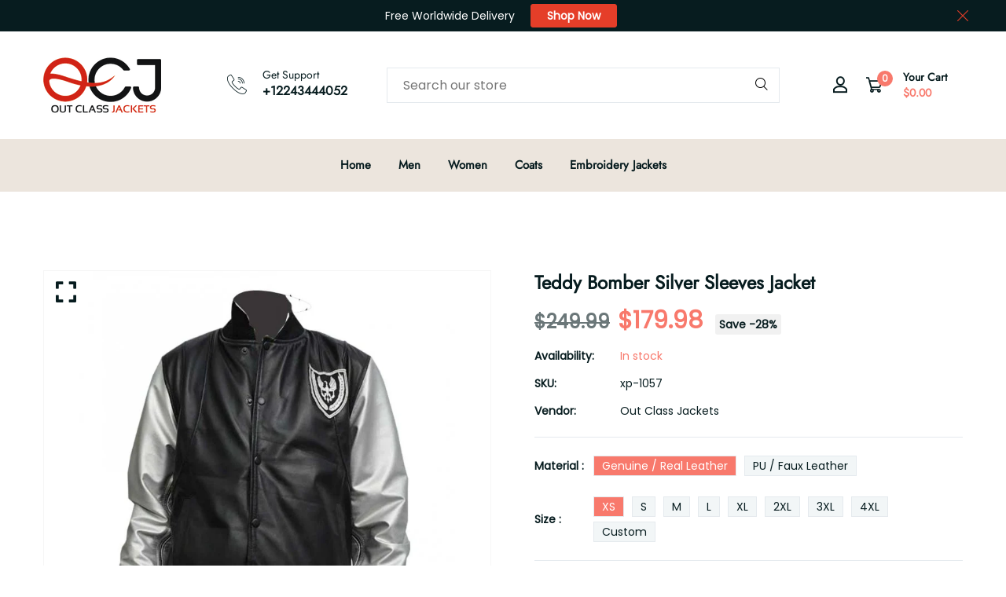

--- FILE ---
content_type: text/html; charset=utf-8
request_url: https://outclassjackets.com/products/teddy-bomber-silver-sleeve-jacket
body_size: 35976
content:


<!doctype html>
<!--[if IE 9]> <html class="ie9 no-js supports-no-cookies" lang="en"> <![endif]-->
<!--[if (gt IE 9)|!(IE)]><!--> <html class="no-js supports-no-cookies" lang="en" > <!--<![endif]-->

<head>
<!-- Google tag (gtag.js) -->
<script async src="https://www.googletagmanager.com/gtag/js?id=AW-17670370877"></script>
<script>
  window.dataLayer = window.dataLayer || [];
  function gtag(){dataLayer.push(arguments);}
  gtag('js', new Date());

  gtag('config', 'AW-17670370877');
</script> 
  <!-- Basic and Helper page needs -->
  <meta charset="utf-8">
  <meta http-equiv="X-UA-Compatible" content="IE=edge">
  <meta name="viewport" content="width=device-width,initial-scale=1">
  <meta name="theme-color" content="#071c1f">
  <link rel="canonical" href="https://outclassjackets.com/products/teddy-bomber-silver-sleeve-jacket">
  
  <link rel="preconnect" href="https://cdn.shopify.com">
  <link rel="preconnect" href="https://ajax.googleapis.com">
  <link rel="dns-prefetch" href="https://cdn.shopify.com"><link rel="shortcut icon" href="//outclassjackets.com/cdn/shop/files/bottom-bar-logo-regular_32x32.png?v=1731140961" type="image/png" /><!-- Title and description -->
  <title>
    Teddy Bomber Silver Sleeves Jacket | Out Class jackets &ndash; Out Class Jackets</title>

  
  <meta name="description" content="Teddy Bomber Silver Sleeves Jacket | Out Class jackets" />
  

  <!-- Helpers --><!-- /snippets/social-meta-tags.liquid -->


  <meta property="og:type" content="product">
  <meta property="og:title" content="Teddy Bomber Silver Sleeves Jacket">
  
    <meta property="og:image" content="http://outclassjackets.com/cdn/shop/files/Untitled-1-800x800_86e64763-b18d-46eb-a22a-501fb42eb71f_grande.jpg?v=1716373409">
    <meta property="og:image:secure_url" content="https://outclassjackets.com/cdn/shop/files/Untitled-1-800x800_86e64763-b18d-46eb-a22a-501fb42eb71f_grande.jpg?v=1716373409">
  
    <meta property="og:image" content="http://outclassjackets.com/cdn/shop/files/Untitled-2-800x800_grande.jpg?v=1716373409">
    <meta property="og:image:secure_url" content="https://outclassjackets.com/cdn/shop/files/Untitled-2-800x800_grande.jpg?v=1716373409">
  
  <meta property="og:description" content="Teddy Bomber Silver Sleeves Jacket
Jackets Features:

External: Real Leather
Front: Open Closure
Pockets: Four Outside and Two Inside Pockets
Color: Brown
">
  <meta property="og:price:amount" content="149.99">
  <meta property="og:price:currency" content="USD">

<meta property="og:url" content="https://outclassjackets.com/products/teddy-bomber-silver-sleeve-jacket">
<meta property="og:site_name" content="Out Class Jackets">




  <meta name="twitter:card" content="summary">


  <meta name="twitter:title" content="Teddy Bomber Silver Sleeves Jacket">
  <meta name="twitter:description" content="Teddy Bomber Silver Sleeves Jacket
Jackets Features:

External: Real Leather
Front: Open Closure
Pockets: Four Outside and Two Inside Pockets
Color: Brown
">
  <meta name="twitter:image" content="https://outclassjackets.com/cdn/shop/files/Untitled-2-800x800_grande.jpg?v=1716373409">
  <meta name="twitter:image:width" content="600">
  <meta name="twitter:image:height" content="600">

<script type="text/javascript">const observer = new MutationObserver(e => { e.forEach(({ addedNodes: e }) => { e.forEach(e => { 1 === e.nodeType && "SCRIPT" === e.tagName && (e.innerHTML.includes("asyncLoad") && (e.innerHTML = e.innerHTML.replace("if(window.attachEvent)", "document.addEventListener('asyncLazyLoad',function(event){asyncLoad();});if(window.attachEvent)").replaceAll(", asyncLoad", ", function(){}")), e.innerHTML.includes("PreviewBarInjector") && (e.innerHTML = e.innerHTML.replace("DOMContentLoaded", "asyncLazyLoad")), (e.className == 'analytics') && (e.type = 'text/lazyload'),(e.src.includes("assets/storefront/features")||e.src.includes("assets/shopify_pay")||e.src.includes("connect.facebook.net"))&&(e.setAttribute("data-src", e.src), e.removeAttribute("src")))})})});observer.observe(document.documentElement,{childList:!0,subtree:!0})</script>
<script src="//cdn.shopify.com/s/files/1/0603/7530/2276/t/1/assets/options_selection.js" type="text/javascript"></script>
<script src="//cdn.shopify.com/s/files/1/0603/7530/2276/t/1/assets/globos_checkout_mobile.js" type="text/javascript"></script><style data-shopify>


@font-face {
  font-family: Poppins;
  font-weight: 400;
  font-style: normal;
  src: url("//outclassjackets.com/cdn/fonts/poppins/poppins_n4.0ba78fa5af9b0e1a374041b3ceaadf0a43b41362.woff2") format("woff2"),
       url("//outclassjackets.com/cdn/fonts/poppins/poppins_n4.214741a72ff2596839fc9760ee7a770386cf16ca.woff") format("woff");
}

@font-face {
  font-family: Jost;
  font-weight: 400;
  font-style: normal;
  src: url("//outclassjackets.com/cdn/fonts/jost/jost_n4.d47a1b6347ce4a4c9f437608011273009d91f2b7.woff2") format("woff2"),
       url("//outclassjackets.com/cdn/fonts/jost/jost_n4.791c46290e672b3f85c3d1c651ef2efa3819eadd.woff") format("woff");
}

/* ----------------------------------------------------
Normalize    071C1F   0E292D
---------------------------------------------------- */
:root {--ltn__primary-color: #071c1f;
--ltn__secondary-color: #f8796c;
--ltn__primary-color-2: #041113;
/* Darken */
--ltn__primary-color-3: #133236;/* Lighten */--ltn__heading-color: #071c1f;
--ltn__paragraph-color: #071c1f;
--ltn__heading-font: Jost, sans-serif;
--ltn__body-font: Poppins, sans-serif;


/* Footer ACD2D8 8CB2B2  */
--ltn__color-1: #8cb2b2;
--ltn__color-2: #ACD2D8;
--ltn__color-3: #A3BCC0;
--ltn__color-4: #84A2A6;
/* Gradient Colors */
--gradient-color-1: linear-gradient(90deg, rgba(242,139,194,1) 0%, rgba(216,177,242,1) 50%);
--gradient-color-2: linear-gradient(to top, rgba(7,28,31,0) 0%, rgba(7,28,31,1) 90%);
--gradient-color-3: linear-gradient(to bottom, rgba(7,28,31,0) 0%, rgba(7,28,31,1) 90%);
--gradient-color-4: linear-gradient(to top, rgba(242,246,247,0) 0%, rgba(242,246,247,1) 90%);
/* Background Colors */
--section-bg-1: #F2F6F7;
/* White */
--section-bg-2: #071c1f;
/* Black */
/* Border Colors */
--border-color-1: #e5eaee;
/* White */
--border-color-2: #1e2021;
/* Black */
--border-color-3: #576466;
/* Black */
--border-color-4: #eb6954;
/* Red */
--border-color-5: #bc3928;
/* Red */
--border-color-6: #103034;
/* Black */
--border-color-7: #d1dae0;
/* White */
--border-color-8: #f6f6f6;
/* White */
--border-color-9: #e4ecf2;
/* White */
--border-color-10: #ebeeee;
/* White */
--border-color-11: #ededed;
/* White */
--border-color-12: #e1e6ff;
/* White */
/* Box Shadow Colors */
--ltn__box-shadow-1: 0 16px 32px 0 rgba(7, 28, 31, 0.1);
--ltn__box-shadow-2: 0 0 4px rgba(0, 0, 0, 0.1);
/* like border */
--ltn__box-shadow-3: 0 1px 6px 0 rgba(32, 33, 36, .28);
/* like border GGL */
--ltn__box-shadow-4: 0 5px 20px 0 rgba(23, 44, 82, 0.1);
--ltn__box-shadow-5: 0 8px 16px 0 rgba(93, 93, 93, 0.1);
--ltn__box-shadow-6: 0 0 25px 2px rgba(93, 93, 93, 0.2);
  
/* Common Colors */
--black: #000000;
--black-2: #22355B;
--white: #fff;
--white-2: #F2F6F7;
--white-3: #e8edee;
--white-4: #e6ecf0;
--white-5: #f0f4f7;
--white-6: #f1f1f1;
--white-7: #F7F7F7;
--white-8: #FAFAFA;
--white-9: #F2F7FA;
--red: #FF0000;
--red-2: #f34f3f;
--red-3: #DB483B;
--silver: #C0C0C0;
--gray: #808080;
--maroon: #800000;
--yellow: #FFFF00;
--olive: #808000;
--lime: #00FF00;
--green: #008000;
--aqua: #00FFFF;
--teal: #008080;
--blue: #0000FF;
--navy: #000080;
--fuchsia: #FF00FF;
--purple: #800080;
--pink: #FFC0CB;
--nude: #ebc8b2;
--orange: #ffa500;
--ratings: #FFB800;
/* social media colors */
--facebook: #365493;
--twitter: #3CF;
--linkedin: #0077B5;
--pinterest: #c8232c;
--dribbble: #ea4c89;
--behance: #131418;
--google-plus: #dd4b39;
--instagram: #e4405f;
--vk: #3b5998;
--wechat: #7bb32e;
--youtube: #CB2027;
--email: #F89A1E;</style><!-- Header hook for plugins -->
  <script>window.performance && window.performance.mark && window.performance.mark('shopify.content_for_header.start');</script><meta name="google-site-verification" content="kI_l-gikYEp6uFbyO-b2QLcTSOJ8OHwFoig4O6Q2HMk">
<meta id="shopify-digital-wallet" name="shopify-digital-wallet" content="/87359029522/digital_wallets/dialog">
<link rel="alternate" type="application/json+oembed" href="https://outclassjackets.com/products/teddy-bomber-silver-sleeve-jacket.oembed">
<script async="async" src="/checkouts/internal/preloads.js?locale=en-US"></script>
<script id="shopify-features" type="application/json">{"accessToken":"a403e37d9201310feb37008bc72538fe","betas":["rich-media-storefront-analytics"],"domain":"outclassjackets.com","predictiveSearch":true,"shopId":87359029522,"locale":"en"}</script>
<script>var Shopify = Shopify || {};
Shopify.shop = "a98f11-2d.myshopify.com";
Shopify.locale = "en";
Shopify.currency = {"active":"USD","rate":"1.0"};
Shopify.country = "US";
Shopify.theme = {"name":"theme-export-hanileathers-com-new99-v2-0-2-17","id":173403832594,"schema_name":"New99","schema_version":"2.0.2","theme_store_id":null,"role":"main"};
Shopify.theme.handle = "null";
Shopify.theme.style = {"id":null,"handle":null};
Shopify.cdnHost = "outclassjackets.com/cdn";
Shopify.routes = Shopify.routes || {};
Shopify.routes.root = "/";</script>
<script type="module">!function(o){(o.Shopify=o.Shopify||{}).modules=!0}(window);</script>
<script>!function(o){function n(){var o=[];function n(){o.push(Array.prototype.slice.apply(arguments))}return n.q=o,n}var t=o.Shopify=o.Shopify||{};t.loadFeatures=n(),t.autoloadFeatures=n()}(window);</script>
<script id="shop-js-analytics" type="application/json">{"pageType":"product"}</script>
<script defer="defer" async type="module" src="//outclassjackets.com/cdn/shopifycloud/shop-js/modules/v2/client.init-shop-cart-sync_C5BV16lS.en.esm.js"></script>
<script defer="defer" async type="module" src="//outclassjackets.com/cdn/shopifycloud/shop-js/modules/v2/chunk.common_CygWptCX.esm.js"></script>
<script type="module">
  await import("//outclassjackets.com/cdn/shopifycloud/shop-js/modules/v2/client.init-shop-cart-sync_C5BV16lS.en.esm.js");
await import("//outclassjackets.com/cdn/shopifycloud/shop-js/modules/v2/chunk.common_CygWptCX.esm.js");

  window.Shopify.SignInWithShop?.initShopCartSync?.({"fedCMEnabled":true,"windoidEnabled":true});

</script>
<script id="__st">var __st={"a":87359029522,"offset":14400,"reqid":"c44e4809-c157-4022-aaab-35a82371212f-1768664588","pageurl":"outclassjackets.com\/products\/teddy-bomber-silver-sleeve-jacket","u":"120508ca93d2","p":"product","rtyp":"product","rid":9488771088658};</script>
<script>window.ShopifyPaypalV4VisibilityTracking = true;</script>
<script id="captcha-bootstrap">!function(){'use strict';const t='contact',e='account',n='new_comment',o=[[t,t],['blogs',n],['comments',n],[t,'customer']],c=[[e,'customer_login'],[e,'guest_login'],[e,'recover_customer_password'],[e,'create_customer']],r=t=>t.map((([t,e])=>`form[action*='/${t}']:not([data-nocaptcha='true']) input[name='form_type'][value='${e}']`)).join(','),a=t=>()=>t?[...document.querySelectorAll(t)].map((t=>t.form)):[];function s(){const t=[...o],e=r(t);return a(e)}const i='password',u='form_key',d=['recaptcha-v3-token','g-recaptcha-response','h-captcha-response',i],f=()=>{try{return window.sessionStorage}catch{return}},m='__shopify_v',_=t=>t.elements[u];function p(t,e,n=!1){try{const o=window.sessionStorage,c=JSON.parse(o.getItem(e)),{data:r}=function(t){const{data:e,action:n}=t;return t[m]||n?{data:e,action:n}:{data:t,action:n}}(c);for(const[e,n]of Object.entries(r))t.elements[e]&&(t.elements[e].value=n);n&&o.removeItem(e)}catch(o){console.error('form repopulation failed',{error:o})}}const l='form_type',E='cptcha';function T(t){t.dataset[E]=!0}const w=window,h=w.document,L='Shopify',v='ce_forms',y='captcha';let A=!1;((t,e)=>{const n=(g='f06e6c50-85a8-45c8-87d0-21a2b65856fe',I='https://cdn.shopify.com/shopifycloud/storefront-forms-hcaptcha/ce_storefront_forms_captcha_hcaptcha.v1.5.2.iife.js',D={infoText:'Protected by hCaptcha',privacyText:'Privacy',termsText:'Terms'},(t,e,n)=>{const o=w[L][v],c=o.bindForm;if(c)return c(t,g,e,D).then(n);var r;o.q.push([[t,g,e,D],n]),r=I,A||(h.body.append(Object.assign(h.createElement('script'),{id:'captcha-provider',async:!0,src:r})),A=!0)});var g,I,D;w[L]=w[L]||{},w[L][v]=w[L][v]||{},w[L][v].q=[],w[L][y]=w[L][y]||{},w[L][y].protect=function(t,e){n(t,void 0,e),T(t)},Object.freeze(w[L][y]),function(t,e,n,w,h,L){const[v,y,A,g]=function(t,e,n){const i=e?o:[],u=t?c:[],d=[...i,...u],f=r(d),m=r(i),_=r(d.filter((([t,e])=>n.includes(e))));return[a(f),a(m),a(_),s()]}(w,h,L),I=t=>{const e=t.target;return e instanceof HTMLFormElement?e:e&&e.form},D=t=>v().includes(t);t.addEventListener('submit',(t=>{const e=I(t);if(!e)return;const n=D(e)&&!e.dataset.hcaptchaBound&&!e.dataset.recaptchaBound,o=_(e),c=g().includes(e)&&(!o||!o.value);(n||c)&&t.preventDefault(),c&&!n&&(function(t){try{if(!f())return;!function(t){const e=f();if(!e)return;const n=_(t);if(!n)return;const o=n.value;o&&e.removeItem(o)}(t);const e=Array.from(Array(32),(()=>Math.random().toString(36)[2])).join('');!function(t,e){_(t)||t.append(Object.assign(document.createElement('input'),{type:'hidden',name:u})),t.elements[u].value=e}(t,e),function(t,e){const n=f();if(!n)return;const o=[...t.querySelectorAll(`input[type='${i}']`)].map((({name:t})=>t)),c=[...d,...o],r={};for(const[a,s]of new FormData(t).entries())c.includes(a)||(r[a]=s);n.setItem(e,JSON.stringify({[m]:1,action:t.action,data:r}))}(t,e)}catch(e){console.error('failed to persist form',e)}}(e),e.submit())}));const S=(t,e)=>{t&&!t.dataset[E]&&(n(t,e.some((e=>e===t))),T(t))};for(const o of['focusin','change'])t.addEventListener(o,(t=>{const e=I(t);D(e)&&S(e,y())}));const B=e.get('form_key'),M=e.get(l),P=B&&M;t.addEventListener('DOMContentLoaded',(()=>{const t=y();if(P)for(const e of t)e.elements[l].value===M&&p(e,B);[...new Set([...A(),...v().filter((t=>'true'===t.dataset.shopifyCaptcha))])].forEach((e=>S(e,t)))}))}(h,new URLSearchParams(w.location.search),n,t,e,['guest_login'])})(!0,!0)}();</script>
<script integrity="sha256-4kQ18oKyAcykRKYeNunJcIwy7WH5gtpwJnB7kiuLZ1E=" data-source-attribution="shopify.loadfeatures" defer="defer" src="//outclassjackets.com/cdn/shopifycloud/storefront/assets/storefront/load_feature-a0a9edcb.js" crossorigin="anonymous"></script>
<script data-source-attribution="shopify.dynamic_checkout.dynamic.init">var Shopify=Shopify||{};Shopify.PaymentButton=Shopify.PaymentButton||{isStorefrontPortableWallets:!0,init:function(){window.Shopify.PaymentButton.init=function(){};var t=document.createElement("script");t.src="https://outclassjackets.com/cdn/shopifycloud/portable-wallets/latest/portable-wallets.en.js",t.type="module",document.head.appendChild(t)}};
</script>
<script data-source-attribution="shopify.dynamic_checkout.buyer_consent">
  function portableWalletsHideBuyerConsent(e){var t=document.getElementById("shopify-buyer-consent"),n=document.getElementById("shopify-subscription-policy-button");t&&n&&(t.classList.add("hidden"),t.setAttribute("aria-hidden","true"),n.removeEventListener("click",e))}function portableWalletsShowBuyerConsent(e){var t=document.getElementById("shopify-buyer-consent"),n=document.getElementById("shopify-subscription-policy-button");t&&n&&(t.classList.remove("hidden"),t.removeAttribute("aria-hidden"),n.addEventListener("click",e))}window.Shopify?.PaymentButton&&(window.Shopify.PaymentButton.hideBuyerConsent=portableWalletsHideBuyerConsent,window.Shopify.PaymentButton.showBuyerConsent=portableWalletsShowBuyerConsent);
</script>
<script>
  function portableWalletsCleanup(e){e&&e.src&&console.error("Failed to load portable wallets script "+e.src);var t=document.querySelectorAll("shopify-accelerated-checkout .shopify-payment-button__skeleton, shopify-accelerated-checkout-cart .wallet-cart-button__skeleton"),e=document.getElementById("shopify-buyer-consent");for(let e=0;e<t.length;e++)t[e].remove();e&&e.remove()}function portableWalletsNotLoadedAsModule(e){e instanceof ErrorEvent&&"string"==typeof e.message&&e.message.includes("import.meta")&&"string"==typeof e.filename&&e.filename.includes("portable-wallets")&&(window.removeEventListener("error",portableWalletsNotLoadedAsModule),window.Shopify.PaymentButton.failedToLoad=e,"loading"===document.readyState?document.addEventListener("DOMContentLoaded",window.Shopify.PaymentButton.init):window.Shopify.PaymentButton.init())}window.addEventListener("error",portableWalletsNotLoadedAsModule);
</script>

<script type="module" src="https://outclassjackets.com/cdn/shopifycloud/portable-wallets/latest/portable-wallets.en.js" onError="portableWalletsCleanup(this)" crossorigin="anonymous"></script>
<script nomodule>
  document.addEventListener("DOMContentLoaded", portableWalletsCleanup);
</script>

<link id="shopify-accelerated-checkout-styles" rel="stylesheet" media="screen" href="https://outclassjackets.com/cdn/shopifycloud/portable-wallets/latest/accelerated-checkout-backwards-compat.css" crossorigin="anonymous">
<style id="shopify-accelerated-checkout-cart">
        #shopify-buyer-consent {
  margin-top: 1em;
  display: inline-block;
  width: 100%;
}

#shopify-buyer-consent.hidden {
  display: none;
}

#shopify-subscription-policy-button {
  background: none;
  border: none;
  padding: 0;
  text-decoration: underline;
  font-size: inherit;
  cursor: pointer;
}

#shopify-subscription-policy-button::before {
  box-shadow: none;
}

      </style>
<script id="sections-script" data-sections="product-template,related-product" defer="defer" src="//outclassjackets.com/cdn/shop/t/3/compiled_assets/scripts.js?v=1267"></script>
<script>window.performance && window.performance.mark && window.performance.mark('shopify.content_for_header.end');</script>
<!-- /snippets/oldIE-js.liquid -->


<!--[if lt IE 9]>
<script src="//cdnjs.cloudflare.com/ajax/libs/html5shiv/3.7.2/html5shiv.min.js" type="text/javascript"></script>
<script src="//outclassjackets.com/cdn/shop/t/3/assets/respond.min.js?v=52248677837542619231729716412" type="text/javascript"></script>
<link href="//outclassjackets.com/cdn/shop/t/3/assets/respond-proxy.html" id="respond-proxy" rel="respond-proxy" />
<link href="//outclassjackets.com/search?q=007fd69f3c8ea7f01440cc392a246374" id="respond-redirect" rel="respond-redirect" />
<script src="//outclassjackets.com/search?q=007fd69f3c8ea7f01440cc392a246374" type="text/javascript"></script>
<![endif]-->

<!-- CSS -->


<!-- Link your style.css and responsive.css files below -->
<link href="//outclassjackets.com/cdn/shop/t/3/assets/global.css?v=96455374365326246081729716411" rel="stylesheet" type="text/css" media="all" />
<link href="//outclassjackets.com/cdn/shop/t/3/assets/font-icons.css?v=129503509209422516821729716411" rel="stylesheet" type="text/css" media="all" />
<link href="//outclassjackets.com/cdn/shop/t/3/assets/bootstrap.min.css?v=151781649694409514881729716411" rel="stylesheet" type="text/css" media="all" />
<link href="//outclassjackets.com/cdn/shop/t/3/assets/plugins.css?v=53439610964178853561729716412" rel="stylesheet" type="text/css" media="all" />
<link href="//outclassjackets.com/cdn/shop/t/3/assets/aos.min.css?v=13451477597926376801729716410" rel="stylesheet" type="text/css" media="all" />
<link href="//outclassjackets.com/cdn/shop/t/3/assets/style.css?v=158342038058086071631729716412" rel="stylesheet" type="text/css" media="all" />
<!-- Make your theme CSS calls here -->
<link href="//outclassjackets.com/cdn/shop/t/3/assets/theme-custom.css?v=158382121030105535381729716438" rel="stylesheet" type="text/css" media="all" />



<!-- Make all your dynamic CSS and Color calls here -->
<link href="//outclassjackets.com/cdn/shop/t/3/assets/skin-and-color.css?v=175972506622303728441729716438" rel="stylesheet" type="text/css" media="all" /><!-- JS --><!-- Your update file include here -->
<script src="//outclassjackets.com/cdn/shop/t/3/assets/core.js?v=48692779101817421271729716411"></script>
<script src="//outclassjackets.com/cdn/shop/t/3/assets/the-final-countdown.js?v=173678772559002197031729716412" async="async"></script>
  <meta name="google-site-verification" content="KQj87XO41tRAYhCHvc39qoqlo0aQ4fy6O_-O4loLUoA" />
  <!-- Event snippet for Google Shopping App Purchase conversion page -->
<script>
  gtag('event', 'conversion', {
      'send_to': 'AW-17670370877/qmfUCLHF77EbEL3s8elB',
      'value': 1.0,
      'currency': 'PKR',
      'transaction_id': ''
  });
</script>

<!-- BEGIN app block: shopify://apps/doc-404-broken-links-repair/blocks/404-fix-broken-links-widget/f4f2d416-cb00-4540-bda9-816d588bad3e --><script>
  const easy_template = 'product';
</script>
<!-- END app block --><script src="https://cdn.shopify.com/extensions/b71df5e1-852f-4cc6-8092-20e49b52f727/doc-404-broken-links-repair-13/assets/404fix1.3.0.min.js" type="text/javascript" defer="defer"></script>
<script src="https://cdn.shopify.com/extensions/019bb1eb-3017-7eaa-b546-f7de9ed1564f/my-app-527/assets/productReview.js" type="text/javascript" defer="defer"></script>
<link href="https://cdn.shopify.com/extensions/019bb1eb-3017-7eaa-b546-f7de9ed1564f/my-app-527/assets/frontend.css" rel="stylesheet" type="text/css" media="all">
<link href="https://monorail-edge.shopifysvc.com" rel="dns-prefetch">
<script>(function(){if ("sendBeacon" in navigator && "performance" in window) {try {var session_token_from_headers = performance.getEntriesByType('navigation')[0].serverTiming.find(x => x.name == '_s').description;} catch {var session_token_from_headers = undefined;}var session_cookie_matches = document.cookie.match(/_shopify_s=([^;]*)/);var session_token_from_cookie = session_cookie_matches && session_cookie_matches.length === 2 ? session_cookie_matches[1] : "";var session_token = session_token_from_headers || session_token_from_cookie || "";function handle_abandonment_event(e) {var entries = performance.getEntries().filter(function(entry) {return /monorail-edge.shopifysvc.com/.test(entry.name);});if (!window.abandonment_tracked && entries.length === 0) {window.abandonment_tracked = true;var currentMs = Date.now();var navigation_start = performance.timing.navigationStart;var payload = {shop_id: 87359029522,url: window.location.href,navigation_start,duration: currentMs - navigation_start,session_token,page_type: "product"};window.navigator.sendBeacon("https://monorail-edge.shopifysvc.com/v1/produce", JSON.stringify({schema_id: "online_store_buyer_site_abandonment/1.1",payload: payload,metadata: {event_created_at_ms: currentMs,event_sent_at_ms: currentMs}}));}}window.addEventListener('pagehide', handle_abandonment_event);}}());</script>
<script id="web-pixels-manager-setup">(function e(e,d,r,n,o){if(void 0===o&&(o={}),!Boolean(null===(a=null===(i=window.Shopify)||void 0===i?void 0:i.analytics)||void 0===a?void 0:a.replayQueue)){var i,a;window.Shopify=window.Shopify||{};var t=window.Shopify;t.analytics=t.analytics||{};var s=t.analytics;s.replayQueue=[],s.publish=function(e,d,r){return s.replayQueue.push([e,d,r]),!0};try{self.performance.mark("wpm:start")}catch(e){}var l=function(){var e={modern:/Edge?\/(1{2}[4-9]|1[2-9]\d|[2-9]\d{2}|\d{4,})\.\d+(\.\d+|)|Firefox\/(1{2}[4-9]|1[2-9]\d|[2-9]\d{2}|\d{4,})\.\d+(\.\d+|)|Chrom(ium|e)\/(9{2}|\d{3,})\.\d+(\.\d+|)|(Maci|X1{2}).+ Version\/(15\.\d+|(1[6-9]|[2-9]\d|\d{3,})\.\d+)([,.]\d+|)( \(\w+\)|)( Mobile\/\w+|) Safari\/|Chrome.+OPR\/(9{2}|\d{3,})\.\d+\.\d+|(CPU[ +]OS|iPhone[ +]OS|CPU[ +]iPhone|CPU IPhone OS|CPU iPad OS)[ +]+(15[._]\d+|(1[6-9]|[2-9]\d|\d{3,})[._]\d+)([._]\d+|)|Android:?[ /-](13[3-9]|1[4-9]\d|[2-9]\d{2}|\d{4,})(\.\d+|)(\.\d+|)|Android.+Firefox\/(13[5-9]|1[4-9]\d|[2-9]\d{2}|\d{4,})\.\d+(\.\d+|)|Android.+Chrom(ium|e)\/(13[3-9]|1[4-9]\d|[2-9]\d{2}|\d{4,})\.\d+(\.\d+|)|SamsungBrowser\/([2-9]\d|\d{3,})\.\d+/,legacy:/Edge?\/(1[6-9]|[2-9]\d|\d{3,})\.\d+(\.\d+|)|Firefox\/(5[4-9]|[6-9]\d|\d{3,})\.\d+(\.\d+|)|Chrom(ium|e)\/(5[1-9]|[6-9]\d|\d{3,})\.\d+(\.\d+|)([\d.]+$|.*Safari\/(?![\d.]+ Edge\/[\d.]+$))|(Maci|X1{2}).+ Version\/(10\.\d+|(1[1-9]|[2-9]\d|\d{3,})\.\d+)([,.]\d+|)( \(\w+\)|)( Mobile\/\w+|) Safari\/|Chrome.+OPR\/(3[89]|[4-9]\d|\d{3,})\.\d+\.\d+|(CPU[ +]OS|iPhone[ +]OS|CPU[ +]iPhone|CPU IPhone OS|CPU iPad OS)[ +]+(10[._]\d+|(1[1-9]|[2-9]\d|\d{3,})[._]\d+)([._]\d+|)|Android:?[ /-](13[3-9]|1[4-9]\d|[2-9]\d{2}|\d{4,})(\.\d+|)(\.\d+|)|Mobile Safari.+OPR\/([89]\d|\d{3,})\.\d+\.\d+|Android.+Firefox\/(13[5-9]|1[4-9]\d|[2-9]\d{2}|\d{4,})\.\d+(\.\d+|)|Android.+Chrom(ium|e)\/(13[3-9]|1[4-9]\d|[2-9]\d{2}|\d{4,})\.\d+(\.\d+|)|Android.+(UC? ?Browser|UCWEB|U3)[ /]?(15\.([5-9]|\d{2,})|(1[6-9]|[2-9]\d|\d{3,})\.\d+)\.\d+|SamsungBrowser\/(5\.\d+|([6-9]|\d{2,})\.\d+)|Android.+MQ{2}Browser\/(14(\.(9|\d{2,})|)|(1[5-9]|[2-9]\d|\d{3,})(\.\d+|))(\.\d+|)|K[Aa][Ii]OS\/(3\.\d+|([4-9]|\d{2,})\.\d+)(\.\d+|)/},d=e.modern,r=e.legacy,n=navigator.userAgent;return n.match(d)?"modern":n.match(r)?"legacy":"unknown"}(),u="modern"===l?"modern":"legacy",c=(null!=n?n:{modern:"",legacy:""})[u],f=function(e){return[e.baseUrl,"/wpm","/b",e.hashVersion,"modern"===e.buildTarget?"m":"l",".js"].join("")}({baseUrl:d,hashVersion:r,buildTarget:u}),m=function(e){var d=e.version,r=e.bundleTarget,n=e.surface,o=e.pageUrl,i=e.monorailEndpoint;return{emit:function(e){var a=e.status,t=e.errorMsg,s=(new Date).getTime(),l=JSON.stringify({metadata:{event_sent_at_ms:s},events:[{schema_id:"web_pixels_manager_load/3.1",payload:{version:d,bundle_target:r,page_url:o,status:a,surface:n,error_msg:t},metadata:{event_created_at_ms:s}}]});if(!i)return console&&console.warn&&console.warn("[Web Pixels Manager] No Monorail endpoint provided, skipping logging."),!1;try{return self.navigator.sendBeacon.bind(self.navigator)(i,l)}catch(e){}var u=new XMLHttpRequest;try{return u.open("POST",i,!0),u.setRequestHeader("Content-Type","text/plain"),u.send(l),!0}catch(e){return console&&console.warn&&console.warn("[Web Pixels Manager] Got an unhandled error while logging to Monorail."),!1}}}}({version:r,bundleTarget:l,surface:e.surface,pageUrl:self.location.href,monorailEndpoint:e.monorailEndpoint});try{o.browserTarget=l,function(e){var d=e.src,r=e.async,n=void 0===r||r,o=e.onload,i=e.onerror,a=e.sri,t=e.scriptDataAttributes,s=void 0===t?{}:t,l=document.createElement("script"),u=document.querySelector("head"),c=document.querySelector("body");if(l.async=n,l.src=d,a&&(l.integrity=a,l.crossOrigin="anonymous"),s)for(var f in s)if(Object.prototype.hasOwnProperty.call(s,f))try{l.dataset[f]=s[f]}catch(e){}if(o&&l.addEventListener("load",o),i&&l.addEventListener("error",i),u)u.appendChild(l);else{if(!c)throw new Error("Did not find a head or body element to append the script");c.appendChild(l)}}({src:f,async:!0,onload:function(){if(!function(){var e,d;return Boolean(null===(d=null===(e=window.Shopify)||void 0===e?void 0:e.analytics)||void 0===d?void 0:d.initialized)}()){var d=window.webPixelsManager.init(e)||void 0;if(d){var r=window.Shopify.analytics;r.replayQueue.forEach((function(e){var r=e[0],n=e[1],o=e[2];d.publishCustomEvent(r,n,o)})),r.replayQueue=[],r.publish=d.publishCustomEvent,r.visitor=d.visitor,r.initialized=!0}}},onerror:function(){return m.emit({status:"failed",errorMsg:"".concat(f," has failed to load")})},sri:function(e){var d=/^sha384-[A-Za-z0-9+/=]+$/;return"string"==typeof e&&d.test(e)}(c)?c:"",scriptDataAttributes:o}),m.emit({status:"loading"})}catch(e){m.emit({status:"failed",errorMsg:(null==e?void 0:e.message)||"Unknown error"})}}})({shopId: 87359029522,storefrontBaseUrl: "https://outclassjackets.com",extensionsBaseUrl: "https://extensions.shopifycdn.com/cdn/shopifycloud/web-pixels-manager",monorailEndpoint: "https://monorail-edge.shopifysvc.com/unstable/produce_batch",surface: "storefront-renderer",enabledBetaFlags: ["2dca8a86"],webPixelsConfigList: [{"id":"1749451026","configuration":"{\"config\":\"{\\\"google_tag_ids\\\":[\\\"G-W9KVJG1RVW\\\",\\\"GT-5NTNRN8Q\\\"],\\\"target_country\\\":\\\"ZZ\\\",\\\"gtag_events\\\":[{\\\"type\\\":\\\"search\\\",\\\"action_label\\\":\\\"G-W9KVJG1RVW\\\"},{\\\"type\\\":\\\"begin_checkout\\\",\\\"action_label\\\":\\\"G-W9KVJG1RVW\\\"},{\\\"type\\\":\\\"view_item\\\",\\\"action_label\\\":[\\\"G-W9KVJG1RVW\\\",\\\"MC-CGC7NSWPQY\\\"]},{\\\"type\\\":\\\"purchase\\\",\\\"action_label\\\":[\\\"G-W9KVJG1RVW\\\",\\\"MC-CGC7NSWPQY\\\"]},{\\\"type\\\":\\\"page_view\\\",\\\"action_label\\\":[\\\"G-W9KVJG1RVW\\\",\\\"MC-CGC7NSWPQY\\\"]},{\\\"type\\\":\\\"add_payment_info\\\",\\\"action_label\\\":\\\"G-W9KVJG1RVW\\\"},{\\\"type\\\":\\\"add_to_cart\\\",\\\"action_label\\\":\\\"G-W9KVJG1RVW\\\"}],\\\"enable_monitoring_mode\\\":false}\"}","eventPayloadVersion":"v1","runtimeContext":"OPEN","scriptVersion":"b2a88bafab3e21179ed38636efcd8a93","type":"APP","apiClientId":1780363,"privacyPurposes":[],"dataSharingAdjustments":{"protectedCustomerApprovalScopes":["read_customer_address","read_customer_email","read_customer_name","read_customer_personal_data","read_customer_phone"]}},{"id":"shopify-app-pixel","configuration":"{}","eventPayloadVersion":"v1","runtimeContext":"STRICT","scriptVersion":"0450","apiClientId":"shopify-pixel","type":"APP","privacyPurposes":["ANALYTICS","MARKETING"]},{"id":"shopify-custom-pixel","eventPayloadVersion":"v1","runtimeContext":"LAX","scriptVersion":"0450","apiClientId":"shopify-pixel","type":"CUSTOM","privacyPurposes":["ANALYTICS","MARKETING"]}],isMerchantRequest: false,initData: {"shop":{"name":"Out Class Jackets","paymentSettings":{"currencyCode":"USD"},"myshopifyDomain":"a98f11-2d.myshopify.com","countryCode":"US","storefrontUrl":"https:\/\/outclassjackets.com"},"customer":null,"cart":null,"checkout":null,"productVariants":[{"price":{"amount":179.98,"currencyCode":"USD"},"product":{"title":"Teddy Bomber Silver Sleeves Jacket","vendor":"Out Class Jackets","id":"9488771088658","untranslatedTitle":"Teddy Bomber Silver Sleeves Jacket","url":"\/products\/teddy-bomber-silver-sleeve-jacket","type":""},"id":"49240298979602","image":{"src":"\/\/outclassjackets.com\/cdn\/shop\/files\/Untitled-2-800x800.jpg?v=1716373409"},"sku":"xp-1057","title":"Genuine \/ Real Leather \/ XS","untranslatedTitle":"Genuine \/ Real Leather \/ XS"},{"price":{"amount":179.98,"currencyCode":"USD"},"product":{"title":"Teddy Bomber Silver Sleeves Jacket","vendor":"Out Class Jackets","id":"9488771088658","untranslatedTitle":"Teddy Bomber Silver Sleeves Jacket","url":"\/products\/teddy-bomber-silver-sleeve-jacket","type":""},"id":"49240299012370","image":{"src":"\/\/outclassjackets.com\/cdn\/shop\/files\/Untitled-2-800x800.jpg?v=1716373409"},"sku":"xp-1057","title":"Genuine \/ Real Leather \/ S","untranslatedTitle":"Genuine \/ Real Leather \/ S"},{"price":{"amount":179.98,"currencyCode":"USD"},"product":{"title":"Teddy Bomber Silver Sleeves Jacket","vendor":"Out Class Jackets","id":"9488771088658","untranslatedTitle":"Teddy Bomber Silver Sleeves Jacket","url":"\/products\/teddy-bomber-silver-sleeve-jacket","type":""},"id":"49240299045138","image":{"src":"\/\/outclassjackets.com\/cdn\/shop\/files\/Untitled-2-800x800.jpg?v=1716373409"},"sku":"xp-1057","title":"Genuine \/ Real Leather \/ M","untranslatedTitle":"Genuine \/ Real Leather \/ M"},{"price":{"amount":179.98,"currencyCode":"USD"},"product":{"title":"Teddy Bomber Silver Sleeves Jacket","vendor":"Out Class Jackets","id":"9488771088658","untranslatedTitle":"Teddy Bomber Silver Sleeves Jacket","url":"\/products\/teddy-bomber-silver-sleeve-jacket","type":""},"id":"49240299077906","image":{"src":"\/\/outclassjackets.com\/cdn\/shop\/files\/Untitled-2-800x800.jpg?v=1716373409"},"sku":"xp-1057","title":"Genuine \/ Real Leather \/ L","untranslatedTitle":"Genuine \/ Real Leather \/ L"},{"price":{"amount":179.98,"currencyCode":"USD"},"product":{"title":"Teddy Bomber Silver Sleeves Jacket","vendor":"Out Class Jackets","id":"9488771088658","untranslatedTitle":"Teddy Bomber Silver Sleeves Jacket","url":"\/products\/teddy-bomber-silver-sleeve-jacket","type":""},"id":"49240299110674","image":{"src":"\/\/outclassjackets.com\/cdn\/shop\/files\/Untitled-2-800x800.jpg?v=1716373409"},"sku":"xp-1057","title":"Genuine \/ Real Leather \/ XL","untranslatedTitle":"Genuine \/ Real Leather \/ XL"},{"price":{"amount":179.98,"currencyCode":"USD"},"product":{"title":"Teddy Bomber Silver Sleeves Jacket","vendor":"Out Class Jackets","id":"9488771088658","untranslatedTitle":"Teddy Bomber Silver Sleeves Jacket","url":"\/products\/teddy-bomber-silver-sleeve-jacket","type":""},"id":"49240299143442","image":{"src":"\/\/outclassjackets.com\/cdn\/shop\/files\/Untitled-2-800x800.jpg?v=1716373409"},"sku":"xp-1057","title":"Genuine \/ Real Leather \/ 2XL","untranslatedTitle":"Genuine \/ Real Leather \/ 2XL"},{"price":{"amount":179.98,"currencyCode":"USD"},"product":{"title":"Teddy Bomber Silver Sleeves Jacket","vendor":"Out Class Jackets","id":"9488771088658","untranslatedTitle":"Teddy Bomber Silver Sleeves Jacket","url":"\/products\/teddy-bomber-silver-sleeve-jacket","type":""},"id":"49240299176210","image":{"src":"\/\/outclassjackets.com\/cdn\/shop\/files\/Untitled-2-800x800.jpg?v=1716373409"},"sku":"xp-1057","title":"Genuine \/ Real Leather \/ 3XL","untranslatedTitle":"Genuine \/ Real Leather \/ 3XL"},{"price":{"amount":179.98,"currencyCode":"USD"},"product":{"title":"Teddy Bomber Silver Sleeves Jacket","vendor":"Out Class Jackets","id":"9488771088658","untranslatedTitle":"Teddy Bomber Silver Sleeves Jacket","url":"\/products\/teddy-bomber-silver-sleeve-jacket","type":""},"id":"49240299208978","image":{"src":"\/\/outclassjackets.com\/cdn\/shop\/files\/Untitled-2-800x800.jpg?v=1716373409"},"sku":"xp-1057","title":"Genuine \/ Real Leather \/ 4XL","untranslatedTitle":"Genuine \/ Real Leather \/ 4XL"},{"price":{"amount":204.98,"currencyCode":"USD"},"product":{"title":"Teddy Bomber Silver Sleeves Jacket","vendor":"Out Class Jackets","id":"9488771088658","untranslatedTitle":"Teddy Bomber Silver Sleeves Jacket","url":"\/products\/teddy-bomber-silver-sleeve-jacket","type":""},"id":"49240299241746","image":{"src":"\/\/outclassjackets.com\/cdn\/shop\/files\/Untitled-2-800x800.jpg?v=1716373409"},"sku":"xp-1057","title":"Genuine \/ Real Leather \/ Custom","untranslatedTitle":"Genuine \/ Real Leather \/ Custom"},{"price":{"amount":149.99,"currencyCode":"USD"},"product":{"title":"Teddy Bomber Silver Sleeves Jacket","vendor":"Out Class Jackets","id":"9488771088658","untranslatedTitle":"Teddy Bomber Silver Sleeves Jacket","url":"\/products\/teddy-bomber-silver-sleeve-jacket","type":""},"id":"49240299274514","image":{"src":"\/\/outclassjackets.com\/cdn\/shop\/files\/Untitled-2-800x800.jpg?v=1716373409"},"sku":"xp-1057","title":"PU \/ Faux Leather \/ XS","untranslatedTitle":"PU \/ Faux Leather \/ XS"},{"price":{"amount":149.99,"currencyCode":"USD"},"product":{"title":"Teddy Bomber Silver Sleeves Jacket","vendor":"Out Class Jackets","id":"9488771088658","untranslatedTitle":"Teddy Bomber Silver Sleeves Jacket","url":"\/products\/teddy-bomber-silver-sleeve-jacket","type":""},"id":"49240299307282","image":{"src":"\/\/outclassjackets.com\/cdn\/shop\/files\/Untitled-2-800x800.jpg?v=1716373409"},"sku":"xp-1057","title":"PU \/ Faux Leather \/ S","untranslatedTitle":"PU \/ Faux Leather \/ S"},{"price":{"amount":149.99,"currencyCode":"USD"},"product":{"title":"Teddy Bomber Silver Sleeves Jacket","vendor":"Out Class Jackets","id":"9488771088658","untranslatedTitle":"Teddy Bomber Silver Sleeves Jacket","url":"\/products\/teddy-bomber-silver-sleeve-jacket","type":""},"id":"49240299340050","image":{"src":"\/\/outclassjackets.com\/cdn\/shop\/files\/Untitled-2-800x800.jpg?v=1716373409"},"sku":"xp-1057","title":"PU \/ Faux Leather \/ M","untranslatedTitle":"PU \/ Faux Leather \/ M"},{"price":{"amount":149.99,"currencyCode":"USD"},"product":{"title":"Teddy Bomber Silver Sleeves Jacket","vendor":"Out Class Jackets","id":"9488771088658","untranslatedTitle":"Teddy Bomber Silver Sleeves Jacket","url":"\/products\/teddy-bomber-silver-sleeve-jacket","type":""},"id":"49240299372818","image":{"src":"\/\/outclassjackets.com\/cdn\/shop\/files\/Untitled-2-800x800.jpg?v=1716373409"},"sku":"xp-1057","title":"PU \/ Faux Leather \/ L","untranslatedTitle":"PU \/ Faux Leather \/ L"},{"price":{"amount":149.99,"currencyCode":"USD"},"product":{"title":"Teddy Bomber Silver Sleeves Jacket","vendor":"Out Class Jackets","id":"9488771088658","untranslatedTitle":"Teddy Bomber Silver Sleeves Jacket","url":"\/products\/teddy-bomber-silver-sleeve-jacket","type":""},"id":"49240299405586","image":{"src":"\/\/outclassjackets.com\/cdn\/shop\/files\/Untitled-2-800x800.jpg?v=1716373409"},"sku":"xp-1057","title":"PU \/ Faux Leather \/ XL","untranslatedTitle":"PU \/ Faux Leather \/ XL"},{"price":{"amount":149.99,"currencyCode":"USD"},"product":{"title":"Teddy Bomber Silver Sleeves Jacket","vendor":"Out Class Jackets","id":"9488771088658","untranslatedTitle":"Teddy Bomber Silver Sleeves Jacket","url":"\/products\/teddy-bomber-silver-sleeve-jacket","type":""},"id":"49240299438354","image":{"src":"\/\/outclassjackets.com\/cdn\/shop\/files\/Untitled-2-800x800.jpg?v=1716373409"},"sku":"xp-1057","title":"PU \/ Faux Leather \/ 2XL","untranslatedTitle":"PU \/ Faux Leather \/ 2XL"},{"price":{"amount":149.99,"currencyCode":"USD"},"product":{"title":"Teddy Bomber Silver Sleeves Jacket","vendor":"Out Class Jackets","id":"9488771088658","untranslatedTitle":"Teddy Bomber Silver Sleeves Jacket","url":"\/products\/teddy-bomber-silver-sleeve-jacket","type":""},"id":"49240299471122","image":{"src":"\/\/outclassjackets.com\/cdn\/shop\/files\/Untitled-2-800x800.jpg?v=1716373409"},"sku":"xp-1057","title":"PU \/ Faux Leather \/ 3XL","untranslatedTitle":"PU \/ Faux Leather \/ 3XL"},{"price":{"amount":149.99,"currencyCode":"USD"},"product":{"title":"Teddy Bomber Silver Sleeves Jacket","vendor":"Out Class Jackets","id":"9488771088658","untranslatedTitle":"Teddy Bomber Silver Sleeves Jacket","url":"\/products\/teddy-bomber-silver-sleeve-jacket","type":""},"id":"49240299503890","image":{"src":"\/\/outclassjackets.com\/cdn\/shop\/files\/Untitled-2-800x800.jpg?v=1716373409"},"sku":"xp-1057","title":"PU \/ Faux Leather \/ 4XL","untranslatedTitle":"PU \/ Faux Leather \/ 4XL"},{"price":{"amount":174.99,"currencyCode":"USD"},"product":{"title":"Teddy Bomber Silver Sleeves Jacket","vendor":"Out Class Jackets","id":"9488771088658","untranslatedTitle":"Teddy Bomber Silver Sleeves Jacket","url":"\/products\/teddy-bomber-silver-sleeve-jacket","type":""},"id":"49240299536658","image":{"src":"\/\/outclassjackets.com\/cdn\/shop\/files\/Untitled-2-800x800.jpg?v=1716373409"},"sku":"xp-1057","title":"PU \/ Faux Leather \/ Custom","untranslatedTitle":"PU \/ Faux Leather \/ Custom"}],"purchasingCompany":null},},"https://outclassjackets.com/cdn","fcfee988w5aeb613cpc8e4bc33m6693e112",{"modern":"","legacy":""},{"shopId":"87359029522","storefrontBaseUrl":"https:\/\/outclassjackets.com","extensionBaseUrl":"https:\/\/extensions.shopifycdn.com\/cdn\/shopifycloud\/web-pixels-manager","surface":"storefront-renderer","enabledBetaFlags":"[\"2dca8a86\"]","isMerchantRequest":"false","hashVersion":"fcfee988w5aeb613cpc8e4bc33m6693e112","publish":"custom","events":"[[\"page_viewed\",{}],[\"product_viewed\",{\"productVariant\":{\"price\":{\"amount\":179.98,\"currencyCode\":\"USD\"},\"product\":{\"title\":\"Teddy Bomber Silver Sleeves Jacket\",\"vendor\":\"Out Class Jackets\",\"id\":\"9488771088658\",\"untranslatedTitle\":\"Teddy Bomber Silver Sleeves Jacket\",\"url\":\"\/products\/teddy-bomber-silver-sleeve-jacket\",\"type\":\"\"},\"id\":\"49240298979602\",\"image\":{\"src\":\"\/\/outclassjackets.com\/cdn\/shop\/files\/Untitled-2-800x800.jpg?v=1716373409\"},\"sku\":\"xp-1057\",\"title\":\"Genuine \/ Real Leather \/ XS\",\"untranslatedTitle\":\"Genuine \/ Real Leather \/ XS\"}}]]"});</script><script>
  window.ShopifyAnalytics = window.ShopifyAnalytics || {};
  window.ShopifyAnalytics.meta = window.ShopifyAnalytics.meta || {};
  window.ShopifyAnalytics.meta.currency = 'USD';
  var meta = {"product":{"id":9488771088658,"gid":"gid:\/\/shopify\/Product\/9488771088658","vendor":"Out Class Jackets","type":"","handle":"teddy-bomber-silver-sleeve-jacket","variants":[{"id":49240298979602,"price":17998,"name":"Teddy Bomber Silver Sleeves Jacket - Genuine \/ Real Leather \/ XS","public_title":"Genuine \/ Real Leather \/ XS","sku":"xp-1057"},{"id":49240299012370,"price":17998,"name":"Teddy Bomber Silver Sleeves Jacket - Genuine \/ Real Leather \/ S","public_title":"Genuine \/ Real Leather \/ S","sku":"xp-1057"},{"id":49240299045138,"price":17998,"name":"Teddy Bomber Silver Sleeves Jacket - Genuine \/ Real Leather \/ M","public_title":"Genuine \/ Real Leather \/ M","sku":"xp-1057"},{"id":49240299077906,"price":17998,"name":"Teddy Bomber Silver Sleeves Jacket - Genuine \/ Real Leather \/ L","public_title":"Genuine \/ Real Leather \/ L","sku":"xp-1057"},{"id":49240299110674,"price":17998,"name":"Teddy Bomber Silver Sleeves Jacket - Genuine \/ Real Leather \/ XL","public_title":"Genuine \/ Real Leather \/ XL","sku":"xp-1057"},{"id":49240299143442,"price":17998,"name":"Teddy Bomber Silver Sleeves Jacket - Genuine \/ Real Leather \/ 2XL","public_title":"Genuine \/ Real Leather \/ 2XL","sku":"xp-1057"},{"id":49240299176210,"price":17998,"name":"Teddy Bomber Silver Sleeves Jacket - Genuine \/ Real Leather \/ 3XL","public_title":"Genuine \/ Real Leather \/ 3XL","sku":"xp-1057"},{"id":49240299208978,"price":17998,"name":"Teddy Bomber Silver Sleeves Jacket - Genuine \/ Real Leather \/ 4XL","public_title":"Genuine \/ Real Leather \/ 4XL","sku":"xp-1057"},{"id":49240299241746,"price":20498,"name":"Teddy Bomber Silver Sleeves Jacket - Genuine \/ Real Leather \/ Custom","public_title":"Genuine \/ Real Leather \/ Custom","sku":"xp-1057"},{"id":49240299274514,"price":14999,"name":"Teddy Bomber Silver Sleeves Jacket - PU \/ Faux Leather \/ XS","public_title":"PU \/ Faux Leather \/ XS","sku":"xp-1057"},{"id":49240299307282,"price":14999,"name":"Teddy Bomber Silver Sleeves Jacket - PU \/ Faux Leather \/ S","public_title":"PU \/ Faux Leather \/ S","sku":"xp-1057"},{"id":49240299340050,"price":14999,"name":"Teddy Bomber Silver Sleeves Jacket - PU \/ Faux Leather \/ M","public_title":"PU \/ Faux Leather \/ M","sku":"xp-1057"},{"id":49240299372818,"price":14999,"name":"Teddy Bomber Silver Sleeves Jacket - PU \/ Faux Leather \/ L","public_title":"PU \/ Faux Leather \/ L","sku":"xp-1057"},{"id":49240299405586,"price":14999,"name":"Teddy Bomber Silver Sleeves Jacket - PU \/ Faux Leather \/ XL","public_title":"PU \/ Faux Leather \/ XL","sku":"xp-1057"},{"id":49240299438354,"price":14999,"name":"Teddy Bomber Silver Sleeves Jacket - PU \/ Faux Leather \/ 2XL","public_title":"PU \/ Faux Leather \/ 2XL","sku":"xp-1057"},{"id":49240299471122,"price":14999,"name":"Teddy Bomber Silver Sleeves Jacket - PU \/ Faux Leather \/ 3XL","public_title":"PU \/ Faux Leather \/ 3XL","sku":"xp-1057"},{"id":49240299503890,"price":14999,"name":"Teddy Bomber Silver Sleeves Jacket - PU \/ Faux Leather \/ 4XL","public_title":"PU \/ Faux Leather \/ 4XL","sku":"xp-1057"},{"id":49240299536658,"price":17499,"name":"Teddy Bomber Silver Sleeves Jacket - PU \/ Faux Leather \/ Custom","public_title":"PU \/ Faux Leather \/ Custom","sku":"xp-1057"}],"remote":false},"page":{"pageType":"product","resourceType":"product","resourceId":9488771088658,"requestId":"c44e4809-c157-4022-aaab-35a82371212f-1768664588"}};
  for (var attr in meta) {
    window.ShopifyAnalytics.meta[attr] = meta[attr];
  }
</script>
<script class="analytics">
  (function () {
    var customDocumentWrite = function(content) {
      var jquery = null;

      if (window.jQuery) {
        jquery = window.jQuery;
      } else if (window.Checkout && window.Checkout.$) {
        jquery = window.Checkout.$;
      }

      if (jquery) {
        jquery('body').append(content);
      }
    };

    var hasLoggedConversion = function(token) {
      if (token) {
        return document.cookie.indexOf('loggedConversion=' + token) !== -1;
      }
      return false;
    }

    var setCookieIfConversion = function(token) {
      if (token) {
        var twoMonthsFromNow = new Date(Date.now());
        twoMonthsFromNow.setMonth(twoMonthsFromNow.getMonth() + 2);

        document.cookie = 'loggedConversion=' + token + '; expires=' + twoMonthsFromNow;
      }
    }

    var trekkie = window.ShopifyAnalytics.lib = window.trekkie = window.trekkie || [];
    if (trekkie.integrations) {
      return;
    }
    trekkie.methods = [
      'identify',
      'page',
      'ready',
      'track',
      'trackForm',
      'trackLink'
    ];
    trekkie.factory = function(method) {
      return function() {
        var args = Array.prototype.slice.call(arguments);
        args.unshift(method);
        trekkie.push(args);
        return trekkie;
      };
    };
    for (var i = 0; i < trekkie.methods.length; i++) {
      var key = trekkie.methods[i];
      trekkie[key] = trekkie.factory(key);
    }
    trekkie.load = function(config) {
      trekkie.config = config || {};
      trekkie.config.initialDocumentCookie = document.cookie;
      var first = document.getElementsByTagName('script')[0];
      var script = document.createElement('script');
      script.type = 'text/javascript';
      script.onerror = function(e) {
        var scriptFallback = document.createElement('script');
        scriptFallback.type = 'text/javascript';
        scriptFallback.onerror = function(error) {
                var Monorail = {
      produce: function produce(monorailDomain, schemaId, payload) {
        var currentMs = new Date().getTime();
        var event = {
          schema_id: schemaId,
          payload: payload,
          metadata: {
            event_created_at_ms: currentMs,
            event_sent_at_ms: currentMs
          }
        };
        return Monorail.sendRequest("https://" + monorailDomain + "/v1/produce", JSON.stringify(event));
      },
      sendRequest: function sendRequest(endpointUrl, payload) {
        // Try the sendBeacon API
        if (window && window.navigator && typeof window.navigator.sendBeacon === 'function' && typeof window.Blob === 'function' && !Monorail.isIos12()) {
          var blobData = new window.Blob([payload], {
            type: 'text/plain'
          });

          if (window.navigator.sendBeacon(endpointUrl, blobData)) {
            return true;
          } // sendBeacon was not successful

        } // XHR beacon

        var xhr = new XMLHttpRequest();

        try {
          xhr.open('POST', endpointUrl);
          xhr.setRequestHeader('Content-Type', 'text/plain');
          xhr.send(payload);
        } catch (e) {
          console.log(e);
        }

        return false;
      },
      isIos12: function isIos12() {
        return window.navigator.userAgent.lastIndexOf('iPhone; CPU iPhone OS 12_') !== -1 || window.navigator.userAgent.lastIndexOf('iPad; CPU OS 12_') !== -1;
      }
    };
    Monorail.produce('monorail-edge.shopifysvc.com',
      'trekkie_storefront_load_errors/1.1',
      {shop_id: 87359029522,
      theme_id: 173403832594,
      app_name: "storefront",
      context_url: window.location.href,
      source_url: "//outclassjackets.com/cdn/s/trekkie.storefront.cd680fe47e6c39ca5d5df5f0a32d569bc48c0f27.min.js"});

        };
        scriptFallback.async = true;
        scriptFallback.src = '//outclassjackets.com/cdn/s/trekkie.storefront.cd680fe47e6c39ca5d5df5f0a32d569bc48c0f27.min.js';
        first.parentNode.insertBefore(scriptFallback, first);
      };
      script.async = true;
      script.src = '//outclassjackets.com/cdn/s/trekkie.storefront.cd680fe47e6c39ca5d5df5f0a32d569bc48c0f27.min.js';
      first.parentNode.insertBefore(script, first);
    };
    trekkie.load(
      {"Trekkie":{"appName":"storefront","development":false,"defaultAttributes":{"shopId":87359029522,"isMerchantRequest":null,"themeId":173403832594,"themeCityHash":"15319703092768976092","contentLanguage":"en","currency":"USD","eventMetadataId":"8de70089-d126-4568-aefa-653a9aaa7e86"},"isServerSideCookieWritingEnabled":true,"monorailRegion":"shop_domain","enabledBetaFlags":["65f19447"]},"Session Attribution":{},"S2S":{"facebookCapiEnabled":false,"source":"trekkie-storefront-renderer","apiClientId":580111}}
    );

    var loaded = false;
    trekkie.ready(function() {
      if (loaded) return;
      loaded = true;

      window.ShopifyAnalytics.lib = window.trekkie;

      var originalDocumentWrite = document.write;
      document.write = customDocumentWrite;
      try { window.ShopifyAnalytics.merchantGoogleAnalytics.call(this); } catch(error) {};
      document.write = originalDocumentWrite;

      window.ShopifyAnalytics.lib.page(null,{"pageType":"product","resourceType":"product","resourceId":9488771088658,"requestId":"c44e4809-c157-4022-aaab-35a82371212f-1768664588","shopifyEmitted":true});

      var match = window.location.pathname.match(/checkouts\/(.+)\/(thank_you|post_purchase)/)
      var token = match? match[1]: undefined;
      if (!hasLoggedConversion(token)) {
        setCookieIfConversion(token);
        window.ShopifyAnalytics.lib.track("Viewed Product",{"currency":"USD","variantId":49240298979602,"productId":9488771088658,"productGid":"gid:\/\/shopify\/Product\/9488771088658","name":"Teddy Bomber Silver Sleeves Jacket - Genuine \/ Real Leather \/ XS","price":"179.98","sku":"xp-1057","brand":"Out Class Jackets","variant":"Genuine \/ Real Leather \/ XS","category":"","nonInteraction":true,"remote":false},undefined,undefined,{"shopifyEmitted":true});
      window.ShopifyAnalytics.lib.track("monorail:\/\/trekkie_storefront_viewed_product\/1.1",{"currency":"USD","variantId":49240298979602,"productId":9488771088658,"productGid":"gid:\/\/shopify\/Product\/9488771088658","name":"Teddy Bomber Silver Sleeves Jacket - Genuine \/ Real Leather \/ XS","price":"179.98","sku":"xp-1057","brand":"Out Class Jackets","variant":"Genuine \/ Real Leather \/ XS","category":"","nonInteraction":true,"remote":false,"referer":"https:\/\/outclassjackets.com\/products\/teddy-bomber-silver-sleeve-jacket"});
      }
    });


        var eventsListenerScript = document.createElement('script');
        eventsListenerScript.async = true;
        eventsListenerScript.src = "//outclassjackets.com/cdn/shopifycloud/storefront/assets/shop_events_listener-3da45d37.js";
        document.getElementsByTagName('head')[0].appendChild(eventsListenerScript);

})();</script>
<script
  defer
  src="https://outclassjackets.com/cdn/shopifycloud/perf-kit/shopify-perf-kit-3.0.4.min.js"
  data-application="storefront-renderer"
  data-shop-id="87359029522"
  data-render-region="gcp-us-central1"
  data-page-type="product"
  data-theme-instance-id="173403832594"
  data-theme-name="New99"
  data-theme-version="2.0.2"
  data-monorail-region="shop_domain"
  data-resource-timing-sampling-rate="10"
  data-shs="true"
  data-shs-beacon="true"
  data-shs-export-with-fetch="true"
  data-shs-logs-sample-rate="1"
  data-shs-beacon-endpoint="https://outclassjackets.com/api/collect"
></script>
</head>

<body id="teddy-bomber-silver-sleeves-jacket-out-class-jackets" class="template-product" ><div class="wrapper">

    <!-- BEGIN sections: header-group -->
<div id="shopify-section-sections--23721340174610__announcement-bar" class="shopify-section shopify-section-group-header-group"><style>
  /* Top Bar Noticfication */
  
  .announcement-bar {
    background: #071c1f;
    background: -moz-linear-gradient(left, #071c1f 0%, #071c1f 100%);
    background: -webkit-gradient(left top, right top, color-stop(0%, #071c1f), color-stop(100%, #071c1f));
    background: -webkit-linear-gradient(left, #071c1f 0%, #071c1f 100%);
    background: -o-linear-gradient(left, #071c1f 0%, #071c1f 100%);
    background: -ms-linear-gradient(left, #071c1f 0%, #071c1f 100%);
    background: linear-gradient(to right, #071c1f 0%, #071c1f 100%);
    filter: progid:DXImageTransform.Microsoft.gradient( startColorstr='#071c1f', endColorstr='#071c1f', GradientType=1 );
      }
  
  .notification-entry p a.notification-button {
    background-color: #e53e29;
    border: 1px solid #e53e29;
    color: #ffffff;
  }
  .notification-entry p a.notification-button:hover {
    background-color: #071c1f;
    border: 1px solid #e53e29;
    color: #ffffff;
  }
  .notification-close-btn {
    background-color: ;
    border: 1px solid rgba(0,0,0,0);
    color: #e53e29;
  }
  .notification-close-btn:hover{
    background-color: rgba(0,0,0,0);
    border: 1px solid rgba(0,0,0,0);
    color: #e53e29;
  }
  
  .notification-entry p {
    color: #ffffff;
  }
  .announcement-bar::before {
    background: rgba(0, 0, 0, 0);
  }
</style><div class="announcement-bar" data-section="announcementBar">
  <div class="container">
    <div class="row">
      <div class="notification-entry text-center col-12">
        <div class="notification-entry-inner">
          <p>Free Worldwide Delivery</p>

          <p><a class="notification-button" href="https://outclassjackets.com">Shop Now</a></p>
          
        </div>
        <button class="notification-close-btn"><i class="icon-cancel for-search-close"></i></button>
      </div>
    </div>
  </div>
</div>
<script defer="defer">
  var nToggle = $('.notification-close-btn');
  nToggle.on('click', function(){
    $('.announcement-bar').slideToggle();
  })
</script>



</div><div id="shopify-section-sections--23721340174610__header" class="shopify-section shopify-section-group-header-group"><meta name="google-adsense-account" content="ca-pub-2381081229422137"><style>.ltn__header-4 .ltn__header-middle-area, .ltn__header-5 .ltn__header-middle-area, .ltn__header-3 .ltn__header-middle-area{
    background: #ffffff;
  }
  .ltn__header-options .ltn__drop-menu>ul>li>a, .ltn__header-options, .mini-cart-icon, .mini-cart-icon-2 > a .mini-cart-icon i, 
  .header-feature-item p, .header-feature-item p a, .header-feature-item h6{
    color: #071c1f;
  }
  .header-feature-icon {
    color: #071c1f;
  }
  .mini-cart-icon.mini-cart-icon-2 .ltn__secondary-color {
    color: #f8796c!important;
      }
  .mini-cart-icon-2 > a .mini-cart-icon sup{
  	background-color: #f8796c;
  }
  .sticky-active.ltn__sticky-bg-white{
    background: #ffffff;
  }
  .sticky-active.ltn__sticky-bg-white .header-feature-icon, .sticky-active.ltn__sticky-bg-white .header-feature-item h6, .sticky-active.ltn__sticky-bg-white .header-feature-item p, .sticky-active.ltn__sticky-bg-white .header-search-1 .search-icon, .sticky-active.ltn__sticky-bg-white .header-wishlist a, .sticky-active.ltn__sticky-bg-white .ltn__main-menu>ul>li>a, .sticky-active.ltn__sticky-bg-white .mini-cart-icon,
  .sticky-active.ltn__sticky-bg-white .get-support .get-support-info h6, .sticky-active.ltn__sticky-bg-white .get-support .get-support-info h4 p{
  	color: #071c1f;
  }.header-bottom-area {
    background-color: #ece5dd;
  }
  .ltn__main-menu>ul>li>a{
    color: #071c1f;
  }</style>

<header id="section-sections--23721340174610__header" data-section="headerSection" class="ltn__header-area ltn__header-3 section-bg-6 d-none d-sm-none d-md-none d-lg-none d-xl-block"><!-- ltn__header-middle-area start -->
  <div class="ltn__header-middle-area">
    <div class="container">
      <div class="row">
        <div class="col">
          <div class="site-logo"><a href="/" class="theme-logo">
  <img srcset="//outclassjackets.com/cdn/shop/files/out_class_jackets-605x311_150x.png?v=1714815887 1x, //outclassjackets.com/cdn/shop/files/out_class_jackets-605x311_150x@2x.png?v=1714815887 2x"
     src="//outclassjackets.com/cdn/shop/files/out_class_jackets-605x311_150x.png?v=1714815887"
     loading="lazy"
     alt="Out Class Jackets"
     >
</a></div>
        </div>
        <div class="col header-contact-serarch-column d-none d-lg-block">
          <div class="header-contact-search">
            <!-- header-feature-item --><div class="header-feature-item">
              <div class="header-feature-icon">
                <i class="icon-call"></i>
              </div>
              <div class="header-feature-info"><h6>Get Support</h6><p><p><strong>+12243444052</strong></p></p></div>
            </div><!-- header-search-2 -->
            <div class="header-search-2">
              <predictive-search search-open="false">
                <form action="/search" method="get" role="search" class="">
                  <input
                         id="Search"
                         type="search"
                         name="q"
                         value=""role="combobox"
                         aria-expanded="false"
                         aria-owns="predictive-search-results-list"
                         aria-controls="predictive-search-results-list"
                         aria-haspopup="listbox"
                         aria-autocomplete="list"
                         autocorrect="off"
                         autocomplete="off"
                         autocapitalize="off"
                         spellcheck="false"class="predictive-search-input"
                         placeholder="Search our store"
                         >
                  <button type="submit">
                    <span><i class="icon-search"></i></span>
                  </button>
                  <input name="options[prefix]" type="hidden" value="last"><div id="predictive-search" class="predictive-search-item" tabindex="-1"></div></form>
              </predictive-search>
            </div>
          </div>
        </div>
        <div class="col">
          <!-- header-options -->
          <div class="ltn__header-options">
            <ul>
              <li class="d-lg-none">
                <!-- header-search-1 --><!-- header-search-1 -->
                <div class="header-search-wrap">
                  <div class="header-search-1">
                    <div class="search-icon">
                      <i class="icon-search for-search-show"></i>
                      <i class="icon-cancel  for-search-close"></i>
                    </div>
                  </div>
                  <div class="header-search-1-form"><predictive-search search-open="false">
  <form action="/search" method="get" role="search" class="">
    <input
           id="Search"
           type="search"
           name="q"
           value=""role="combobox"
           aria-expanded="false"
           aria-owns="predictive-search-results-list"
           aria-controls="predictive-search-results-list"
           aria-haspopup="listbox"
           aria-autocomplete="list"
           autocorrect="off"
           autocomplete="off"
           autocapitalize="off"
           spellcheck="false"class="predictive-search-input"
           placeholder="Search our store"
           >
    <button type="submit" class="btn icon-fallback-text">
      <span><i class="icon-search"></i></span>
    </button>
    <input name="options[prefix]" type="hidden" value="last"><div id="predictive-search" class="predictive-search-item" tabindex="-1"></div></form>
</predictive-search>


</div>
                </div></li>
              <li class="d-none---"> 
                <!-- user-menu --><div class="ltn__drop-menu user-menu">
                  <ul>
                    <li>
                      <a href="#"><i class="icon-user"></i></a>
                      <ul><li>
                          <a href="https://shopify.com/87359029522/account?locale=en&region_country=US">Login</a>
                        </li></ul>
                    </li>
                  </ul>
                </div></li>
              <li>
                <!-- mini-cart 2 -->
                <div class="mini-cart-icon mini-cart-icon-2">
                  <a href="#ltn__utilize-cart-menu" class="ltn__utilize-toggle">
                    <span class="mini-cart-icon">
                      <i class="icon-shopping-cart"></i>
                      <sup><span class="bigcounter">0</span></sup>
                    </span>
                    <h6><span>Your Cart</span> <span class="ltn__secondary-color"><span class="shopping-cart__total">$0.00</span></span></h6>
                  </a>
                </div>
              </li>
              
            </ul>
          </div>
        </div>
      </div>
    </div>
  </div>
  <!-- ltn__header-middle-area end -->
  <!-- header-bottom-area start -->
  <div class="header-bottom-area ltn__border-top  ltn__sticky-bg-white ltn__primary-bg--- section-bg-1 menu-color-white--- d-none d-lg-block">
    <div class="container">
      <div class="row">
        <div class="col header-menu-column justify-content-center">
          <div class="sticky-logo">
            <div class="site-logo"><a href="/" class="theme-logo">
  <img srcset="//outclassjackets.com/cdn/shop/files/out_class_jackets-605x311_150x.png?v=1714815887 1x, //outclassjackets.com/cdn/shop/files/out_class_jackets-605x311_150x@2x.png?v=1714815887 2x"
     src="//outclassjackets.com/cdn/shop/files/out_class_jackets-605x311_150x.png?v=1714815887"
     loading="lazy"
     alt="Out Class Jackets"
     >
</a></div>
          </div>
          <div class="header-menu header-menu-2"><nav>
  <div class="ltn__main-menu">
    <ul><li><a href="/">Home</a></li><li><a href="/collections/men">Men </a></li><li><a href="/collections/women">Women</a></li><li><a href="/collections/long-coat">Coats</a></li><li><a href="/collections/embroidered-jackets">Embroidery Jackets</a></li></ul>
  </div>
</nav></div>
        </div>
      </div>
    </div>
  </div>
  <!-- header-bottom-area end -->
</header>




<!-- Utilize Cart Menu Start -->
<div id="ltn__utilize-cart-menu" class="ltn__utilize ltn__utilize-cart-menu">
  <div class="ltn__utilize-menu-inner ltn__scrollbar">
    <div class="ltn__utilize-menu-head">
      <span class="ltn__utilize-menu-title">Cart</span>
      <button class="ltn__utilize-close">×</button>
    </div>
    <div class="mini-cart-product-area ltn__scrollbar cart-empty-title"  style="display:block;">
      <h5>Your cart is currently empty.</h5>
    </div>
    
    <div class="mini-cart-product-area ltn__scrollbar cart-item-loop cart-item-display"  style="display:none;"></div>
    
    <div class="mini-cart-footer cart-item-display"  style="display:none;">
      <div class="mini-cart-sub-total">
        <h5>Subtotal: <span class="shopping-cart__total">$0.00</span></h5>
      </div>
      <div class="btn-wrapper">
        <a href="/cart" class="theme-btn-1 btn btn-effect-1">View Cart</a>
        <a href="/checkout" class="theme-btn-1 btn btn-effect-1">Checkout</a>
      </div><p><strong>Free shipping worldwide</strong></p>
</div>
  </div>
</div>
<!-- Utilize Cart Menu End -->













<div class="mobile-header-area d-xl-none">
  <div class="container">
    <div class="row align-items-center">
      <div class="col-6">
        <!-- logo -->
        <div class="logo"><a href="/" class="theme-logo">
  <img srcset="//outclassjackets.com/cdn/shop/files/out_class_jackets-605x311_150x.png?v=1714815887 1x, //outclassjackets.com/cdn/shop/files/out_class_jackets-605x311_150x@2x.png?v=1714815887 2x"
     src="//outclassjackets.com/cdn/shop/files/out_class_jackets-605x311_150x.png?v=1714815887"
     loading="lazy"
     alt="Out Class Jackets"
     >
</a></div>
      </div>
      <div class="col-6">
        <div class="ltn__header-options"><div class="ltn__drop-menu user-menu">
            <ul>
              <li>
                <a href="#"><i class="icon-user"></i></a>
                <ul><li>
                    <a href="https://shopify.com/87359029522/account?locale=en&region_country=US">Login</a>
                  </li></ul>
              </li>
            </ul>
          </div><!-- mini-cart -->
          <div class="mini-cart-icon">
            <a href="#ltn__utilize-cart-menu" class="ltn__utilize-toggle">
              <i class="icon-shopping-cart"></i>
              <sup><span class="bigcounter">0</span></sup>
            </a>
          </div>
          <!-- Mobile Menu Button -->
          <div class="mobile-menu-toggle d-xl-none">
            <a href="#ltn__utilize-mobile-menu" class="ltn__utilize-toggle">
              <svg viewBox="0 0 800 600">
                <path d="M300,220 C300,220 520,220 540,220 C740,220 640,540 520,420 C440,340 300,200 300,200" id="top"></path>
                <path d="M300,320 L540,320" id="middle"></path>
                <path d="M300,210 C300,210 520,210 540,210 C740,210 640,530 520,410 C440,330 300,190 300,190" id="bottom" transform="translate(480, 320) scale(1, -1) translate(-480, -318) "></path>
              </svg>
            </a>
          </div>
          
        </div>
      </div>
    </div>
  </div>
</div>

<!-- Utilize Mobile Menu Start -->
<div id="ltn__utilize-mobile-menu" class="ltn__utilize ltn__utilize-mobile-menu">
  <div class="ltn__utilize-menu-inner ltn__scrollbar">
    <div class="ltn__utilize-menu-head">
      <div class="site-logo">
        
<a href="/" class="theme-logo">
          <img loading="lazy" src="//outclassjackets.com/cdn/shop/files/out_class_jackets-605x311_150x.png?v=1714815887" alt="Out Class Jackets">
        </a></div>
      <button class="ltn__utilize-close">×</button>
    </div><div class="ltn__utilize-menu-search-form"><predictive-search search-open="false">
  <form action="/search" method="get" role="search" class="">
    <input
           id="Search"
           type="search"
           name="q"
           value=""role="combobox"
           aria-expanded="false"
           aria-owns="predictive-search-results-list"
           aria-controls="predictive-search-results-list"
           aria-haspopup="listbox"
           aria-autocomplete="list"
           autocorrect="off"
           autocomplete="off"
           autocapitalize="off"
           spellcheck="false"class="predictive-search-input"
           placeholder="Search our store"
           >
    <button type="submit" class="btn icon-fallback-text">
      <span><i class="icon-search"></i></span>
    </button>
    <input name="options[prefix]" type="hidden" value="last"><div id="predictive-search" class="predictive-search-item" tabindex="-1"></div></form>
</predictive-search>


</div><div class="ltn__utilize-menu">
      <ul><li><a href="/">Home</a></li><li><a href="/collections/men">Men </a></li><li><a href="/collections/women">Women</a></li><li><a href="/collections/long-coat">Coats</a></li><li><a href="/collections/embroidered-jackets">Embroidery Jackets</a></li></ul>
    </div><div class="ltn__utilize-buttons ltn__utilize-buttons-2">
      <ul><li>
          <a href="/account" title="My Account">
            <span class="utilize-btn-icon">
              <i class="far fa-user"></i>
            </span>
            My Account
          </a>
        </li><li>
          <a href="" title="Wishlist">
            <span class="utilize-btn-icon">
              <i class="far fa-heart"></i>
            </span>
            Wishlist
          </a>
        </li><li>
          <a href="/cart" title="Shoping Cart">
            <span class="utilize-btn-icon">
              <i class="fas fa-shopping-cart"></i>
              <sup><span class="bigcounter">0</span></sup>
            </span>
            Shopping Cart
          </a>
        </li></ul>
    </div><div class="ltn__social-media-2">
      <ul>
<li><a target="_blank" title="Facebook-f" href="https://www.facebook.com/HaniLeathers"><i class="fab fa-facebook-f"></i></a></li>     


<li><a target="_blank" title="Twitter" href="https://twitter.com/shopify"><i class="fab fa-twitter"></i></a></li>       
   


<li><a target="_blank" title="Youtube" href="https://www.youtube.com/user/shopify"><i class="fab fa-youtube"></i></a></li>       


<li><a target="_blank" title="Instagram" href="https://www.instagram.com/shopify/"><i class="fab fa-instagram"></i></a></li>       


<li><a target="_blank" title="Tiktok" href="https://www.tiktok.com/@shopify"><i class="fab fa-tiktok"></i></a></li>       


</ul>
    </div></div>
</div>
<!-- Utilize Mobile Menu End -->
<div class="ltn__utilize-overlay"></div>


</div>
<!-- END sections: header-group -->
<div id="shopify-section-breadcrumb" class="shopify-section"><style>
  /* Breadcurmb Banner */
  .breadcrumbs {
    background: #f2f4f5 ;
      padding-top: 50px;
      padding-bottom: 50px;
      }
  .overlay-bg::before {
    background: #071c1f none repeat scroll 0 0;
    opacity: 0;
  }
  .breadcrumbs-title {
    color: #071c1f;
  }
  .breadcrumb-list > li > a {
    color: #071c1f;
  }
  .ltn__breadcrumb-inner-2 .ltn__breadcrumb-list ul li:after, .ltn__breadcrumb-inner-2 .ltn__breadcrumb-list ul li:nth-child(2) a:after {
    background-color: #071c1f;
  }
  .breadcrumb-list > li, .ltn__breadcrumb-color-white .ltn__breadcrumb-list li:last-child {
    color: #f8796c;
  }
  .breadcrumbs .ltn__secondary-color {
    color: #f8796c !important;
  }
  
  
@media (min-width: 992px){
    .ltn__shop-details-img-gallery {
        top: 30px;
    }
  }@media (max-width: 767px) {
    .breadcrumbs {
      padding-top: 15px;
      padding-bottom: 15px;
    }
    
  }</style></div><main>
      <div id="shopify-section-template--23721340076306__custom_page_7XHXYL" class="shopify-section"><style data-shopify>#section-template--23721340076306__custom_page_7XHXYL{padding-top: 0px;
    padding-bottom: 100px;}
  @media (min-width: 768px) and (max-width: 991px) {
    #section-template--23721340076306__custom_page_7XHXYL{padding-top: 0px;
      padding-bottom: 80px;}
  }
  @media (max-width: 767px) {
    #section-template--23721340076306__custom_page_7XHXYL{padding-top: 0px;
      padding-bottom: 60px;}
  }</style><div data-aos="fade-up" class="custom-page" id="section-template--23721340076306__custom_page_7XHXYL">
  <div class="container">
    <div class="row">
      <div class="col-12">
        <div class="custom-html-content">
          
        </div>
      </div>
    </div>	
  </div>
</div>



</div><div id="shopify-section-template--23721340076306__main" class="shopify-section">
<style data-shopify>#section-template--23721340076306__main{padding-top: 0px;
    padding-bottom: 80px;}
  @media (min-width: 768px) and (max-width: 991px) {
    #section-template--23721340076306__main{padding-top: 0px;
      padding-bottom: 80px;}
  }
  @media (max-width: 767px) {
    #section-template--23721340076306__main{padding-top: 0px;
      padding-bottom: 60px;}
  }</style><div class="ltn__shop-details-area pb-80" data-section="productTemplate" id="section-template--23721340076306__main">
  <div class="container">
    <div class="row">
      <div class="col-lg-12">
        <div class="ltn__shop-details-inner">
          <div class="row"><div class="col-lg-6">
              <div class="ltn__shop-details-img-gallery">
                <div class="ltn__shop-details-large-img" >
<div class="single-large-img">
  <div class="product-zoom"><a data-fancybox="gallery" class="fancybox-gallery" href="//outclassjackets.com/cdn/shop/files/Untitled-2-800x800_1024x1024.jpg?v=1716373409">
    <img class="product_variant_image 39307457822994" 
         data-media-id="39307457822994" data-zoom-image="//outclassjackets.com/cdn/shop/files/Untitled-2-800x800_1024x1024.jpg?v=1716373409" data-image="//outclassjackets.com/cdn/shop/files/Untitled-2-800x800_1024x1024.jpg?v=1716373409"
         src="//outclassjackets.com/cdn/shop/files/Untitled-2-800x800_1024x1024.jpg?v=1716373409" loading="lazy">
    </a>
  </div><div class="product-badge">
  <ul></ul>
</div></div>

<div class="single-large-img">
  <div class="product-zoom"><a data-fancybox="gallery" class="fancybox-gallery" href="//outclassjackets.com/cdn/shop/files/Untitled-1-800x800_86e64763-b18d-46eb-a22a-501fb42eb71f_1024x1024.jpg?v=1716373409">
    <img class="product_variant_image 39307457822994" 
         data-media-id="39307457855762" data-zoom-image="//outclassjackets.com/cdn/shop/files/Untitled-1-800x800_86e64763-b18d-46eb-a22a-501fb42eb71f_1024x1024.jpg?v=1716373409" data-image="//outclassjackets.com/cdn/shop/files/Untitled-1-800x800_86e64763-b18d-46eb-a22a-501fb42eb71f_1024x1024.jpg?v=1716373409"
         src="//outclassjackets.com/cdn/shop/files/Untitled-1-800x800_86e64763-b18d-46eb-a22a-501fb42eb71f_1024x1024.jpg?v=1716373409" loading="lazy">
    </a>
  </div><div class="product-badge">
  <ul></ul>
</div></div>
</div>


<div class="ltn__shop-details-small-img slick-arrow-2" id="ProductThumbs" >
  
  <div class="single-small-img"><a data-thumbnail-id="39307457822994" data-media-id="39307457822994" href="javascript: void(0)" 
       data-image="//outclassjackets.com/cdn/shop/files/Untitled-2-800x800_1024x1024.jpg?v=1716373409" data-zoom-image="//outclassjackets.com/cdn/shop/files/Untitled-2-800x800_1024x1024.jpg?v=1716373409"
       class="thumbnail-image ">
      <img src="//outclassjackets.com/cdn/shop/files/Untitled-2-800x800_x110@2x.jpg?v=1716373409" alt="Teddy Bomber Silver Sleeves Jacket" loading="lazy">
    </a>
  </div>
  
  <div class="single-small-img"><a data-thumbnail-id="39307457855762" data-media-id="39307457855762" href="javascript: void(0)" 
       data-image="//outclassjackets.com/cdn/shop/files/Untitled-1-800x800_86e64763-b18d-46eb-a22a-501fb42eb71f_1024x1024.jpg?v=1716373409" data-zoom-image="//outclassjackets.com/cdn/shop/files/Untitled-1-800x800_86e64763-b18d-46eb-a22a-501fb42eb71f_1024x1024.jpg?v=1716373409"
       class="thumbnail-image ">
      <img src="//outclassjackets.com/cdn/shop/files/Untitled-1-800x800_86e64763-b18d-46eb-a22a-501fb42eb71f_x110@2x.jpg?v=1716373409" alt="Teddy Bomber Silver Sleeves Jacket" loading="lazy">
    </a>
  </div>
  
</div>
</div>
            </div><div class="col-lg-6"><form method="post" action="/contact#contact_form" id="contact_form" accept-charset="UTF-8" class="contact-form"><input type="hidden" name="form_type" value="contact" /><input type="hidden" name="utf8" value="✓" /></form><form method="post" action="/cart/add" id="AddToCartForm" accept-charset="UTF-8" class="product-content-inner" enctype="multipart/form-data"><input type="hidden" name="form_type" value="product" /><input type="hidden" name="utf8" value="✓" /><div class="shop-details-info modal-product-info"><h1 id="popup_cart_title" >Teddy Bomber Silver Sleeves Jacket</h1>
                <div class="product-price" >
                  
<del><span id="ComparePrice" class="price-old">$249.99</span></del><span id="ProductPrice">$179.98</span><span class="single-product-label discount"><span class="sale-title">Save </span><span class="percent-count save__price_box">-<span class="sale__save--percent">28</span>%</span></span>
                  
                  <!-- For Unit Price  -->
                  <small class="unit_price_box caption  hidden">
                    <dd>
                      <span id="product__unit_price"></span>
                      <span aria-hidden="true">/</span>
                      <span id="product__unit_price_value">
                      </span>
                    </dd>
                  </small>
                  <!-- For Unit Price  -->
                  
                </div>
                <div class="modal-product-meta ltn__product-details-menu-1" >
                  <ul><script>       
                      var inv_qty = {};
                      
                      inv_qty[49240298979602] = 200;
                      
                      inv_qty[49240299012370] = 200;
                      
                      inv_qty[49240299045138] = 200;
                      
                      inv_qty[49240299077906] = 200;
                      
                      inv_qty[49240299110674] = 200;
                      
                      inv_qty[49240299143442] = 200;
                      
                      inv_qty[49240299176210] = 200;
                      
                      inv_qty[49240299208978] = 200;
                      
                      inv_qty[49240299241746] = 200;
                      
                      inv_qty[49240299274514] = 200;
                      
                      inv_qty[49240299307282] = 200;
                      
                      inv_qty[49240299340050] = 200;
                      
                      inv_qty[49240299372818] = 200;
                      
                      inv_qty[49240299405586] = 200;
                      
                      inv_qty[49240299438354] = 200;
                      
                      inv_qty[49240299471122] = 200;
                      
                      inv_qty[49240299503890] = 200;
                      
                      inv_qty[49240299536658] = 200;
                      
                    </script>            
                    
                    <li class="product-variant-inventory">
                      <strong class="inventory-title">Availability:</strong>
                      <span class="variant-inventory">200 left in stock</span>
                    </li>
                    
<li>
                      <strong>SKU:</strong>
                      <span class="variant-sku">xp-1057</span>
                    </li><li>
                      <strong>Vendor:</strong> 
                      <span>
                        <a href="">Out Class Jackets</a>
                      </span>
                    </li></ul>
                </div>
                <hr>
                
                <div  class="modal-product-meta ltn__product-details-menu-1">
                  <ul>
                    <li>
                      <div class="ltn__tagcloud-widget ltn__size-widget clearfix"><div class="product-variant-option pro-size color-option"><select name="id" id="productSelect" class="product-single__variants" style="display:none;"><option  selected="selected"  data-sku="xp-1057" value="49240298979602">Genuine / Real Leather / XS - $179.98 USD</option><option  data-sku="xp-1057" value="49240299012370">Genuine / Real Leather / S - $179.98 USD</option><option  data-sku="xp-1057" value="49240299045138">Genuine / Real Leather / M - $179.98 USD</option><option  data-sku="xp-1057" value="49240299077906">Genuine / Real Leather / L - $179.98 USD</option><option  data-sku="xp-1057" value="49240299110674">Genuine / Real Leather / XL - $179.98 USD</option><option  data-sku="xp-1057" value="49240299143442">Genuine / Real Leather / 2XL - $179.98 USD</option><option  data-sku="xp-1057" value="49240299176210">Genuine / Real Leather / 3XL - $179.98 USD</option><option  data-sku="xp-1057" value="49240299208978">Genuine / Real Leather / 4XL - $179.98 USD</option><option  data-sku="xp-1057" value="49240299241746">Genuine / Real Leather / Custom - $204.98 USD</option><option  data-sku="xp-1057" value="49240299274514">PU / Faux Leather / XS - $149.99 USD</option><option  data-sku="xp-1057" value="49240299307282">PU / Faux Leather / S - $149.99 USD</option><option  data-sku="xp-1057" value="49240299340050">PU / Faux Leather / M - $149.99 USD</option><option  data-sku="xp-1057" value="49240299372818">PU / Faux Leather / L - $149.99 USD</option><option  data-sku="xp-1057" value="49240299405586">PU / Faux Leather / XL - $149.99 USD</option><option  data-sku="xp-1057" value="49240299438354">PU / Faux Leather / 2XL - $149.99 USD</option><option  data-sku="xp-1057" value="49240299471122">PU / Faux Leather / 3XL - $149.99 USD</option><option  data-sku="xp-1057" value="49240299503890">PU / Faux Leather / 4XL - $149.99 USD</option><option  data-sku="xp-1057" value="49240299536658">PU / Faux Leather / Custom - $174.99 USD</option></select>











  
    
    
    <style>
      label[for="product-select-option-0"] { display: none; }
      #product-select-option-0 { display: none; }
      #product-select-option-0 + .custom-style-select-box { display: none !important; }
    </style>
    <script>$(window).load(function() { $('.selector-wrapper:eq(0)').hide(); });</script>
    
    
  

  



<div class="swatch clearfix Material" data-option-index="0">
  <div class="swatch-header-area">
    <div class="header">Material : </div>
  </div>
  
  <div class="swatch-content-area">
    
    
      
      
        
         
        
        <div data-value="Genuine / Real Leather" class="swatch-element  available ">
          <input id="swatch-0-genuine-real-leather" type="radio" name="option-0" value="Genuine / Real Leather" checked />
          
          <label for="swatch-0-genuine-real-leather">
            Genuine / Real Leather
            
          </label>
          
        </div>
      
      
      <script>
        jQuery('.swatch[data-option-index="0"] .genuine-real-leather').removeClass('soldout').addClass('available').find(':radio').removeAttr('disabled');
      </script>
      
    
      
      
      
      <script>
        jQuery('.swatch[data-option-index="0"] .genuine-real-leather').removeClass('soldout').addClass('available').find(':radio').removeAttr('disabled');
      </script>
      
    
      
      
      
      <script>
        jQuery('.swatch[data-option-index="0"] .genuine-real-leather').removeClass('soldout').addClass('available').find(':radio').removeAttr('disabled');
      </script>
      
    
      
      
      
      <script>
        jQuery('.swatch[data-option-index="0"] .genuine-real-leather').removeClass('soldout').addClass('available').find(':radio').removeAttr('disabled');
      </script>
      
    
      
      
      
      <script>
        jQuery('.swatch[data-option-index="0"] .genuine-real-leather').removeClass('soldout').addClass('available').find(':radio').removeAttr('disabled');
      </script>
      
    
      
      
      
      <script>
        jQuery('.swatch[data-option-index="0"] .genuine-real-leather').removeClass('soldout').addClass('available').find(':radio').removeAttr('disabled');
      </script>
      
    
      
      
      
      <script>
        jQuery('.swatch[data-option-index="0"] .genuine-real-leather').removeClass('soldout').addClass('available').find(':radio').removeAttr('disabled');
      </script>
      
    
      
      
      
      <script>
        jQuery('.swatch[data-option-index="0"] .genuine-real-leather').removeClass('soldout').addClass('available').find(':radio').removeAttr('disabled');
      </script>
      
    
      
      
      
      <script>
        jQuery('.swatch[data-option-index="0"] .genuine-real-leather').removeClass('soldout').addClass('available').find(':radio').removeAttr('disabled');
      </script>
      
    
      
      
        
         
        
        <div data-value="PU / Faux Leather" class="swatch-element  available ">
          <input id="swatch-0-pu-faux-leather" type="radio" name="option-0" value="PU / Faux Leather" />
          
          <label for="swatch-0-pu-faux-leather">
            PU / Faux Leather
            
          </label>
          
        </div>
      
      
      <script>
        jQuery('.swatch[data-option-index="0"] .pu-faux-leather').removeClass('soldout').addClass('available').find(':radio').removeAttr('disabled');
      </script>
      
    
      
      
      
      <script>
        jQuery('.swatch[data-option-index="0"] .pu-faux-leather').removeClass('soldout').addClass('available').find(':radio').removeAttr('disabled');
      </script>
      
    
      
      
      
      <script>
        jQuery('.swatch[data-option-index="0"] .pu-faux-leather').removeClass('soldout').addClass('available').find(':radio').removeAttr('disabled');
      </script>
      
    
      
      
      
      <script>
        jQuery('.swatch[data-option-index="0"] .pu-faux-leather').removeClass('soldout').addClass('available').find(':radio').removeAttr('disabled');
      </script>
      
    
      
      
      
      <script>
        jQuery('.swatch[data-option-index="0"] .pu-faux-leather').removeClass('soldout').addClass('available').find(':radio').removeAttr('disabled');
      </script>
      
    
      
      
      
      <script>
        jQuery('.swatch[data-option-index="0"] .pu-faux-leather').removeClass('soldout').addClass('available').find(':radio').removeAttr('disabled');
      </script>
      
    
      
      
      
      <script>
        jQuery('.swatch[data-option-index="0"] .pu-faux-leather').removeClass('soldout').addClass('available').find(':radio').removeAttr('disabled');
      </script>
      
    
      
      
      
      <script>
        jQuery('.swatch[data-option-index="0"] .pu-faux-leather').removeClass('soldout').addClass('available').find(':radio').removeAttr('disabled');
      </script>
      
    
      
      
      
      <script>
        jQuery('.swatch[data-option-index="0"] .pu-faux-leather').removeClass('soldout').addClass('available').find(':radio').removeAttr('disabled');
      </script>
      
    
  </div>
</div>















  

  
    
    
    <style>
      label[for="product-select-option-1"] { display: none; }
      #product-select-option-1 { display: none; }
      #product-select-option-1 + .custom-style-select-box { display: none !important; }
    </style>
    <script>$(window).load(function() { $('.selector-wrapper:eq(1)').hide(); });</script>
    
    
  



<div class="swatch clearfix Size" data-option-index="1">
  <div class="swatch-header-area">
    <div class="header">Size : </div>
  </div>
  
  <div class="swatch-content-area">
    
    
      
      
        
         
        
        <div data-value="XS" class="swatch-element  available ">
          <input id="swatch-1-xs" type="radio" name="option-1" value="XS" checked />
          
          <label for="swatch-1-xs">
            XS
            
          </label>
          
        </div>
      
      
      <script>
        jQuery('.swatch[data-option-index="1"] .xs').removeClass('soldout').addClass('available').find(':radio').removeAttr('disabled');
      </script>
      
    
      
      
        
         
        
        <div data-value="S" class="swatch-element  available ">
          <input id="swatch-1-s" type="radio" name="option-1" value="S" />
          
          <label for="swatch-1-s">
            S
            
          </label>
          
        </div>
      
      
      <script>
        jQuery('.swatch[data-option-index="1"] .s').removeClass('soldout').addClass('available').find(':radio').removeAttr('disabled');
      </script>
      
    
      
      
        
         
        
        <div data-value="M" class="swatch-element  available ">
          <input id="swatch-1-m" type="radio" name="option-1" value="M" />
          
          <label for="swatch-1-m">
            M
            
          </label>
          
        </div>
      
      
      <script>
        jQuery('.swatch[data-option-index="1"] .m').removeClass('soldout').addClass('available').find(':radio').removeAttr('disabled');
      </script>
      
    
      
      
        
         
        
        <div data-value="L" class="swatch-element  available ">
          <input id="swatch-1-l" type="radio" name="option-1" value="L" />
          
          <label for="swatch-1-l">
            L
            
          </label>
          
        </div>
      
      
      <script>
        jQuery('.swatch[data-option-index="1"] .l').removeClass('soldout').addClass('available').find(':radio').removeAttr('disabled');
      </script>
      
    
      
      
        
         
        
        <div data-value="XL" class="swatch-element  available ">
          <input id="swatch-1-xl" type="radio" name="option-1" value="XL" />
          
          <label for="swatch-1-xl">
            XL
            
          </label>
          
        </div>
      
      
      <script>
        jQuery('.swatch[data-option-index="1"] .xl').removeClass('soldout').addClass('available').find(':radio').removeAttr('disabled');
      </script>
      
    
      
      
        
         
        
        <div data-value="2XL" class="swatch-element  available ">
          <input id="swatch-1-2xl" type="radio" name="option-1" value="2XL" />
          
          <label for="swatch-1-2xl">
            2XL
            
          </label>
          
        </div>
      
      
      <script>
        jQuery('.swatch[data-option-index="1"] .2xl').removeClass('soldout').addClass('available').find(':radio').removeAttr('disabled');
      </script>
      
    
      
      
        
         
        
        <div data-value="3XL" class="swatch-element  available ">
          <input id="swatch-1-3xl" type="radio" name="option-1" value="3XL" />
          
          <label for="swatch-1-3xl">
            3XL
            
          </label>
          
        </div>
      
      
      <script>
        jQuery('.swatch[data-option-index="1"] .3xl').removeClass('soldout').addClass('available').find(':radio').removeAttr('disabled');
      </script>
      
    
      
      
        
         
        
        <div data-value="4XL" class="swatch-element  available ">
          <input id="swatch-1-4xl" type="radio" name="option-1" value="4XL" />
          
          <label for="swatch-1-4xl">
            4XL
            
          </label>
          
        </div>
      
      
      <script>
        jQuery('.swatch[data-option-index="1"] .4xl').removeClass('soldout').addClass('available').find(':radio').removeAttr('disabled');
      </script>
      
    
      
      
        
         
        
        <div data-value="Custom" class="swatch-element  available ">
          <input id="swatch-1-custom" type="radio" name="option-1" value="Custom" />
          
          <label for="swatch-1-custom">
            Custom
            
          </label>
          
        </div>
      
      
      <script>
        jQuery('.swatch[data-option-index="1"] .custom').removeClass('soldout').addClass('available').find(':radio').removeAttr('disabled');
      </script>
      
    
      
      
      
      <script>
        jQuery('.swatch[data-option-index="1"] .xs').removeClass('soldout').addClass('available').find(':radio').removeAttr('disabled');
      </script>
      
    
      
      
      
      <script>
        jQuery('.swatch[data-option-index="1"] .s').removeClass('soldout').addClass('available').find(':radio').removeAttr('disabled');
      </script>
      
    
      
      
      
      <script>
        jQuery('.swatch[data-option-index="1"] .m').removeClass('soldout').addClass('available').find(':radio').removeAttr('disabled');
      </script>
      
    
      
      
      
      <script>
        jQuery('.swatch[data-option-index="1"] .l').removeClass('soldout').addClass('available').find(':radio').removeAttr('disabled');
      </script>
      
    
      
      
      
      <script>
        jQuery('.swatch[data-option-index="1"] .xl').removeClass('soldout').addClass('available').find(':radio').removeAttr('disabled');
      </script>
      
    
      
      
      
      <script>
        jQuery('.swatch[data-option-index="1"] .2xl').removeClass('soldout').addClass('available').find(':radio').removeAttr('disabled');
      </script>
      
    
      
      
      
      <script>
        jQuery('.swatch[data-option-index="1"] .3xl').removeClass('soldout').addClass('available').find(':radio').removeAttr('disabled');
      </script>
      
    
      
      
      
      <script>
        jQuery('.swatch[data-option-index="1"] .4xl').removeClass('soldout').addClass('available').find(':radio').removeAttr('disabled');
      </script>
      
    
      
      
      
      <script>
        jQuery('.swatch[data-option-index="1"] .custom').removeClass('soldout').addClass('available').find(':radio').removeAttr('disabled');
      </script>
      
    
  </div>
</div>




<script>
    jQuery(function() {
      jQuery('.swatch :radio').change(function() {
        var optionIndex = jQuery(this).closest('.swatch').attr('data-option-index');
        var optionValue = jQuery(this).val();
        jQuery(this)
        .closest('form')
        .find('.single-option-selector')
        .eq(optionIndex)
        .val(optionValue)
        .trigger('change');
      });
    });
  </script></div><style>
  .product-variant-option .selector-wrapper{
  	display: none;
  }
</style></div>
                    </li>
                  </ul>
                </div>
                
                <hr>
                
                <style>
                  .swatch-element>label, .product-variant-option .selector-wrapper select {
                    text-transform: capitalize;
                  }
                </style>
                <div ><div class="ltn__product-details-menu-2 ">
                    <ul>
                      <li class="quantity-selector">
                        <div class="cart-plus-minus quantity">
                          <input type="text" min="1" step="1" value="1" name="quantity" class="cart-plus-minus-box">
                        </div>
                      </li>
                      <li><div class="product-cart-action"><button type="submit" class="ajax-spin-cart theme-btn-1 btn btn-effect-1" id="AddToCart">
    <i class="fas fa-shopping-cart"></i>
    <span>
      <span class="cart-title" id="AddToCartText">Add to cart</span>
      <span class="cart-loading">Wait..</span>
      <span class="cart-added">Added</span>
      <span class="cart-unavailable">Uavailable</span>
    </span>
  </button><script>
    jQuery('#AddToCart').click(function(e) {
      e.preventDefault();
      Shopify.addItemFromFormStart('AddToCartForm', 9488771088658);
                                   }); 
  </script></div></li><li>
                        <div data-shopify="payment-button" class="shopify-payment-button"> <shopify-accelerated-checkout recommended="{&quot;supports_subs&quot;:true,&quot;supports_def_opts&quot;:false,&quot;name&quot;:&quot;google_pay&quot;,&quot;wallet_params&quot;:{&quot;sdkUrl&quot;:&quot;https://pay.google.com/gp/p/js/pay.js&quot;,&quot;paymentData&quot;:{&quot;apiVersion&quot;:2,&quot;apiVersionMinor&quot;:0,&quot;shippingAddressParameters&quot;:{&quot;allowedCountryCodes&quot;:[&quot;AE&quot;,&quot;AT&quot;,&quot;AU&quot;,&quot;BE&quot;,&quot;CA&quot;,&quot;CH&quot;,&quot;CZ&quot;,&quot;DE&quot;,&quot;DK&quot;,&quot;ES&quot;,&quot;FI&quot;,&quot;FR&quot;,&quot;GB&quot;,&quot;HK&quot;,&quot;IE&quot;,&quot;IL&quot;,&quot;IT&quot;,&quot;JP&quot;,&quot;KR&quot;,&quot;MY&quot;,&quot;NL&quot;,&quot;NO&quot;,&quot;NZ&quot;,&quot;PL&quot;,&quot;PT&quot;,&quot;SE&quot;,&quot;SG&quot;,&quot;US&quot;],&quot;phoneNumberRequired&quot;:true},&quot;merchantInfo&quot;:{&quot;merchantName&quot;:&quot;Out Class Jackets&quot;,&quot;merchantId&quot;:&quot;16708973830884969730&quot;,&quot;merchantOrigin&quot;:&quot;outclassjackets.com&quot;},&quot;allowedPaymentMethods&quot;:[{&quot;type&quot;:&quot;CARD&quot;,&quot;parameters&quot;:{&quot;allowedCardNetworks&quot;:[&quot;VISA&quot;,&quot;MASTERCARD&quot;,&quot;AMEX&quot;,&quot;DISCOVER&quot;,&quot;JCB&quot;],&quot;allowedAuthMethods&quot;:[&quot;PAN_ONLY&quot;,&quot;CRYPTOGRAM_3DS&quot;],&quot;billingAddressRequired&quot;:true,&quot;billingAddressParameters&quot;:{&quot;format&quot;:&quot;FULL&quot;,&quot;phoneNumberRequired&quot;:true}},&quot;tokenizationSpecification&quot;:{&quot;type&quot;:&quot;PAYMENT_GATEWAY&quot;,&quot;parameters&quot;:{&quot;gateway&quot;:&quot;shopify&quot;,&quot;gatewayMerchantId&quot;:&quot;87359029522&quot;}}}],&quot;emailRequired&quot;:true},&quot;customerAccountEmail&quot;:null,&quot;environment&quot;:&quot;PRODUCTION&quot;,&quot;availablePresentmentCurrencies&quot;:[&quot;USD&quot;],&quot;auth&quot;:[{&quot;jwt&quot;:&quot;eyJ0eXAiOiJKV1QiLCJhbGciOiJFUzI1NiJ9.eyJtZXJjaGFudElkIjoiMTY3MDg5NzM4MzA4ODQ5Njk3MzAiLCJtZXJjaGFudE9yaWdpbiI6Im91dGNsYXNzamFja2V0cy5jb20iLCJpYXQiOjE3Njg2NjQ1ODl9.ubszYgOEjnZ3o5AGO_NefFNcy5fVHs_TAsfSFhFOJGuANAg9oW4piz9g6qyjGRa8ToYsNoHlnJcS6_HGCKi5ig&quot;,&quot;expiresAt&quot;:1768707789},{&quot;jwt&quot;:&quot;eyJ0eXAiOiJKV1QiLCJhbGciOiJFUzI1NiJ9.eyJtZXJjaGFudElkIjoiMTY3MDg5NzM4MzA4ODQ5Njk3MzAiLCJtZXJjaGFudE9yaWdpbiI6Im91dGNsYXNzamFja2V0cy5jb20iLCJpYXQiOjE3Njg3MDc3ODl9.zBk2YgRdZBme-ydSjxiGloAZN_tsdVRJEiJSwRf_L5sAp0r8qHb8QeI7COMFlytbmaEtHQ7f9yyVJ3q5bqN_aw&quot;,&quot;expiresAt&quot;:1768750989}]}}" fallback="{&quot;supports_subs&quot;:true,&quot;supports_def_opts&quot;:true,&quot;name&quot;:&quot;buy_it_now&quot;,&quot;wallet_params&quot;:{}}" access-token="a403e37d9201310feb37008bc72538fe" buyer-country="US" buyer-locale="en" buyer-currency="USD" variant-params="[{&quot;id&quot;:49240298979602,&quot;requiresShipping&quot;:true},{&quot;id&quot;:49240299012370,&quot;requiresShipping&quot;:true},{&quot;id&quot;:49240299045138,&quot;requiresShipping&quot;:true},{&quot;id&quot;:49240299077906,&quot;requiresShipping&quot;:true},{&quot;id&quot;:49240299110674,&quot;requiresShipping&quot;:true},{&quot;id&quot;:49240299143442,&quot;requiresShipping&quot;:true},{&quot;id&quot;:49240299176210,&quot;requiresShipping&quot;:true},{&quot;id&quot;:49240299208978,&quot;requiresShipping&quot;:true},{&quot;id&quot;:49240299241746,&quot;requiresShipping&quot;:true},{&quot;id&quot;:49240299274514,&quot;requiresShipping&quot;:true},{&quot;id&quot;:49240299307282,&quot;requiresShipping&quot;:true},{&quot;id&quot;:49240299340050,&quot;requiresShipping&quot;:true},{&quot;id&quot;:49240299372818,&quot;requiresShipping&quot;:true},{&quot;id&quot;:49240299405586,&quot;requiresShipping&quot;:true},{&quot;id&quot;:49240299438354,&quot;requiresShipping&quot;:true},{&quot;id&quot;:49240299471122,&quot;requiresShipping&quot;:true},{&quot;id&quot;:49240299503890,&quot;requiresShipping&quot;:true},{&quot;id&quot;:49240299536658,&quot;requiresShipping&quot;:true}]" shop-id="87359029522" enabled-flags="[&quot;ae0f5bf6&quot;]" > <div class="shopify-payment-button__button" role="button" disabled aria-hidden="true" style="background-color: transparent; border: none"> <div class="shopify-payment-button__skeleton">&nbsp;</div> </div> <div class="shopify-payment-button__more-options shopify-payment-button__skeleton" role="button" disabled aria-hidden="true">&nbsp;</div> </shopify-accelerated-checkout> <small id="shopify-buyer-consent" class="hidden" aria-hidden="true" data-consent-type="subscription"> This item is a recurring or deferred purchase. By continuing, I agree to the <span id="shopify-subscription-policy-button">cancellation policy</span> and authorize you to charge my payment method at the prices, frequency and dates listed on this page until my order is fulfilled or I cancel, if permitted. </small> </div>
                      </li></ul>
                  </div><div class="ltn__product-details-menu-3">
                    <ul><li><a class="action-wishlist tile-actions--btn flex wishlist-btn wishlist" href="javascript: void(0)" button-wishlist data-product-handle="teddy-bomber-silver-sleeve-jacket" title="Add to wishlist">
  <span class="add-wishlist"><i class="far fa-heart"></i>  Add to wishlist</span>
  <span class="loading-wishlist"><i class="fas fa-spinner fa-pulse"></i>  Loading..</span>
  <span class="remove-wishlist"><i class="fas fa-heart"></i>  Remove From Wishlist</span>
</a><a class="go-to-wishlist" href="/pages/wishlist" title=""><i class="far fa-heart"></i> Go to wishlist</a></li><li>
                        <a title="" data-toggle="modal" href="javascript:void(0);" class="compare" data-pid="teddy-bomber-silver-sleeve-jacket">
                          Compare
                        </a>
                      </li><li>
                        <a href="#ask-question" title="Ask about this product" data-toggle="modal">
                          <i class="far fa-envelope"></i> Ask about this product
                        </a>
                      </li></ul>
                  </div></div>
                <hr>
                <div class="ltn__social-media" ><ul><li>Share:</li><li><a href="//www.facebook.com/sharer.php?u=https://outclassjackets.com/products/teddy-bomber-silver-sleeve-jacket" title="Share on Facebook" target="_blank"><i class="fab fa-facebook-f"></i><span>Facebook</span></a></li>
  <li><a href="//twitter.com/share?text=Teddy%20Bomber%20Silver%20Sleeves%20Jacket&amp;url=https://outclassjackets.com/products/teddy-bomber-silver-sleeve-jacket" title="Share on Twitter" target="_blank"><i class="fab fa-twitter"></i><span>Twitter</span></a></li>
  
  <li><a href="//pinterest.com/pin/create/button/?url=https://outclassjackets.com/products/teddy-bomber-silver-sleeve-jacket&amp;media=//outclassjackets.com/cdn/shop/files/Untitled-2-800x800_1024x1024.jpg?v=1716373409&amp;description=Teddy%20Bomber%20Silver%20Sleeves%20Jacket" title="Share on Pinterest" target="_blank"><i class="fab fa-pinterest"></i><span>Pinterest</span></a></li>
  
</ul></div>
                <hr><div class="ltn__safe-checkout"><h5><p>Secure Payment Gateway</p></h5><div class="methods-of-payment"><a
     href="https://www.shopify.com/security/pci-compliant?utm_medium=shop&utm_source=secure"
     title="This online store is secured by Shopify"
     target="_blank"
     rel="nofollow"
     >
    <img
         src="https://cdn.shopify.com/s/images/badges/shopify-secure-badge-white.svg"
         alt="Shopify secure badge"
         loading="lazy"
         >
  </a><img loading="lazy" src="//outclassjackets.com/cdn/shopifycloud/storefront/assets/payment_icons/american_express-1efdc6a3.svg" height="35" alt="american express" /><img loading="lazy" src="//outclassjackets.com/cdn/shopifycloud/storefront/assets/payment_icons/apple_pay-1721ebad.svg" height="35" alt="apple pay" /><img loading="lazy" src="//outclassjackets.com/cdn/shopifycloud/storefront/assets/payment_icons/discover-59880595.svg" height="35" alt="discover" /><img loading="lazy" src="//outclassjackets.com/cdn/shopifycloud/storefront/assets/payment_icons/google_pay-34c30515.svg" height="35" alt="google pay" /><img loading="lazy" src="//outclassjackets.com/cdn/shopifycloud/storefront/assets/payment_icons/maestro-61c41725.svg" height="35" alt="maestro" /><img loading="lazy" src="//outclassjackets.com/cdn/shopifycloud/storefront/assets/payment_icons/master-54b5a7ce.svg" height="35" alt="master" /><img loading="lazy" src="//outclassjackets.com/cdn/shopifycloud/storefront/assets/payment_icons/paypal-a7c68b85.svg" height="35" alt="paypal" /><img loading="lazy" src="//outclassjackets.com/cdn/shopifycloud/storefront/assets/payment_icons/visa-65d650f7.svg" height="35" alt="visa" /></div>

<style>
  .methods-of-payment img { padding: 0.2em; }
  .lt-ie9 .methods-of-payment, .ie8 .methods-of-payment, .oldie .methods-of-payment { display: none; }
</style></div>
                
<div
  class="product-complementary" 
  data-url="/recommendations/products?section_id=template--23721340076306__main&product_id=9488771088658&limit=4&intent=complementary"
></div>


                
                <div id="shopify-block-AMTNLd3FONENaSHNCW__mag_product_reviews_star_VE8GGM" class="shopify-block shopify-app-block"><script class="mag-pro-summary" type="application/json">
  {"productId":"9488771088658","average":"0.0","totalCount":0,"oneStar":0,"twoStar":0,"threeStar":0,"fourStar":0,"fiveStar":0,"updated_at":""}
</script>

<div id="epr-product-title-review" data-product-id="9488771088658" data-product-handle="teddy-bomber-silver-sleeve-jacket" data-product-title="Teddy Bomber Silver Sleeves Jacket"></div>

</div>
                
              </div><input type="hidden" name="product-id" value="9488771088658" /><input type="hidden" name="section-id" value="template--23721340076306__main" /></form></div>
          </div>
        </div>
      </div>
    </div>
  </div></div>


























<script src="//outclassjackets.com/cdn/shop/t/3/assets/jquery.zoom-master.js?v=127655014540499679121729716411"></script>
<script>
  function productZoom(){
    $('.product-zoom')
    .css('cursor', 'crosshair')
    .zoom();
  };
  if( $(window).width() > 767 ){
    productZoom();
  };
</script><link href="//outclassjackets.com/cdn/shop/t/3/assets/jquery.fancybox-3.css?v=19278034316635137701729716411" rel="stylesheet" type="text/css" media="all" />
<script src="//outclassjackets.com/cdn/shop/t/3/assets/jquery.fancybox-3.min.js?v=102984942719613846721729716411"></script>

<script>
  $(document).ready(function() {
    $('[data-fancybox="gallery"]').fancybox();
  });
</script>


<script>
  
  
  var selectCallback = function(variant, selector) {
    timber.productPage({
      money_format: "${{amount}}",
      variant: variant,
      selector: selector
    });
    
    
    
    if (variant) {
      
      
      
      // Current variant select+
      var form = jQuery('#' + selector.domIdPrefix).closest('form');
      for (var i=0,length=variant.options.length; i<length; i++) {
        var val = variant.options[i].replace(/'/g,"&#039;");
        var radioButton = form.find(".swatch[data-option-index='" + i + "'] :radio[value='" + val +"']");
        if (radioButton.size()) {
          radioButton.get(0).checked = true;
        }
      }
      
      
      
	  
      
	  
        
      /* -- code added for Inventory -- */
      var selectors = {
        variantInventory: '.variant-inventory'
      };  
      var inventory_level = (inv_qty[ variant.id ]);
      if (inventory_level == 0){
        $(selectors.variantInventory, this.$container).html('Out of stock').show();
      }
      else if (inventory_level > 100) {
          $(selectors.variantInventory, this.$container).html("In stock").show();
      }                
      else {
        $(selectors.variantInventory, this.$container).html(inventory_level + ' left in stock').show();
      }
      /* - Inventory end - */
      
	  
      
	  
      
	  
      
	  
      
	  
      
	  
      
	  
      
	  

      // Current sku pass
      $('.variant-sku').text(variant.sku);
    }else {
      $('.variant-sku').empty();
    }// product image zoom with variant
        if (variant && variant.featured_media) { 
          jQuery('#ProductThumbs a[data-media-id="' + variant.featured_media.id + '"]').trigger('click'); 
        }};
  
  jQuery(function($) {
    new Shopify.OptionSelectors('productSelect', {
      product: {"id":9488771088658,"title":"Teddy Bomber Silver Sleeves Jacket","handle":"teddy-bomber-silver-sleeve-jacket","description":"\u003ch3\u003e\u003cb\u003eTeddy Bomber Silver Sleeves Jacket\u003c\/b\u003e\u003c\/h3\u003e\u003ch3\u003e\n\u003cb\u003e\u003cbr\u003e\u003c\/b\u003e\u003cb\u003eJackets Features:\u003c\/b\u003e\n\u003c\/h3\u003e\u003cul\u003e\n\u003cli\u003eExternal: Real Leather\u003c\/li\u003e\n\u003cli\u003eFront: Open Closure\u003c\/li\u003e\n\u003cli\u003ePockets: Four Outside and Two Inside Pockets\u003c\/li\u003e\n\u003cli\u003eColor: Brown\u003c\/li\u003e\n\u003c\/ul\u003e","published_at":"2024-05-22T14:23:28+04:00","created_at":"2024-05-22T14:23:27+04:00","vendor":"Out Class Jackets","type":"","tags":["Bomber  Jacket","Silver  Jacket","Sleeves Jacket","Teddy  Jacket"],"price":14999,"price_min":14999,"price_max":20498,"available":true,"price_varies":true,"compare_at_price":22000,"compare_at_price_min":22000,"compare_at_price_max":27499,"compare_at_price_varies":true,"variants":[{"id":49240298979602,"title":"Genuine \/ Real Leather \/ XS","option1":"Genuine \/ Real Leather","option2":"XS","option3":null,"sku":"xp-1057","requires_shipping":true,"taxable":false,"featured_image":null,"available":true,"name":"Teddy Bomber Silver Sleeves Jacket - Genuine \/ Real Leather \/ XS","public_title":"Genuine \/ Real Leather \/ XS","options":["Genuine \/ Real Leather","XS"],"price":17998,"weight":0,"compare_at_price":24999,"inventory_management":"shopify","barcode":"","requires_selling_plan":false,"selling_plan_allocations":[]},{"id":49240299012370,"title":"Genuine \/ Real Leather \/ S","option1":"Genuine \/ Real Leather","option2":"S","option3":null,"sku":"xp-1057","requires_shipping":true,"taxable":false,"featured_image":null,"available":true,"name":"Teddy Bomber Silver Sleeves Jacket - Genuine \/ Real Leather \/ S","public_title":"Genuine \/ Real Leather \/ S","options":["Genuine \/ Real Leather","S"],"price":17998,"weight":0,"compare_at_price":24999,"inventory_management":"shopify","barcode":"","requires_selling_plan":false,"selling_plan_allocations":[]},{"id":49240299045138,"title":"Genuine \/ Real Leather \/ M","option1":"Genuine \/ Real Leather","option2":"M","option3":null,"sku":"xp-1057","requires_shipping":true,"taxable":false,"featured_image":null,"available":true,"name":"Teddy Bomber Silver Sleeves Jacket - Genuine \/ Real Leather \/ M","public_title":"Genuine \/ Real Leather \/ M","options":["Genuine \/ Real Leather","M"],"price":17998,"weight":0,"compare_at_price":24999,"inventory_management":"shopify","barcode":"","requires_selling_plan":false,"selling_plan_allocations":[]},{"id":49240299077906,"title":"Genuine \/ Real Leather \/ L","option1":"Genuine \/ Real Leather","option2":"L","option3":null,"sku":"xp-1057","requires_shipping":true,"taxable":false,"featured_image":null,"available":true,"name":"Teddy Bomber Silver Sleeves Jacket - Genuine \/ Real Leather \/ L","public_title":"Genuine \/ Real Leather \/ L","options":["Genuine \/ Real Leather","L"],"price":17998,"weight":0,"compare_at_price":24999,"inventory_management":"shopify","barcode":"","requires_selling_plan":false,"selling_plan_allocations":[]},{"id":49240299110674,"title":"Genuine \/ Real Leather \/ XL","option1":"Genuine \/ Real Leather","option2":"XL","option3":null,"sku":"xp-1057","requires_shipping":true,"taxable":false,"featured_image":null,"available":true,"name":"Teddy Bomber Silver Sleeves Jacket - Genuine \/ Real Leather \/ XL","public_title":"Genuine \/ Real Leather \/ XL","options":["Genuine \/ Real Leather","XL"],"price":17998,"weight":0,"compare_at_price":24999,"inventory_management":"shopify","barcode":"","requires_selling_plan":false,"selling_plan_allocations":[]},{"id":49240299143442,"title":"Genuine \/ Real Leather \/ 2XL","option1":"Genuine \/ Real Leather","option2":"2XL","option3":null,"sku":"xp-1057","requires_shipping":true,"taxable":false,"featured_image":null,"available":true,"name":"Teddy Bomber Silver Sleeves Jacket - Genuine \/ Real Leather \/ 2XL","public_title":"Genuine \/ Real Leather \/ 2XL","options":["Genuine \/ Real Leather","2XL"],"price":17998,"weight":0,"compare_at_price":24999,"inventory_management":"shopify","barcode":"","requires_selling_plan":false,"selling_plan_allocations":[]},{"id":49240299176210,"title":"Genuine \/ Real Leather \/ 3XL","option1":"Genuine \/ Real Leather","option2":"3XL","option3":null,"sku":"xp-1057","requires_shipping":true,"taxable":false,"featured_image":null,"available":true,"name":"Teddy Bomber Silver Sleeves Jacket - Genuine \/ Real Leather \/ 3XL","public_title":"Genuine \/ Real Leather \/ 3XL","options":["Genuine \/ Real Leather","3XL"],"price":17998,"weight":0,"compare_at_price":24999,"inventory_management":"shopify","barcode":"","requires_selling_plan":false,"selling_plan_allocations":[]},{"id":49240299208978,"title":"Genuine \/ Real Leather \/ 4XL","option1":"Genuine \/ Real Leather","option2":"4XL","option3":null,"sku":"xp-1057","requires_shipping":true,"taxable":false,"featured_image":null,"available":true,"name":"Teddy Bomber Silver Sleeves Jacket - Genuine \/ Real Leather \/ 4XL","public_title":"Genuine \/ Real Leather \/ 4XL","options":["Genuine \/ Real Leather","4XL"],"price":17998,"weight":0,"compare_at_price":24999,"inventory_management":"shopify","barcode":"","requires_selling_plan":false,"selling_plan_allocations":[]},{"id":49240299241746,"title":"Genuine \/ Real Leather \/ Custom","option1":"Genuine \/ Real Leather","option2":"Custom","option3":null,"sku":"xp-1057","requires_shipping":true,"taxable":false,"featured_image":null,"available":true,"name":"Teddy Bomber Silver Sleeves Jacket - Genuine \/ Real Leather \/ Custom","public_title":"Genuine \/ Real Leather \/ Custom","options":["Genuine \/ Real Leather","Custom"],"price":20498,"weight":0,"compare_at_price":27499,"inventory_management":"shopify","barcode":"","requires_selling_plan":false,"selling_plan_allocations":[]},{"id":49240299274514,"title":"PU \/ Faux Leather \/ XS","option1":"PU \/ Faux Leather","option2":"XS","option3":null,"sku":"xp-1057","requires_shipping":true,"taxable":false,"featured_image":null,"available":true,"name":"Teddy Bomber Silver Sleeves Jacket - PU \/ Faux Leather \/ XS","public_title":"PU \/ Faux Leather \/ XS","options":["PU \/ Faux Leather","XS"],"price":14999,"weight":0,"compare_at_price":22000,"inventory_management":"shopify","barcode":"","requires_selling_plan":false,"selling_plan_allocations":[]},{"id":49240299307282,"title":"PU \/ Faux Leather \/ S","option1":"PU \/ Faux Leather","option2":"S","option3":null,"sku":"xp-1057","requires_shipping":true,"taxable":false,"featured_image":null,"available":true,"name":"Teddy Bomber Silver Sleeves Jacket - PU \/ Faux Leather \/ S","public_title":"PU \/ Faux Leather \/ S","options":["PU \/ Faux Leather","S"],"price":14999,"weight":0,"compare_at_price":22000,"inventory_management":"shopify","barcode":"","requires_selling_plan":false,"selling_plan_allocations":[]},{"id":49240299340050,"title":"PU \/ Faux Leather \/ M","option1":"PU \/ Faux Leather","option2":"M","option3":null,"sku":"xp-1057","requires_shipping":true,"taxable":false,"featured_image":null,"available":true,"name":"Teddy Bomber Silver Sleeves Jacket - PU \/ Faux Leather \/ M","public_title":"PU \/ Faux Leather \/ M","options":["PU \/ Faux Leather","M"],"price":14999,"weight":0,"compare_at_price":22000,"inventory_management":"shopify","barcode":"","requires_selling_plan":false,"selling_plan_allocations":[]},{"id":49240299372818,"title":"PU \/ Faux Leather \/ L","option1":"PU \/ Faux Leather","option2":"L","option3":null,"sku":"xp-1057","requires_shipping":true,"taxable":false,"featured_image":null,"available":true,"name":"Teddy Bomber Silver Sleeves Jacket - PU \/ Faux Leather \/ L","public_title":"PU \/ Faux Leather \/ L","options":["PU \/ Faux Leather","L"],"price":14999,"weight":0,"compare_at_price":22000,"inventory_management":"shopify","barcode":"","requires_selling_plan":false,"selling_plan_allocations":[]},{"id":49240299405586,"title":"PU \/ Faux Leather \/ XL","option1":"PU \/ Faux Leather","option2":"XL","option3":null,"sku":"xp-1057","requires_shipping":true,"taxable":false,"featured_image":null,"available":true,"name":"Teddy Bomber Silver Sleeves Jacket - PU \/ Faux Leather \/ XL","public_title":"PU \/ Faux Leather \/ XL","options":["PU \/ Faux Leather","XL"],"price":14999,"weight":0,"compare_at_price":22000,"inventory_management":"shopify","barcode":"","requires_selling_plan":false,"selling_plan_allocations":[]},{"id":49240299438354,"title":"PU \/ Faux Leather \/ 2XL","option1":"PU \/ Faux Leather","option2":"2XL","option3":null,"sku":"xp-1057","requires_shipping":true,"taxable":false,"featured_image":null,"available":true,"name":"Teddy Bomber Silver Sleeves Jacket - PU \/ Faux Leather \/ 2XL","public_title":"PU \/ Faux Leather \/ 2XL","options":["PU \/ Faux Leather","2XL"],"price":14999,"weight":0,"compare_at_price":22000,"inventory_management":"shopify","barcode":"","requires_selling_plan":false,"selling_plan_allocations":[]},{"id":49240299471122,"title":"PU \/ Faux Leather \/ 3XL","option1":"PU \/ Faux Leather","option2":"3XL","option3":null,"sku":"xp-1057","requires_shipping":true,"taxable":false,"featured_image":null,"available":true,"name":"Teddy Bomber Silver Sleeves Jacket - PU \/ Faux Leather \/ 3XL","public_title":"PU \/ Faux Leather \/ 3XL","options":["PU \/ Faux Leather","3XL"],"price":14999,"weight":0,"compare_at_price":22000,"inventory_management":"shopify","barcode":"","requires_selling_plan":false,"selling_plan_allocations":[]},{"id":49240299503890,"title":"PU \/ Faux Leather \/ 4XL","option1":"PU \/ Faux Leather","option2":"4XL","option3":null,"sku":"xp-1057","requires_shipping":true,"taxable":false,"featured_image":null,"available":true,"name":"Teddy Bomber Silver Sleeves Jacket - PU \/ Faux Leather \/ 4XL","public_title":"PU \/ Faux Leather \/ 4XL","options":["PU \/ Faux Leather","4XL"],"price":14999,"weight":0,"compare_at_price":22000,"inventory_management":"shopify","barcode":"","requires_selling_plan":false,"selling_plan_allocations":[]},{"id":49240299536658,"title":"PU \/ Faux Leather \/ Custom","option1":"PU \/ Faux Leather","option2":"Custom","option3":null,"sku":"xp-1057","requires_shipping":true,"taxable":false,"featured_image":null,"available":true,"name":"Teddy Bomber Silver Sleeves Jacket - PU \/ Faux Leather \/ Custom","public_title":"PU \/ Faux Leather \/ Custom","options":["PU \/ Faux Leather","Custom"],"price":17499,"weight":0,"compare_at_price":24500,"inventory_management":"shopify","barcode":"","requires_selling_plan":false,"selling_plan_allocations":[]}],"images":["\/\/outclassjackets.com\/cdn\/shop\/files\/Untitled-2-800x800.jpg?v=1716373409","\/\/outclassjackets.com\/cdn\/shop\/files\/Untitled-1-800x800_86e64763-b18d-46eb-a22a-501fb42eb71f.jpg?v=1716373409"],"featured_image":"\/\/outclassjackets.com\/cdn\/shop\/files\/Untitled-2-800x800.jpg?v=1716373409","options":["Material","Size"],"media":[{"alt":"Teddy Bomber Silver Sleeves Jacket","id":39307457822994,"position":1,"preview_image":{"aspect_ratio":1.0,"height":800,"width":800,"src":"\/\/outclassjackets.com\/cdn\/shop\/files\/Untitled-2-800x800.jpg?v=1716373409"},"aspect_ratio":1.0,"height":800,"media_type":"image","src":"\/\/outclassjackets.com\/cdn\/shop\/files\/Untitled-2-800x800.jpg?v=1716373409","width":800},{"alt":"Teddy Bomber Silver Sleeves Jacket","id":39307457855762,"position":2,"preview_image":{"aspect_ratio":1.0,"height":800,"width":800,"src":"\/\/outclassjackets.com\/cdn\/shop\/files\/Untitled-1-800x800_86e64763-b18d-46eb-a22a-501fb42eb71f.jpg?v=1716373409"},"aspect_ratio":1.0,"height":800,"media_type":"image","src":"\/\/outclassjackets.com\/cdn\/shop\/files\/Untitled-1-800x800_86e64763-b18d-46eb-a22a-501fb42eb71f.jpg?v=1716373409","width":800}],"requires_selling_plan":false,"selling_plan_groups":[],"content":"\u003ch3\u003e\u003cb\u003eTeddy Bomber Silver Sleeves Jacket\u003c\/b\u003e\u003c\/h3\u003e\u003ch3\u003e\n\u003cb\u003e\u003cbr\u003e\u003c\/b\u003e\u003cb\u003eJackets Features:\u003c\/b\u003e\n\u003c\/h3\u003e\u003cul\u003e\n\u003cli\u003eExternal: Real Leather\u003c\/li\u003e\n\u003cli\u003eFront: Open Closure\u003c\/li\u003e\n\u003cli\u003ePockets: Four Outside and Two Inside Pockets\u003c\/li\u003e\n\u003cli\u003eColor: Brown\u003c\/li\u003e\n\u003c\/ul\u003e"},
      onVariantSelected: selectCallback,
      enableHistoryState: true
    });

    // Add label if only one product option and it isn't 'Title'. Could be 'Size'.
    

    // Hide selectors if we only have 1 variant and its title contains 'Default'.
    
  });</script><script>
  function setupShopifyXr(){
    if (!window.ShopifyXR) {
      document.addEventListener('shopify_xr_initialized', function() {
        setupShopifyXr();
      });
    }else{
      
      window.ShopifyXR.addModels([]);
      window.ShopifyXR.setupXRElements();
    }
  }

  window.Shopify.loadFeatures([
    {
      name: 'shopify-xr',
      version: '1.0',
      onLoad: setupShopifyXr
    }
  ]);
</script>

<!-- <script>
  window.ShopifyXR.launchXR({
    model3dId: 1,
    title: "Teddy Bomber Silver Sleeves Jacket",
  });
</script> --><div class="ltn__modal-area modal fade" id="ask-question">
  <div class="modal-dialog modal-md">
    <div class="modal-content">
      <div class="modal-header">
        <button type="button" class="close" data-dismiss="modal">&times;</button>
      </div>
      <div class="modal-body">
        <div class="contact-message">
          <h4 class="contact-title">Have a question?</h4><form method="post" action="/contact#contact_form" id="contact_form" accept-charset="UTF-8" class="contact-form"><input type="hidden" name="form_type" value="contact" /><input type="hidden" name="utf8" value="✓" />
          <div class="row">
            <div class="col-lg-6 col-md-6 col-sm-6">
              <input type="text" placeholder="Name" class="" name="contact[name]" id="ContactFormName" value="">
            </div>
            <div class="col-lg-6 col-md-6 col-sm-6">
              <input type="email" placeholder="Email" class="" name="contact[email]" id="ContactFormEmail" value="">
            </div>
            <div class="col-12">
              <input type="text" id="ContactFormURL" name="contact[url]" placeholder="Product URL" value="https://outclassjackets.com/products/teddy-bomber-silver-sleeve-jacket">
            </div>
            <div class="col-12">
              <div class="contact2-textarea text-center">
                <textarea placeholder="Message" class="custom-textarea" name="contact[body]" id="ContactFormMessage"></textarea>
              </div>
              <div class="contact-btn">
                <button class="theme-btn-1 btn btn-effect-1" type="submit">Send</button>
              </div>
            </div>
          </div></form></div>
      </div>
    </div>
  </div>
</div>
</div><div id="shopify-section-template--23721340076306__17120565631f1123c0" class="shopify-section"><div id="section-template--23721340076306__17120565631f1123c0" data-section="appsSection">
  
</div><style data-shopify>#section-template--23721340076306__17120565631f1123c0{}
  @media (min-width: 768px) and (max-width: 991px) {
    #section-template--23721340076306__17120565631f1123c0{}
  }
  @media (max-width: 767px) {
    #section-template--23721340076306__17120565631f1123c0{}
  }</style>
</div><div id="shopify-section-template--23721340076306__1642600004294514c0" class="shopify-section"><style>
  #section-template--23721340076306__1642600004294514c0 .ltn__feature-item-8 .ltn__feature-info h4 {
    margin-bottom: 5px;
    color: #071c1f;
  }
  #section-template--23721340076306__1642600004294514c0 .ltn__feature-item-8 .ltn__feature-info p{
    color: #071c1f;
  }
  #section-template--23721340076306__1642600004294514c0.before-bg-bottom-2:before {
    background-color: #f2f6f7;
  }
</style><style data-shopify>#section-template--23721340076306__1642600004294514c0{padding-top: 0px;
    padding-bottom: 80px;}
  @media (min-width: 768px) and (max-width: 991px) {
    #section-template--23721340076306__1642600004294514c0{padding-top: 0px;
      padding-bottom: 50px;}
  }
  @media (max-width: 767px) {
    #section-template--23721340076306__1642600004294514c0{padding-top: 0px;
      padding-bottom: 50px;}
  }</style><div data-aos="fade-up" class="ltn__feature-area  " id="section-template--23721340076306__1642600004294514c0" data-section="serviceSection">
  <div class="container">
    <div class="row">
      <div class="col-lg-12">
        <div class="ltn__feature-item-box-wrap ltn__feature-item-box-wrap-2 ltn__border section-bg-6"><div  class="ltn__feature-item ltn__feature-item-8"><div class="ltn__feature-icon"><img src="//outclassjackets.com/cdn/shop/t/3/assets/4-track.svg?v=66972495813929308381729716410" loading="lazy" alt="truck Icon"></div><div class="ltn__feature-info"><h4>Free Shipping</h4><p>Free shipping on all orders<strong>.</strong></p>
</div>
          </div><div  class="ltn__feature-item ltn__feature-item-8"><div class="ltn__feature-icon"><img src="//outclassjackets.com/cdn/shop/t/3/assets/9-money.svg?v=64672271261320180421729716410" loading="lazy" alt="Money Icon"></div><div class="ltn__feature-info"><h4>Money Back</h4><p>15 days money back guarantee.</p>
</div>
          </div><div  class="ltn__feature-item ltn__feature-item-8"><div class="ltn__feature-icon"><img src="//outclassjackets.com/cdn/shop/t/3/assets/10-credit-card.svg?v=67535653142018273091729716410" loading="lazy" alt="Credit Card Icon"></div><div class="ltn__feature-info"><h4>Secure Checkout</h4><p>We ensure 100% Payment Secure.</p>
</div>
          </div></div>
      </div>
    </div>
  </div>
</div>
</div><div id="shopify-section-template--23721340076306__single-product-tab" class="shopify-section"><!-- Shop Tab Start -->
<div data-aos="fade-up" class="ltn__shop-details-tab-inner ltn__shop-details-tab-inner-2 pb-85">
  <div class="container">
    <div class="ltn__shop-details-tab-menu">
      <div class="nav">
        
        <a href="#liton_tab_details_1_1" data-toggle="tab" role="tab" class="active show" aria-selected="true">
          Description
        </a>
        
        
        <a href="#liton_tab_details_1_2" data-toggle="tab" role="tab" >
          Reviews
        </a>
        
        
        
<a  href="#delivery-information-19c5d1b1-f6ec-4a12-8971-5c54c1b0ae02" data-toggle="tab" role="tab" aria-selected="false">
          Shipping Policy
        </a><a  href="#size-chart-63b7460d-6341-4fb3-980f-de9b010bf039" data-toggle="tab" role="tab" aria-selected="false">
          Size Chart
        </a></div>
    </div>
    <div class="tab-content">
      
      <div class="tab-pane fade show active" id="liton_tab_details_1_1" role="tabpanel">
        <div class="ltn__shop-details-tab-content-inner"><h3><b>Teddy Bomber Silver Sleeves Jacket</b></h3><h3>
<b><br></b><b>Jackets Features:</b>
</h3><ul>
<li>External: Real Leather</li>
<li>Front: Open Closure</li>
<li>Pockets: Four Outside and Two Inside Pockets</li>
<li>Color: Brown</li>
</ul>
</div>
      </div>
      
      
      <div class="tab-pane fade" id="liton_tab_details_1_2" role="tabpanel">
        <div class="ltn__shop-details-tab-content-inner">
          
          <div style="clear: both;"><div id="shopify-ali-review" product-id="9488771088658">  </div></div>
          
<div>
            </div>
          <div>
            </div>
          
        </div>
      </div>
        
      
      
<div  class="tab-pane fade" id="delivery-information-19c5d1b1-f6ec-4a12-8971-5c54c1b0ae02" role="tabpanel">
        <div class="ltn__shop-details-tab-content-inner">
          <p data-mce-fragment="1"><strong data-mce-fragment="1">Thank you for shopping with Out Class Jackets!</strong></p>
<p data-mce-fragment="1">We strive to provide a seamless and reliable delivery experience for all our customers. Please review the following information regarding our shipping and delivery policies:</p>
<h3 data-mce-fragment="1"><strong data-mce-fragment="1">1. Shipping Methods &amp; Delivery Time</strong></h3>
<p data-mce-fragment="1">We offer various shipping methods to ensure that your Out Class Jacket arrives as quickly as possible:</p>
<ul data-mce-fragment="1">
<li data-mce-fragment="1">
<p data-mce-fragment="1"><strong data-mce-fragment="1">Standard Shipping</strong><br data-mce-fragment="1">Estimated Delivery: 5-7 business days<br data-mce-fragment="1">Shipping Cost: Free </p>
</li>
<li data-mce-fragment="1">
<p data-mce-fragment="1"><strong data-mce-fragment="1">Expedited Shipping</strong><br data-mce-fragment="1">Estimated Delivery: 2-3 business days<br data-mce-fragment="1">Shipping Cost: $14.99</p>
</li>
</ul>
<p data-mce-fragment="1"> </p>
<h3 data-mce-fragment="1"><strong data-mce-fragment="1">2. International Shipping</strong></h3>
<p data-mce-fragment="1">We are happy to ship Out Class Jackets worldwide! Delivery times and shipping costs for international orders will vary by destination.</p>
<ul data-mce-fragment="1">
<li data-mce-fragment="1">
<strong data-mce-fragment="1">International Shipping Rates</strong>: Calculated at checkout based on the delivery country.</li>
<li data-mce-fragment="1">
<strong data-mce-fragment="1">Estimated Delivery Time</strong>: 7-14 business days, depending on the destination.</li>
</ul>
<h3 data-mce-fragment="1"><strong data-mce-fragment="1">3. Order Processing Time</strong></h3>
<p data-mce-fragment="1">Orders are typically processed within 8<strong data-mce-fragment="1">-9 business days</strong>. You will receive an email confirmation once your order has been shipped, along with tracking information.</p>
<h3 data-mce-fragment="1"><strong data-mce-fragment="1">4. Tracking Your Order</strong></h3>
<p data-mce-fragment="1">Once your order is shipped, you will receive an email with a tracking number to monitor your jacket’s journey. You can track your package directly on the courier’s website.</p>
<h3 data-mce-fragment="1"><strong data-mce-fragment="1">5. Shipping Restrictions</strong></h3>
<ul data-mce-fragment="1">
<li data-mce-fragment="1">Currently, we do not ship to <strong data-mce-fragment="1">P.O. Boxes</strong> or <strong data-mce-fragment="1">Military APO/FPO addresses</strong>.</li>
<li data-mce-fragment="1">Certain remote areas may require additional shipping time or incur higher shipping fees.</li>
</ul>
<h3 data-mce-fragment="1"><strong data-mce-fragment="1">6. Delivery Issues</strong></h3>
<p data-mce-fragment="1">If you experience any issues with your delivery, such as delays, damaged items, or lost packages, please contact our Customer Service team at <strong data-mce-fragment="1"><a rel="noopener" data-mce-fragment="1"><span data-mce-fragment="1">outclassjackets0@gmail</span><span data-mce-fragment="1">.com</span></a></strong> We’ll assist you promptly to resolve any issues.</p>
        </div>
      </div><div  class="tab-pane fade" id="size-chart-63b7460d-6341-4fb3-980f-de9b010bf039" role="tabpanel">
        <div class="ltn__shop-details-tab-content-inner">
          <p><img src="https://cdn.shopify.com/s/files/1/0873/5902/9522/files/WhatsApp_Image_2023-12-01_at_2.25.20_PM_1_480x480.jpg?v=1731834691" alt="" data-mce-fragment="1" data-mce-src="https://cdn.shopify.com/s/files/1/0873/5902/9522/files/WhatsApp_Image_2023-12-01_at_2.25.20_PM_1_480x480.jpg?v=1731834691"></p>
<p><img alt="" src="https://cdn.shopify.com/s/files/1/0873/5902/9522/files/WhatsApp_Image_2023-12-01_at_2.25.20_PM_480x480.jpg?v=1731834690"></p>
        </div>
      </div></div>
  </div>
</div>
<!-- Shop Tab End -->


</div><div id="shopify-section-template--23721340076306__17311404637d47200a" class="shopify-section"><div id="section-template--23721340076306__17311404637d47200a" data-section="appsSection">
  
    <div id="shopify-block-ANkdEMEg5VUZqRlpGY__mag_product_reviews_form_cH7kiw" class="shopify-block shopify-app-block"><div id="mag-product-review" data-product="9488771088658" data-product-handle="teddy-bomber-silver-sleeve-jacket"></div>

<script type="text/javascript">
  window.myappgurus = window.myappgurus || {};
  if(typeof(window.myappgurus) != undefined){
    window.myappgurus.form = {
      "block_heading": "Customer Review",
      "no_rating": "Be The First Person To Review",
      "subtitle2": "Reviews",
      "review_btn": "Write A Review",
      "see_all_reviews": "See All Reviews",
      "form_heading": "Write Your Experience",
      "read_more": "Read more",
      "read_less": "Read less",
      "form_fields": {
        "name": "Name",
        "email": "Email",
        "review_title": "Review Title",
        "review_description": "Review Description",
        "ratings": "Ratings",
        "delivery_ratings": "Delivery review",
        "payment_ratings": "Payment review",
        "price_ratings": "Price review",
        "review_image": "Review Image",
        "review_image_video": "Select Image or Video For Review",
        "submit_btn": "Submit Review",
        "cancel_btn": "Cancel",
        "sortbtn": "Sort",
        "sort1": "Verified first",
        "sort2": "Newest to Oldest",
        "sort3": "Oldest to Newest",
        "showing": "showing",
        "to": "to",
        "of": "of",
        "results": "results",
      },
      "custom_settings": {
        "block_heading": "",
        "no_rating": "",
        "subtitle2": "",
        "review_btn": "",
        "see_all_reviews_label": "",
        "form_heading": "",
        "name_label": "",
        "email_label": "",
        "review_title_label": "",
        "review_description_label": "",
        "ratings_label": "",
        "delivery_ratings_label": "",
        "payment_ratings_label": "",
        "price_ratings_label": "",
        "review_image_label": "",
        "submit_btn_label": "",
        "cancel_btn_label": "",
        "sortbtn": "",
        "sort1": "",
        "sort2": "",
        "sort3": "",
        "showing_label": "",
        "to_label": "",
        "of_label": "",
        "results_label": "",
      },
      "validation": {
        "rating_required": "Rating is required."
      },
      "success_message": {
        "success_msg1": "Your Review has been already confirmed successfully.",
        "success_msg2": "Your Review has been confirmed successfully.",
        "success_msg3": "Your existing review has been updated successfully.",
        "success_msg4": "Your review have been submitted."
      }
    }
  }
</script>

</div>
  
</div><style data-shopify>#section-template--23721340076306__17311404637d47200a{}
  @media (min-width: 768px) and (max-width: 991px) {
    #section-template--23721340076306__17311404637d47200a{}
  }
  @media (max-width: 767px) {
    #section-template--23721340076306__17311404637d47200a{}
  }</style>
</div><div id="shopify-section-template--23721340076306__related-product" class="shopify-section">

<div data-aos="fade-up" class="product-recommendations" data-url="/recommendations/products?section_id=template--23721340076306__related-product&product_id=9488771088658&limit=10&intent=related"></div>










</div><div id="shopify-section-template--23721340076306__recently-viewed-product" class="shopify-section"><script src="//ajax.aspnetcdn.com/ajax/jquery.templates/beta1/jquery.tmpl.min.js" type="text/javascript"></script>
<script src="//outclassjackets.com/cdn/shop/t/3/assets/recently-view.js?v=171679271478575830981729716412"></script>

<section data-aos="fade-up" class="recently-viewed-products" id="section-template--23721340076306__recently-viewed-product" data-section="RecentlyViewedProduct">
  <div class="container"><div class="row" id="recently-viewed-products" style="display: none;">
      <div class="col-lg-12">
        <div class="section-title-area text-center"><h2 class="section-title">Recent View</h2><p>Recently viewed products</p></div>
      </div>
    </div><div class="row">
      <div class="col-12">
        <div class="">
          
          <script id="recently-viewed-product-template" type="text/x-jquery-tmpl">
            <div class="recently-viewed-product product-item product-wrapper col-6 col-sm-6 col-md-4 col-lg-3">
            	<div class="ltn__product-item ltn__product-item-3 text-center">
                  <div class="product-img">
                      <a href="${url}">
                        <img src="${Shopify.Products.resizeImage(featured_image, "large")}" />
                      </a>
                  </div>
                  <div class="product-info">
                    <h2 class="product-title">
                      <a href="${url}">${title}</a>
                    </h2>
                    <div class="product-price">
                    	  {{if compare_at_price > price}}
                          <del>{{html Shopify.formatMoney(compare_at_price, window.money_format)}}</del>
                          <span>{{html Shopify.formatMoney(price, window.money_format)}}</span>
                          {{else}}
                          <span>{{html Shopify.formatMoney(price, window.money_format)}}</span>
                          {{/if}}
                    </div>
                  </div>
                </div>
            </div>
          </script>
          
        </div>
      </div>
    </div>
  </div>
</section>

<script>
  setTimeout(function () {
      $('.recently-viewed-product').parents('.recently-viewed-products').addClass('pb-50');
    },1000);
</script>


</div>
    </main>
    
    <!-- BEGIN sections: footer-group -->
<div id="shopify-section-sections--23721340141842__footer" class="shopify-section shopify-section-group-footer-group"><!-- FOOTER AREA START (ltn__footer-2 ltn__footer-color-2) --><footer data-aos="fade-up" class="ltn__footer-area" data-section="footerActive" id="section-sections--23721340141842__footer"><div class="footer-top-area section-bg-1 plr--9 " >
  <div class="container-fluid">
    <div class="row"><div  class="col-sm-12 col-md-5 col-lg-5">
        <div class="footer-widget footer-about-widget clearfix"><h4 class="footer-title">About Us.</h4><p>At outclassjackets.com, we’ve spent the last 15 years perfecting the art of crafting premium-quality jackets. Our mission is simple — to deliver style, durability, and comfort in every piece.<br/></p><p><strong>Address:</strong> 3023 N Clark St Unit 121 Chicago, IL 60657<br/><strong>Email:</strong> info@outclassjackets.com<br/><a href="https://www.google.com/search?sca_esv=454c728905f0b91c&sxsrf=AE3TifMkCkWKXPKTDgKmveTJnZDyrK4NjQ:1764105707449&q=out+class+jackets+bury+phone&ludocid=2556252424710019556&sa=X&ved=2ahUKEwiEs6fwnY6RAxUj_rsIHahKNRoQ6BN6BAgxEAI"><strong>Phone</strong></a><strong>: </strong>+12243444052<br/><a href="https://www.google.com/search?sca_esv=454c728905f0b91c&sxsrf=AE3TifMkCkWKXPKTDgKmveTJnZDyrK4NjQ:1764105707449&q=out+class+jackets+bury+hours&ludocid=2556252424710019556&sa=X&ved=2ahUKEwiEs6fwnY6RAxUj_rsIHahKNRoQ6BN6BAgwEAI"><strong>Hours</strong></a><strong>: </strong>Open 24 hours</p>
</div></div><div  class="col-sm-6 col-md-6 col-lg-2">
        <div class="footer-widget widget-collapse footer-menu-widget clearfix"><h4 class="footer-title">Policies <span></span></h4><div class="footer-menu widget-collapse-hide">
            <ul><li><a href="/policies/privacy-policy">Privacy Policy</a></li><li><a href="/policies/refund-policy">Refund Policy</a></li><li><a href="/policies/shipping-policy">Shipping Policy</a></li><li><a href="/policies/terms-of-service">Terms of Service</a></li><li><a href="/pages/payment-policy">Payment Policy</a></li><li><a href="https://outclassjackets.com/pages/contact">Contact Us</a></li></ul>
          </div>
        </div>
      </div><div  class="col-sm-12 col-md-6 col-lg-3">
        <div class="footer-widget widget-collapse footer-newsletter-widget"><h4 class="footer-title">Newsletter <span></span></h4><div class="widget-collapse-hide"><p>Subscribe to our weekly Newsletter and receive updates via email.</p>
<form method="post" action="/contact#Contact_sections--23721340141842__footer" id="Contact_sections--23721340141842__footer" accept-charset="UTF-8" class="contact-form"><input type="hidden" name="form_type" value="customer" /><input type="hidden" name="utf8" value="✓" /><div class="footer-newsletter">
            <input type="hidden" name="contact[tags]" value="newsletter">
            <input class="" type="email" name="contact[email]" id="Email" value=""
                   placeholder="email@example.com" aria-label="email@example.com"  autocorrect="off" autocapitalize="off">
            <div class="btn-wrapper">
              <button class="theme-btn-1 btn" type="submit" name="commit" id="Subscribe">Subscribe</button>
            </div>
          </div></form><h5 class="mt-30">We Accepts</h5><div class="image-position-wrapper" style="padding-bottom: 15.458937198067632%;">
            <img srcset="//outclassjackets.com/cdn/shop/files/payment-icons_260x.png?v=1764105560 260w,
                         //outclassjackets.com/cdn/shop/files/payment-icons_298x.png?v=1764105560 298w,
                         //outclassjackets.com/cdn/shop/files/payment-icons_370x.png?v=1764105560 370w,"
                 loading="lazy"
                 src="//outclassjackets.com/cdn/shop/files/payment-icons_370x.png?v=1764105560"
                 sizes: "100vw"
                 width="828"
                 height="128"
                 alt=""
                 class="image-position-size"
                 >
          </div></div>
        </div>
      </div></div>
  </div>
</div><style>
  #section-sections--23721340141842__footer .section-bg-1{
    background-color: #c9b199;
  }
  .footer-widget .footer-title{
    color: #ffffff;
  }
  .footer-widget, .footer-widget p, .ltn__footer-blog-item .ltn__blog-title, .footer-widget h5{
    color: #000000;
  }
  .ltn__footer-blog-item {
    border-color: #103034;
  }
  
  
</style>
<div class="ltn__copyright-area ltn__copyright-2 plr--9">
    <div class="container-fluid">
      <div class="row">
        <div class="col-12 text-center">
          <div class="site-logo-wrap"><div class="ltn__copyright-design clearfix">
              <p>Copyright ©<strong>OUTCLASSJACKETS </strong>All Right Reserved.</p>
            </div></div>
        </div></div>
    </div>
  </div><style>
    #section-sections--23721340141842__footer .ltn__copyright-area {
      background: #826d5a;
      color: #ffffff;
      
      border-top: 1px solid #f2f6f7;
      
    }
    #section-sections--23721340141842__footer .get-support::before {
      background-color: rgba(0,0,0,0);
    }
    #section-sections--23721340141842__footer .get-support-info h6, #section-sections--23721340141842__footer .get-support-info h4, #section-sections--23721340141842__footer .ltn__copyright-design p{
      color: #ffffff
    }
  </style></footer>
<!-- FOOTER AREA END -->


</div>
<!-- END sections: footer-group -->
  </div><div class="loading-modal compare_modal">Translation missing: en.general.search.loading</div>
<div class="ajax-success-compare-modal compare_modal" id="moda-compare" tabindex="-1" role="dialog" style="display:none">
  <div class="overlay"> </div>
  <div class="modal-dialog modal-lg">
    <div class="modal-content content" id="compare-modal">
      <div class="modal-header">
        <div class="modal-close">
          <span class="compare-modal-close"><i class="icon-cancel for-search-close"></i></span>
        </div>
        <h4 class="modal-title">Compare Product</h4>
      </div>
      <div class="modal-body">
        <div class="table-wrapper">
          <table class="table table-hover table-responsive">
            <thead>
              <tr class="th-compare">
                <th></th>
              </tr>
            </thead>
            <tbody id="table-compare">
            </tbody>
          </table>
        </div>
      </div>
    </div>
  </div>
</div><!-- Necessary JS --><script src="//outclassjackets.com/cdn/shop/t/3/assets/plugins.js?v=43710803118011342991729716412"></script>
<script id="setmore_script" type="text/javascript" src="https://my.setmore.com/webapp/js/src/others/setmore_iframe.js" async="async"></script>
<!-- Put all third-party JS files in the vendor.css file and minify the files -->
<script src="//outclassjackets.com/cdn/shop/t/3/assets/vendor.js?v=143671678363523141051729716438" defer="defer"></script>
<script src="//outclassjackets.com/cdn/shop/t/3/assets/aos.min.js?v=87596359962816138981729716411" defer="defer"></script><script src="//outclassjackets.com/cdn/shop/t/3/assets/wishlist.js?v=136666558000900808741729716412" defer="defer"></script><script async="async">
  window.money_format = "${{amount}} USD"; 
</script><script src="//outclassjackets.com/cdn/shop/t/3/assets/predictive-search.js?v=42609991257564171729716412" defer="defer"></script>
<script>
  $('body').on('click', function() {
    $('.predictive-search-item').attr('style',$('.predictive-search-item').attr('style')==='display: block;'?'display: none':'display: none;'); 
    $('.predictive-search-input').click(function(){return false;});
    $('.predictive-search__list-item a').click(function(){return false;});
  });
</script><!-- Ajax Cart js -->
<script src="//outclassjackets.com/cdn/shopifycloud/storefront/assets/themes_support/option_selection-b017cd28.js" defer="defer"></script>
<script src="//outclassjackets.com/cdn/shopifycloud/storefront/assets/themes_support/api.jquery-7ab1a3a4.js" defer="defer"></script>
<script src="//outclassjackets.com/cdn/shop/t/3/assets/cart.api.js?v=61641745225516525831729716411" defer="defer"></script>
<!-- Your main.js file upload this file -->
<script src="//outclassjackets.com/cdn/shop/t/3/assets/main.js?v=19704817842088910971729716438" defer="defer"></script>

<script src="//outclassjackets.com/cdn/shop/t/3/assets/fastclick.min.js?v=29723458539410922371729716411" defer="defer"></script>
<script src="//outclassjackets.com/cdn/shop/t/3/assets/global.js?v=133483114294259846591729716438" defer="defer"></script>


<script>
  
</script>
<!-- modalAddToCart Error -->
<div class="modal fade ajax-popup error-ajax-popup" id="modalAddToCartError" tabindex="-1" role="dialog" aria-hidden="true">
  <div class="modal-dialog white-modal modal-md">
    <div class="modal-content ">
      <div class="modal-header">
        <button type="button" class="close" data-dismiss="modal" aria-hidden="true">&times;</button>
      </div>
      <div class="modal-body">
        <div class="modal-content-text">
          <p class="error_message"></p>
        </div>
      </div>
    </div>
  </div>
</div><div class="modal fade productModal ltn__sp-modal" id="quickViewModal" tabindex="-1" role="dialog" aria-hidden="true">
  <div class="modal-dialog" role="document">
    <div class="modal-content">
      <div class="modal-body">
        <div class="row">
          <div class="col-lg-6 col-md-6 col-12">
            <div class="qwick-view-left">
              <div class="quick-view-learg-img">
                <div class="quick-view-tab-content tab-content">
                  <div class="product-main-image__item">
                    <div class="img_box_1"></div>
                  </div>
                </div>
              </div>
            </div>
          </div>
          <div class="col-lg-6 col-md-6 col-12">
            <div class="qwick-view-right modal-product-info">
              <div class="qwick-view-content">
                <div class="product-rating spr-badge-caption-none">
                  <div class="quick-view-rating rating">FROM_JS</div>
                </div>
                <h1 class="product_title">FROM_JS</h1>
                <div class="product-price product-info__price price-part">
                  <span class="main">jsprice</span>
                  <span class="price-box__new">jsprice</span>
                </div>

                <div class="short-description product-des">FROM_JS</div>

                <form id="add-item-qv" action="/cart/add" method="post">
                  <div class="quick-view-select variants select-option-part"></div>
                  <div class="quickview-plus-minus">
                    <div class="cart-plus-minus quantity">
                      <input type="text" min="1" step="1" value="1" name="quantity" class="cart-plus-minus-box">
                    </div>
                    <div class="quickview-btn-cart">
                      <button type="submit" class="addtocartqv theme-default-button----  theme-btn-1 btn btn-effect-1">Add to cart</button>
                    </div>
                  </div>
                  <script>
                    jQuery('.addtocartqv').click(function(e) {
                      e.preventDefault();
                      Shopify.addItemFromFormStart('add-item-qv', jQuery(this).attr('id'));
                    });
                  </script> 
                </form>
              </div>
            </div>
          </div>
        </div>
        <button type="button" class="close" data-dismiss="modal" aria-label="Close">
          <span class="close-icon" aria-hidden="true"><i class="icon-cancel  for-search-close"></i></span>
        </button>
      </div>
    </div>
  </div>
</div>

<div class="quickViewModal_info" style="display: none;">
  <div class="button">Add to cart</div>
  <div class="button_added">Added</div>
  <div class="button_error">Limit Products</div>
  <div class="button_wait">Wait..</div>
</div>

<script async="async">  
  var mainImage = '';
  jQuery(function ($) {

    quiqview = function(product_handle) {
      Shopify.getProduct(product_handle);
    }
    Shopify.onProduct = function(product) {
      $('.viewfullinfo').attr('href', product.url);

      // product description without shortcode
      text_truncate = function(str, length, ending) {
        if (length == null) {
          length = 500;
        }
        if (ending == null) {
          ending = '...';
        }
        if (str.length > length) {
          return str.substring(0, length - ending.length) + ending;
        } else {
          return str;
        }
      };

      var _parent = '#quickViewModal';
      $(_parent+' .product_title').text(product.title);
     


      // product rating
      $(_parent+' .rating').empty();
      $(_parent+' .rating').append("<span class=\"shopify-product-reviews-badge\" data-id=\""+product.id+"\"></span>");


      //check variants
      var variant = '';

      for (i = 0; i < product.variants.length; i++) {
        if(product.variants[i].inventory_quantity > 0) {
          variant = product.variants[i];
          break;
        }
      }

      if(variant == '') {
        for (i = 0; i < product.variants.length; i++) {
          if(product.variants[i].inventory_policy == "continue") {
            variant = product.variants[i];
            break;
          }
        }
        if(variant == '') {
          variant = product.variants[0];
        }
      }

      mainImage = product.featured_image;
      var shopifyimgurl = variant.featured_image ? variant.featured_image.src : product.featured_image;
      var imgurl = "<img class=\"full-width\" alt=\"\" src = \""+shopifyimgurl+"\" >";
      jQuery(_parent+' .product-main-image__item .img_box_1').empty();
      jQuery(_parent+' .product-main-image__item .img_box_1').append(imgurl);
      jQuery(_parent+' .product-main-image__item .img_box_2').empty();
      jQuery(_parent+' .product-main-image__item .img_box_2').append(imgurl);

      // product description with shortcode
      var desc = product.description;
      if (desc.indexOf("[short_description]") >= 0) {
        desc = desc.split("[short_description]");
        desc = desc[1].split("[/short_description]");
        $(_parent+' .product-des').show();
        $(_parent+' .product-des').html(desc[0]);
      }
      else {
        $(_parent+' .product-des').html(text_truncate(product.description,250));
      }

      //set variants property
      var inv_qua = variant.inventory_quantity;
      //price
      if(variant.price < variant.compare_at_price) {
        $('.price-part .main').addClass('amount');
        $('.price-part .price-box__new').show();
        changePriceValue('.price-part .main', variant.compare_at_price);
        changePriceValue('.price-part .price-box__new', variant.price);
      }
      else {
        $('.price-part .price-box__new').hide();
        $('.price-part .main').removeClass('amount');
        changePriceValue('.price-part .main', variant.price);
      }

      // Variants select
      if(product.variants.length > 1) {
        var variants_margin = product.options.length == 2 ? 'variants_margin' : '';

        var select = '<select id="product-select-qv" name="id">';
        var selected = 'selected';
        for (i = 0; i < product.variants.length; i++) {
          var _var = product.variants[i];
          if(_var.available) {
            select += '<option value="' + _var.id + '"' + selected +'>' + _var.title + ' - ' + Shopify.formatMoney(_var.price, "${{amount}}") + '</option>'
                                                                                                                   selected = '';
                                                                                                                   }
                                                                                                                   }
                                                                                                                   select += '</select>';

                                                                                                                   var variant_select = '<div class="variants_selects ' + variants_margin + '">';
                                                                                                                   variant_select += select;
                                                                                                                   variant_select += '</div><div class="divider divider--sm"></div>';
                                                                                                                   select = variant_select;
                                                                                                                   }
                                                                                                                   else {
                                                                                                                   var select = '<input type="hidden" name="id" value="' + product.variants[0].id + '" />';
                                                                                                                   }
                                                                                                                   $('.variants').empty();
            $('.variants').html(select);

            //parametres
            setParametresText(_parent+' .product-sku', variant.sku);
            if(jQuery(_parent + ' .product-sku').length) {
              var $ava = jQuery(_parent + " .product-info__availabilitu");
              if(variant.sku != "") {
                if($ava.hasClass('pull-left')){ $ava.removeClass('pull-left') }
              } else {
                if(!$ava.hasClass('pull-left')){ $ava.addClass('pull-left') }
              }
            }

            //quantity
            var out_of_stock = false;
            if(variant.inventory_management) {
              if(inv_qua > 0) {
                $(_parent+' .product-availability').text(inv_qua + " In Stock");
                                                         }
                                                         else {
                                                         out_of_stock = true;
                                                         $(_parent+' .product-availability').text("In Stock");
                                                                                                  }
                                                                                                  }
                                                                                                  else {
                                                                                                  $(_parent+' .product-availability').text("Many in stock");
                                                                                                                                           }

                                                                                                                                           // button
                                                                                                                                           if(!out_of_stock || variant.inventory_policy == "continue") {        
                  $('.product-available').show();
                  $('.product-disable').hide();
                  $('.addtocartqv').attr('id', product.id );
                }
                else {
                  $('.product-available').hide();
                  $('.product-disable').show();
                }

                if (product.available && product.variants.length > 1) {
                  new Shopify.OptionSelectors("product-select-qv", { product: product, onVariantSelected: selectCallbackQv, enableHistoryState: true });

                  if($('#quickViewModal .variants_selects .selector-wrapper').length > 0) {
                    $.each( jQuery('#quickViewModal .variants_selects .selector-wrapper'), function(index) {
                      $(this).find('label').text(product.options[index].name);
                    });
                  }
                }
                else {
                  jQuery('.currency .active').trigger('click');
                }
                selectGrid(_parent);

                if($(".spr-badge").length > 0) {
                  $.getScript(window.location.protocol + "//productreviews.shopifycdn.com/assets/v4/spr.js");
                }

                if($(".selector-wrapper label").length) {
                  $(".selector-wrapper label").each(function( index ) {
                    $(this).text(jQuery(this).text() + ":");
                  });
                }

                $(_parent).modal('show');

                if( !( 'ontouchstart' in window ) &&
                   !navigator.msMaxTouchPoints &&
                   !navigator.userAgent.toLowerCase().match( /windows phone os 7/i ) ) return false;

                $j('body').css("top", -$j('body').scrollTop());
                $j('body').addClass("no-scroll");
                $j('.close').click(function(){
                  var top = parseInt($j('body').css("top").replace("px", ""))*-1;
                  $j('body').removeAttr("style");
                  $j('body').removeClass("no-scroll");
                  $j('body').scrollTop(top);
                });
              }

              function setParametresText(obj, value) {
                if(value != '') {
                  $(obj).parent().show();
                  $(obj).text(value);
                }
                else {
                  $(obj).parent().hide();
                }
              }

              function changePriceValue (cell, value) {
                $(cell).html(Shopify.formatMoney(value, "${{amount}}"));
                                                 };

                                                 });



                             var selectCallbackQv = function(variant, selector) {

                  var _parent = '#quickViewModal';
                  var _parentprice = _parent + ' .price-part';
                  if (!variant) {
                    jQuery(_parent + " .price-box").hide();
                    jQuery(_parent + " .qwt").hide();
                    jQuery(_parent + " .control-console").hide();
                    jQuery(_parent + ' .addtocartqv').attr('disabled','disabled');
                    jQuery(_parent + ' .addtocartqv').text('Make a selection');
                                                           return false;
                                                           }

                                                           jQuery(_parent + " .price-box").show();
                    jQuery(_parent + " .qwt").show();
                    jQuery(_parent + " .control-console").show();

                    if(variant.price < variant.compare_at_price){
                      jQuery(_parentprice + ' .main').addClass('price-box__old');
                      jQuery(_parentprice + ' .price-box__new').show();
                      changePriceValue(_parentprice + ' .main', variant.compare_at_price);
                      changePriceValue(_parentprice + ' .price-box__new', variant.price);
                    } else {
                      jQuery(_parentprice + ' .price-box__new').hide();
                      jQuery(_parentprice + ' .main').removeClass('price-box__old');
                      changePriceValue(_parentprice + ' .main', variant.price);
                    }

                    newVariantTextDataQv(_parent + ' .product-sku', variant.sku);

                    if(jQuery(_parent + ' .product-sku').length) {
                      var $ava = jQuery(_parent + " .product-info__availabilitu");
                      if(variant.sku != "") {
                        if($ava.hasClass('pull-left')){ $ava.removeClass('pull-left') }
                      } else {
                        if(!$ava.hasClass('pull-left')){ $ava.addClass('pull-left') }
                      }
                    }

                    if (variant.available) {
                      if (variant.inventory_management == null) {
                        jQuery(_parent + " .product-availability").text("Many in stock");
                                                                        } else {
                                                                        jQuery(_parent + " .product-availability").text(" Many in stock");
                                                                                                                        }
                                                                                                                        } else {
                                                                                                                        jQuery(_parent + " .product-availability").text("Sold Out");
      }

	  var shopifyimgurl = variant.featured_image ? variant.featured_image.src : mainImage;
      var imgurl = "<img class=\"full-width\" alt=\"\" src = \""+shopifyimgurl+"\" >";
	  if(jQuery(_parent+' .product-main-image__item .img_box_1').children().length > 0) {
                          var detach = jQuery(_parent+' .product-main-image__item .img_box_1 img').detach();
                          jQuery(_parent+' .product-main-image__item .img_box_2').empty();
                          jQuery(_parent+' .product-main-image__item .img_box_2').append(detach);
                        }
                        jQuery(_parent+' .product-main-image__item .img_box_1').empty();
                        jQuery(_parent+' .product-main-image__item .img_box_1').append(imgurl);

                        if (variant && variant.available) {
                          jQuery(_parent + ' .addtocartqv').removeAttr('disabled');
                          jQuery(_parent + ' .addtocartqv').html('Add to Cart');
                                                                 jQuery(_parent + " .control-console").show();
                        } else {
                          jQuery(_parent + ' .addtocartqv').attr('disabled','disabled');
                          jQuery(_parent + ' .addtocartqv').text('Make a selection');
                                                                 jQuery(_parent + " .control-console").hide();
                        }

                        jQuery('.currency .active').trigger('click');
                      };

                      function changePriceValue (cell, value) {
                        jQuery(cell).html(Shopify.formatMoney(value, "${{amount}}"));
                                                              };

                                                              function newVariantTextDataQv (obj, value) {
                                          if(value != '') {
                          jQuery(obj).parent().show();
                          jQuery(obj).text(value);
                        }
                        else {
                          jQuery(obj).parent().hide();
                        }
                      };


                      function selectGrid(_parent) {
                        setTimeout(timeout, 5);
                        function timeout() {
                          if(jQuery(_parent + " .selector-wrapper").length > 2){
                            jQuery(_parent + " .single-option-selector").addClass("select--wd");
                          } else if(jQuery(_parent + " .selector-wrapper").length == 1){
                            jQuery(_parent + " .single-option-selector").before("<label>Material</label>");
                                                                                jQuery(_parent + " .single-option-selector").addClass("select--wd");
                          }
                        }
                      };
</script>

<!-- END QUICKVIEW PRODUCT -->

<script defer="defer">
  $('.ajax-spin-cart').on('click', function() {
    $(this).addClass('loading add-item');
    setTimeout(function () {
      $('.ajax-spin-cart').removeClass('loading');
    },500);
    setTimeout(function () {
      $('.ajax-spin-cart').removeClass("add-item");
    },1000);
  });
</script>


<script defer="defer">
  $('[data-countdown].product-grid-countdown').each(function() {
    var $this = $(this), finalDate = $(this).data('countdown');
    $this.countdown(finalDate, function(event) {
      $this.html(event.strftime('<div class="single-countdown"><span class="single-countdown__time">%D</span><span class="single-countdown__text">Days</span></div><div class="single-countdown"><span class="single-countdown__time">%H</span><span class="single-countdown__text">Hours</span></div><div class="single-countdown"><span class="single-countdown__time">%M</span><span class="single-countdown__text">Mins</span></div><div class="single-countdown"><span class="single-countdown__time">%S</span><span class="single-countdown__text">Secs</span></div>'));
    });
  });
</script><ul class="d-none">
  <li class="currency"><a href="#" class="dropdown-toggle"><span class="active-currency"><span class="current-currency">USD</span></span></a>
    
    <ul id="currencies">
      
      
      
      
      <li data-currency="USD" class="currency__item"><a style="cursor: pointer">USD - US Dollar</a></li>
      
      
      
      
      <li data-currency="EUR" class="currency__item"><a style="cursor: pointer">EUR - Euro</a></li>
      
      
      
      
      <li data-currency="GBP" class="currency__item"><a style="cursor: pointer">GBP - British Pound</a></li>
      
      
      
      
      <li data-currency="INR" class="currency__item"><a style="cursor: pointer">INR - Indian Rupee</a></li>
      
      
      
      
      <li data-currency="BDT" class="currency__item"><a style="cursor: pointer">BDT - Bangladesh Taka</a></li>
      
      
      
      
      <li data-currency="JPY" class="currency__item"><a style="cursor: pointer">JPY - Japan Yen</a></li>
      
      
      
      
      <li data-currency="CAD" class="currency__item"><a style="cursor: pointer">CAD - Canada Dollar</a></li>
      
      
      
      
      <li data-currency="AUD" class="currency__item"><a style="cursor: pointer">AUD - Australian Dollar</a></li>
      
    </ul>
  </li>
</ul><script src="//cdn.shopify.com/s/javascripts/currencies.js"></script>
<script src="//outclassjackets.com/cdn/shop/t/3/assets/jquery.currencies.min.js?v=35452912321688254271729716411"></script>

<script>
  // Pick your format here:
  // money_format or money_with_currency_format
  Currency.format = 'money_format';

  var shopCurrency = 'USD';

  /* Sometimes merchants change their shop currency, let's tell our JavaScript file */
  Currency.moneyFormats[shopCurrency].money_with_currency_format = "${{amount}} USD";
  Currency.moneyFormats[shopCurrency].money_format = "${{amount}}";

  var cookieCurrency;
  try {cookieCurrency = Currency.cookie.read();} catch (err) {} // ignore errors reading cookies

  // Fix for customer account pages.
  jQuery('span.money span.money').each(function() {
    jQuery(this).parents('span.money').removeClass('money');
  });

  // Saving the current price.
  jQuery('span.money').each(function() {
    jQuery(this).attr('data-currency-USD', jQuery(this).html());
                      });

    // Select all your currencies buttons.
    var buttons = jQuery('.currency li');

    // If there's no cookie or it's the shop currency.
    if (cookieCurrency == null || cookieCurrency === shopCurrency) {
      buttons.removeClass('active');
      jQuery('.currency li[data-currency=' + shopCurrency + ']').addClass('active');
      Currency.currentCurrency = shopCurrency;
      jQuery(".current-currency").text(shopCurrency);
    }
    else {
      Currency.convertAll(shopCurrency, cookieCurrency);
      buttons.removeClass('active');
      jQuery('.currency li[data-currency=' + cookieCurrency + ']').addClass('active');
      jQuery(".current-currency").text(cookieCurrency);
    }

    // When customer clicks on a currency button.
    buttons.click(function() {
      buttons.removeClass('active');
      var cur = jQuery(this).attr('data-currency');
      jQuery( ".currency li[data-currency='" + cur + "']" ).addClass('active');

      var newCurrency =  jQuery(this).attr('data-currency');
      if(newCurrency == Currency.currentCurrency)
      {
        Currency.convertAll(shopCurrency, newCurrency);
      }
      else
      {
        Currency.convertAll(Currency.currentCurrency, newCurrency);
      }

      jQuery(".current-currency").text(cur);
    });

    // For product options.
    var main_selectCallback = window.selectCallback;
    var selectCallback = function(variant, selector) {
      main_selectCallback(variant, selector);
      Currency.convertAll(shopCurrency, jQuery(".currency .active").attr('data-currency'));
    };
</script><script defer="defer">
  /* --------------------------------------------------------
            34. scrollUp active
        -------------------------------------------------------- */
  $.scrollUp({
    scrollText: '<i class="fa fa-angle-up"></i>',
    easingType: 'linear',
    scrollSpeed: 900,
    animation: 'fade'
  });
</script><script src="//cdn.shopify.com/s/files/1/0644/2975/2553/t/2/assets/arist.js" type="text/javascript"></script>



<!-- Google Tag Manager (noscript) -->
<noscript><iframe src="https://www.googletagmanager.com/ns.html?id=GTM-NVVJ6HDD"
height="0" width="0" style="display:none;visibility:hidden"></iframe></noscript>
<!-- End Google Tag Manager (noscript) -->
<style> .methods-of-payment img {width: 80px !important; height: 35px !important;} </style>
<div id="shopify-block-ANklrbk8rTzNJS0MyN__4095653568973655092" class="shopify-block shopify-app-block"><script>
  window.toptenmyappgurusreview = "[{\"id\":1754105,\"user_id\":40501,\"store_id\":\"87359029522\",\"store_name\":\"a98f11-2d.myshopify.com\",\"product_id\":\"10264722506002\",\"discount_code_id\":null,\"discount_code\":null,\"discount_code_expitre_at\":null,\"product_handle\":\"pink-carhartt-jacket\",\"product_title\":\"Pink Carhartt Jacket\",\"name\":\"Megan Stone\",\"email\":\"abdurrehman11996@gmail.com\",\"rating\":\"5\",\"purchase_journey\":null,\"delivery_experience\":null,\"delivery_review\":null,\"payment_review\":null,\"price_review\":null,\"title\":null,\"description\":\"Great Quality.\",\"product_url\":\"https:\\\/\\\/outclassjackets.com\\\/products\\\/pink-carhartt-jacket\",\"review_image\":null,\"media_reminder_mail_send_schedule_date\":null,\"media_reminder_mail_send\":null,\"best\":\"0\",\"varified\":\"0\",\"review_confirmation\":null,\"status\":\"1\",\"state\":null,\"location\":null,\"ip_address\":null,\"source\":null,\"curated\":null,\"metaobject_handle\":null,\"replay\":null,\"private_reply\":null,\"reply_review_mail\":null,\"review_status\":null,\"reply_create_at\":null,\"edited_review\":null,\"approved_customer_status\":\"0\",\"review_type\":\"customer\",\"created_at\":\"2025-12-06T22:16:40.000000Z\",\"updated_at\":\"2025-12-06T22:17:02.000000Z\",\"diffDate\":\"2 weeks before\"},{\"id\":1754104,\"user_id\":40501,\"store_id\":\"87359029522\",\"store_name\":\"a98f11-2d.myshopify.com\",\"product_id\":\"10264722506002\",\"discount_code_id\":null,\"discount_code\":null,\"discount_code_expitre_at\":null,\"product_handle\":\"pink-carhartt-jacket\",\"product_title\":\"Pink Carhartt Jacket\",\"name\":\"Elias Thompson\",\"email\":\"abdurrehman11996@gmail.com\",\"rating\":\"5\",\"purchase_journey\":null,\"delivery_experience\":null,\"delivery_review\":null,\"payment_review\":null,\"price_review\":null,\"title\":null,\"description\":\"Fantastic quality for the price. Love the pink colour. Delivery was quick.\",\"product_url\":\"https:\\\/\\\/outclassjackets.com\\\/products\\\/pink-carhartt-jacket\",\"review_image\":null,\"media_reminder_mail_send_schedule_date\":null,\"media_reminder_mail_send\":null,\"best\":\"0\",\"varified\":\"0\",\"review_confirmation\":null,\"status\":\"1\",\"state\":null,\"location\":null,\"ip_address\":null,\"source\":null,\"curated\":null,\"metaobject_handle\":null,\"replay\":null,\"private_reply\":null,\"reply_review_mail\":null,\"review_status\":null,\"reply_create_at\":null,\"edited_review\":null,\"approved_customer_status\":\"0\",\"review_type\":\"customer\",\"created_at\":\"2025-12-06T22:15:39.000000Z\",\"updated_at\":\"2025-12-06T22:17:03.000000Z\",\"diffDate\":\"2 weeks before\"},{\"id\":1754103,\"user_id\":40501,\"store_id\":\"87359029522\",\"store_name\":\"a98f11-2d.myshopify.com\",\"product_id\":\"10264722506002\",\"discount_code_id\":null,\"discount_code\":null,\"discount_code_expitre_at\":null,\"product_handle\":\"pink-carhartt-jacket\",\"product_title\":\"Pink Carhartt Jacket\",\"name\":\"Robert Perez\",\"email\":\"abdurrehman11996@gmail.com\",\"rating\":\"5\",\"purchase_journey\":null,\"delivery_experience\":null,\"delivery_review\":null,\"payment_review\":null,\"price_review\":null,\"title\":null,\"description\":\"Amazing lining! The pink looks awesome.\",\"product_url\":\"https:\\\/\\\/outclassjackets.com\\\/products\\\/pink-carhartt-jacket\",\"review_image\":null,\"media_reminder_mail_send_schedule_date\":null,\"media_reminder_mail_send\":null,\"best\":\"0\",\"varified\":\"0\",\"review_confirmation\":null,\"status\":\"1\",\"state\":null,\"location\":null,\"ip_address\":null,\"source\":null,\"curated\":null,\"metaobject_handle\":null,\"replay\":null,\"private_reply\":null,\"reply_review_mail\":null,\"review_status\":null,\"reply_create_at\":null,\"edited_review\":null,\"approved_customer_status\":\"0\",\"review_type\":\"customer\",\"created_at\":\"2025-12-06T22:15:04.000000Z\",\"updated_at\":\"2025-12-06T22:17:05.000000Z\",\"diffDate\":\"2 weeks before\"},{\"id\":1754102,\"user_id\":40501,\"store_id\":\"87359029522\",\"store_name\":\"a98f11-2d.myshopify.com\",\"product_id\":\"10264722506002\",\"discount_code_id\":null,\"discount_code\":null,\"discount_code_expitre_at\":null,\"product_handle\":\"pink-carhartt-jacket\",\"product_title\":\"Pink Carhartt Jacket\",\"name\":\"Charlotte Lewis\",\"email\":\"abdurrehman11996@gmail.com\",\"rating\":\"5\",\"purchase_journey\":null,\"delivery_experience\":null,\"delivery_review\":null,\"payment_review\":null,\"price_review\":null,\"title\":null,\"description\":\"Great jacket\",\"product_url\":\"https:\\\/\\\/outclassjackets.com\\\/products\\\/pink-carhartt-jacket\",\"review_image\":null,\"media_reminder_mail_send_schedule_date\":null,\"media_reminder_mail_send\":null,\"best\":\"0\",\"varified\":\"0\",\"review_confirmation\":null,\"status\":\"1\",\"state\":null,\"location\":null,\"ip_address\":null,\"source\":null,\"curated\":null,\"metaobject_handle\":null,\"replay\":null,\"private_reply\":null,\"reply_review_mail\":null,\"review_status\":null,\"reply_create_at\":null,\"edited_review\":null,\"approved_customer_status\":\"0\",\"review_type\":\"customer\",\"created_at\":\"2025-12-06T22:14:33.000000Z\",\"updated_at\":\"2025-12-06T22:17:07.000000Z\",\"diffDate\":\"2 weeks before\"},{\"id\":1754101,\"user_id\":40501,\"store_id\":\"87359029522\",\"store_name\":\"a98f11-2d.myshopify.com\",\"product_id\":\"10264722506002\",\"discount_code_id\":null,\"discount_code\":null,\"discount_code_expitre_at\":null,\"product_handle\":\"pink-carhartt-jacket\",\"product_title\":\"Pink Carhartt Jacket\",\"name\":\"Daniel Hall\",\"email\":\"abdurrehman11996@gmail.com\",\"rating\":\"5\",\"purchase_journey\":null,\"delivery_experience\":null,\"delivery_review\":null,\"payment_review\":null,\"price_review\":null,\"title\":null,\"description\":\"Very warm and durable. Colour is exactly as described.\",\"product_url\":\"https:\\\/\\\/outclassjackets.com\\\/products\\\/pink-carhartt-jacket\",\"review_image\":null,\"media_reminder_mail_send_schedule_date\":null,\"media_reminder_mail_send\":null,\"best\":\"0\",\"varified\":\"0\",\"review_confirmation\":null,\"status\":\"1\",\"state\":null,\"location\":null,\"ip_address\":null,\"source\":null,\"curated\":null,\"metaobject_handle\":null,\"replay\":null,\"private_reply\":null,\"reply_review_mail\":null,\"review_status\":null,\"reply_create_at\":null,\"edited_review\":null,\"approved_customer_status\":\"0\",\"review_type\":\"customer\",\"created_at\":\"2025-12-06T22:13:58.000000Z\",\"updated_at\":\"2025-12-06T22:17:08.000000Z\",\"diffDate\":\"2 weeks before\"},{\"id\":1754100,\"user_id\":40501,\"store_id\":\"87359029522\",\"store_name\":\"a98f11-2d.myshopify.com\",\"product_id\":\"10264722506002\",\"discount_code_id\":null,\"discount_code\":null,\"discount_code_expitre_at\":null,\"product_handle\":\"pink-carhartt-jacket\",\"product_title\":\"Pink Carhartt Jacket\",\"name\":\"Victoria\",\"email\":\"abdurrehman11996@gmail.com\",\"rating\":\"5\",\"purchase_journey\":null,\"delivery_experience\":null,\"delivery_review\":null,\"payment_review\":null,\"price_review\":null,\"title\":null,\"description\":\"Just what I needed. Solid construction and the hood is a bonus.\",\"product_url\":\"https:\\\/\\\/outclassjackets.com\\\/products\\\/pink-carhartt-jacket\",\"review_image\":null,\"media_reminder_mail_send_schedule_date\":null,\"media_reminder_mail_send\":null,\"best\":\"0\",\"varified\":\"0\",\"review_confirmation\":null,\"status\":\"1\",\"state\":null,\"location\":null,\"ip_address\":null,\"source\":null,\"curated\":null,\"metaobject_handle\":null,\"replay\":null,\"private_reply\":null,\"reply_review_mail\":null,\"review_status\":null,\"reply_create_at\":null,\"edited_review\":null,\"approved_customer_status\":\"0\",\"review_type\":\"customer\",\"created_at\":\"2025-12-06T22:13:26.000000Z\",\"updated_at\":\"2025-12-06T22:17:09.000000Z\",\"diffDate\":\"2 weeks before\"},{\"id\":1754099,\"user_id\":40501,\"store_id\":\"87359029522\",\"store_name\":\"a98f11-2d.myshopify.com\",\"product_id\":\"10264722506002\",\"discount_code_id\":null,\"discount_code\":null,\"discount_code_expitre_at\":null,\"product_handle\":\"pink-carhartt-jacket\",\"product_title\":\"Pink Carhartt Jacket\",\"name\":\"Jonathan Baker\",\"email\":\"abdurrehman11996@gmail.com\",\"rating\":\"5\",\"purchase_journey\":null,\"delivery_experience\":null,\"delivery_review\":null,\"payment_review\":null,\"price_review\":null,\"title\":null,\"description\":\"Received compliments instantly! Tough fabric and incredibly cozy lining.\",\"product_url\":\"https:\\\/\\\/outclassjackets.com\\\/products\\\/pink-carhartt-jacket\",\"review_image\":null,\"media_reminder_mail_send_schedule_date\":null,\"media_reminder_mail_send\":null,\"best\":\"0\",\"varified\":\"0\",\"review_confirmation\":null,\"status\":\"1\",\"state\":null,\"location\":null,\"ip_address\":null,\"source\":null,\"curated\":null,\"metaobject_handle\":null,\"replay\":null,\"private_reply\":null,\"reply_review_mail\":null,\"review_status\":null,\"reply_create_at\":null,\"edited_review\":null,\"approved_customer_status\":\"0\",\"review_type\":\"customer\",\"created_at\":\"2025-12-06T22:12:51.000000Z\",\"updated_at\":\"2025-12-06T22:17:11.000000Z\",\"diffDate\":\"2 weeks before\"},{\"id\":1754098,\"user_id\":40501,\"store_id\":\"87359029522\",\"store_name\":\"a98f11-2d.myshopify.com\",\"product_id\":\"10264722506002\",\"discount_code_id\":null,\"discount_code\":null,\"discount_code_expitre_at\":null,\"product_handle\":\"pink-carhartt-jacket\",\"product_title\":\"Pink Carhartt Jacket\",\"name\":\"Michael Stone\",\"email\":\"abdurrehman11996@gmail.com\",\"rating\":\"5\",\"purchase_journey\":null,\"delivery_experience\":null,\"delivery_review\":null,\"payment_review\":null,\"price_review\":null,\"title\":null,\"description\":\"As a builder, I need jackets that last, but as a guy, I appreciate a colour that's a bit different. This pink Carhartt recreation is brilliant. The fabric feels hard-wearing, and the lining is superb for the cold British weather. The fit is generous and allows for layering. It's been tough as nails on site and looks fantastic off-site. Best jacket purchase I\\u2019ve made all year. Five stars easily.\",\"product_url\":\"https:\\\/\\\/outclassjackets.com\\\/products\\\/pink-carhartt-jacket\",\"review_image\":null,\"media_reminder_mail_send_schedule_date\":null,\"media_reminder_mail_send\":null,\"best\":\"0\",\"varified\":\"0\",\"review_confirmation\":null,\"status\":\"1\",\"state\":null,\"location\":null,\"ip_address\":null,\"source\":null,\"curated\":null,\"metaobject_handle\":null,\"replay\":null,\"private_reply\":null,\"reply_review_mail\":null,\"review_status\":null,\"reply_create_at\":null,\"edited_review\":null,\"approved_customer_status\":\"0\",\"review_type\":\"customer\",\"created_at\":\"2025-12-06T22:12:22.000000Z\",\"updated_at\":\"2025-12-06T22:17:13.000000Z\",\"diffDate\":\"2 weeks before\"},{\"id\":1754097,\"user_id\":40501,\"store_id\":\"87359029522\",\"store_name\":\"a98f11-2d.myshopify.com\",\"product_id\":\"10264722506002\",\"discount_code_id\":null,\"discount_code\":null,\"discount_code_expitre_at\":null,\"product_handle\":\"pink-carhartt-jacket\",\"product_title\":\"Pink Carhartt Jacket\",\"name\":\"Priya Verma\",\"email\":\"abdurrehman11996@gmail.com\",\"rating\":\"5\",\"purchase_journey\":null,\"delivery_experience\":null,\"delivery_review\":null,\"payment_review\":null,\"price_review\":null,\"title\":null,\"description\":\"Durable and surprisingly warm. The pink is a great statement colour. Excellent utility.\",\"product_url\":\"https:\\\/\\\/outclassjackets.com\\\/products\\\/pink-carhartt-jacket\",\"review_image\":null,\"media_reminder_mail_send_schedule_date\":null,\"media_reminder_mail_send\":null,\"best\":\"0\",\"varified\":\"0\",\"review_confirmation\":null,\"status\":\"1\",\"state\":null,\"location\":null,\"ip_address\":null,\"source\":null,\"curated\":null,\"metaobject_handle\":null,\"replay\":null,\"private_reply\":null,\"reply_review_mail\":null,\"review_status\":null,\"reply_create_at\":null,\"edited_review\":null,\"approved_customer_status\":\"0\",\"review_type\":\"customer\",\"created_at\":\"2025-12-06T22:11:28.000000Z\",\"updated_at\":\"2025-12-06T22:17:15.000000Z\",\"diffDate\":\"2 weeks before\"},{\"id\":1754096,\"user_id\":40501,\"store_id\":\"87359029522\",\"store_name\":\"a98f11-2d.myshopify.com\",\"product_id\":\"10264722506002\",\"discount_code_id\":null,\"discount_code\":null,\"discount_code_expitre_at\":null,\"product_handle\":\"pink-carhartt-jacket\",\"product_title\":\"Pink Carhartt Jacket\",\"name\":\"Alexander Zink\",\"email\":\"abdurrehman11996@gmail.com\",\"rating\":\"5\",\"purchase_journey\":null,\"delivery_experience\":null,\"delivery_review\":null,\"payment_review\":null,\"price_review\":null,\"title\":null,\"description\":\"In love with the colour! Great quality material. Super fast delivery.\",\"product_url\":\"https:\\\/\\\/outclassjackets.com\\\/products\\\/pink-carhartt-jacket\",\"review_image\":null,\"media_reminder_mail_send_schedule_date\":null,\"media_reminder_mail_send\":null,\"best\":\"0\",\"varified\":\"0\",\"review_confirmation\":null,\"status\":\"1\",\"state\":null,\"location\":null,\"ip_address\":null,\"source\":null,\"curated\":null,\"metaobject_handle\":null,\"replay\":null,\"private_reply\":null,\"reply_review_mail\":null,\"review_status\":null,\"reply_create_at\":null,\"edited_review\":null,\"approved_customer_status\":\"0\",\"review_type\":\"customer\",\"created_at\":\"2025-12-06T22:10:40.000000Z\",\"updated_at\":\"2025-12-06T22:17:16.000000Z\",\"diffDate\":\"2 weeks before\"}]";
  window.myappgurusreviewsettings = "{\"removeWaterMark\":null,\"requestReview\":[\"product\"],\"noReviewStarcolor\":\"#ffc800\",\"reviewRestrictions\":[\"no_restrictions\"],\"reviewDate\":\"0\",\"restrictedEmailDomains\":null,\"reviewStarcolor\":\"#ffc800\",\"noStarPatter\":[\"empty_stars\"],\"fillStarPatter\":[\"star_with_rating\"],\"reviewListingPattern\":[\"grid\"],\"allReviewListingPattern\":[\"grid\"],\"reviewListSorting\":[\"newest_to_oldest\"],\"allowVideoUploads\":false,\"restrictPersonalInfo\":true,\"blocklistWordsStatus\":false,\"blocklistWords\":\"\",\"customCss\":null,\"approveReviews\":[\"0\"],\"deliveryBasedRequests\":[\"0\"],\"showAllreViewPageWidget\":true,\"showPopUpWidget\":false,\"widgetPosition\":null,\"discountTypeEligibleFor\":[\"only_buyers\"],\"discountEmailEligibleFor\":[\"anyone\"],\"discountValidityEligible\":[\"never\"],\"allowSliderAllPages\":false,\"enableCustomerReviewConfirmaionNotifications\":false,\"userId\":40501}";
</script>


  <script class="mag-product-review-summary">
    
    [{"productId":"10096984490258","average":"0.0","totalCount":0,"oneStar":0,"twoStar":0,"threeStar":0,"fourStar":0,"fiveStar":0,"updated_at":""},{"productId":"9491926286610","average":"0.0","totalCount":0,"oneStar":0,"twoStar":0,"threeStar":0,"fourStar":0,"fiveStar":0,"updated_at":""},{"productId":"9491927564562","average":"0.0","totalCount":0,"oneStar":0,"twoStar":0,"threeStar":0,"fourStar":0,"fiveStar":0,"updated_at":""},{"productId":"9850680934674","average":"0.0","totalCount":0,"oneStar":0,"twoStar":0,"threeStar":0,"fourStar":0,"fiveStar":0,"updated_at":""},{"productId":"9491929497874","average":"0.0","totalCount":0,"oneStar":0,"twoStar":0,"threeStar":0,"fourStar":0,"fiveStar":0,"updated_at":""},{"productId":"9488808608018","average":"0.0","totalCount":0,"oneStar":0,"twoStar":0,"threeStar":0,"fourStar":0,"fiveStar":0,"updated_at":""},{"productId":"9492113719570","average":"0.0","totalCount":0,"oneStar":0,"twoStar":0,"threeStar":0,"fourStar":0,"fiveStar":0,"updated_at":""},{"productId":"9850634043666","average":"0.0","totalCount":0,"oneStar":0,"twoStar":0,"threeStar":0,"fourStar":0,"fiveStar":0,"updated_at":""},{"productId":"9850584924434","average":"0.0","totalCount":0,"oneStar":0,"twoStar":0,"threeStar":0,"fourStar":0,"fiveStar":0,"updated_at":""},{"productId":"9850679886098","average":"0.0","totalCount":0,"oneStar":0,"twoStar":0,"threeStar":0,"fourStar":0,"fiveStar":0,"updated_at":""},{"productId":"9850601570578","average":"0.0","totalCount":0,"oneStar":0,"twoStar":0,"threeStar":0,"fourStar":0,"fiveStar":0,"updated_at":""},{"productId":"9850574438674","average":"0.0","totalCount":0,"oneStar":0,"twoStar":0,"threeStar":0,"fourStar":0,"fiveStar":0,"updated_at":""},{"productId":"9850601406738","average":"0.0","totalCount":0,"oneStar":0,"twoStar":0,"threeStar":0,"fourStar":0,"fiveStar":0,"updated_at":""},{"productId":"9850620248338","average":"0.0","totalCount":0,"oneStar":0,"twoStar":0,"threeStar":0,"fourStar":0,"fiveStar":0,"updated_at":""},{"productId":"9491881885970","average":"0.0","totalCount":0,"oneStar":0,"twoStar":0,"threeStar":0,"fourStar":0,"fiveStar":0,"updated_at":""},{"productId":"9850620150034","average":"0.0","totalCount":0,"oneStar":0,"twoStar":0,"threeStar":0,"fourStar":0,"fiveStar":0,"updated_at":""},{"productId":"9491881591058","average":"0.0","totalCount":0,"oneStar":0,"twoStar":0,"threeStar":0,"fourStar":0,"fiveStar":0,"updated_at":""},{"productId":"9491883229458","average":"0.0","totalCount":0,"oneStar":0,"twoStar":0,"threeStar":0,"fourStar":0,"fiveStar":0,"updated_at":""},{"productId":"9850620346642","average":"0.0","totalCount":0,"oneStar":0,"twoStar":0,"threeStar":0,"fourStar":0,"fiveStar":0,"updated_at":""},{"productId":"9492001587474","average":"0.0","totalCount":0,"oneStar":0,"twoStar":0,"threeStar":0,"fourStar":0,"fiveStar":0,"updated_at":""},{"productId":"9850632372498","average":"0.0","totalCount":0,"oneStar":0,"twoStar":0,"threeStar":0,"fourStar":0,"fiveStar":0,"updated_at":""},{"productId":"9491882148114","average":"0.0","totalCount":0,"oneStar":0,"twoStar":0,"threeStar":0,"fourStar":0,"fiveStar":0,"updated_at":""},{"productId":"9491882901778","average":"0.0","totalCount":0,"oneStar":0,"twoStar":0,"threeStar":0,"fourStar":0,"fiveStar":0,"updated_at":""},{"productId":"9491882639634","average":"0.0","totalCount":0,"oneStar":0,"twoStar":0,"threeStar":0,"fourStar":0,"fiveStar":0,"updated_at":""},{"productId":"9850620051730","average":"0.0","totalCount":0,"oneStar":0,"twoStar":0,"threeStar":0,"fourStar":0,"fiveStar":0,"updated_at":""},{"productId":"9414538199314","average":"0.0","totalCount":0,"oneStar":0,"twoStar":0,"threeStar":0,"fourStar":0,"fiveStar":0,"updated_at":""},{"productId":"9488809165074","average":"0.0","totalCount":0,"oneStar":0,"twoStar":0,"threeStar":0,"fourStar":0,"fiveStar":0,"updated_at":""},{"productId":"9488424337682","average":"0.0","totalCount":0,"oneStar":0,"twoStar":0,"threeStar":0,"fourStar":0,"fiveStar":0,"updated_at":""},{"productId":"9488428237074","average":"0.0","totalCount":0,"oneStar":0,"twoStar":0,"threeStar":0,"fourStar":0,"fiveStar":0,"updated_at":""},{"productId":"9491931070738","average":"0.0","totalCount":0,"oneStar":0,"twoStar":0,"threeStar":0,"fourStar":0,"fiveStar":0,"updated_at":""},{"productId":"9488809427218","average":"0.0","totalCount":0,"oneStar":0,"twoStar":0,"threeStar":0,"fourStar":0,"fiveStar":0,"updated_at":""},{"productId":"9489177706770","average":"0.0","totalCount":0,"oneStar":0,"twoStar":0,"threeStar":0,"fourStar":0,"fiveStar":0,"updated_at":""},{"productId":"9489188618514","average":"0.0","totalCount":0,"oneStar":0,"twoStar":0,"threeStar":0,"fourStar":0,"fiveStar":0,"updated_at":""},{"productId":"9850680279314","average":"0.0","totalCount":0,"oneStar":0,"twoStar":0,"threeStar":0,"fourStar":0,"fiveStar":0,"updated_at":""},{"productId":"9489228202258","average":"0.0","totalCount":0,"oneStar":0,"twoStar":0,"threeStar":0,"fourStar":0,"fiveStar":0,"updated_at":""},{"productId":"9489228103954","average":"0.0","totalCount":0,"oneStar":0,"twoStar":0,"threeStar":0,"fourStar":0,"fiveStar":0,"updated_at":""},{"productId":"9489228333330","average":"0.0","totalCount":0,"oneStar":0,"twoStar":0,"threeStar":0,"fourStar":0,"fiveStar":0,"updated_at":""},{"productId":"9870419689746","average":"0.0","totalCount":0,"oneStar":0,"twoStar":0,"threeStar":0,"fourStar":0,"fiveStar":0,"updated_at":""},{"productId":"9491884474642","average":"0.0","totalCount":0,"oneStar":0,"twoStar":0,"threeStar":0,"fourStar":0,"fiveStar":0,"updated_at":""},{"productId":"9491884212498","average":"0.0","totalCount":0,"oneStar":0,"twoStar":0,"threeStar":0,"fourStar":0,"fiveStar":0,"updated_at":""},{"productId":"9492003160338","average":"0.0","totalCount":0,"oneStar":0,"twoStar":0,"threeStar":0,"fourStar":0,"fiveStar":0,"updated_at":""},{"productId":"9491932872978","average":"0.0","totalCount":0,"oneStar":0,"twoStar":0,"threeStar":0,"fourStar":0,"fiveStar":0,"updated_at":""},{"productId":"9850579321106","average":"0.0","totalCount":0,"oneStar":0,"twoStar":0,"threeStar":0,"fourStar":0,"fiveStar":0,"updated_at":""},{"productId":"9488591126802","average":"0.0","totalCount":0,"oneStar":0,"twoStar":0,"threeStar":0,"fourStar":0,"fiveStar":0,"updated_at":""},{"productId":"9491862356242","average":"0.0","totalCount":0,"oneStar":0,"twoStar":0,"threeStar":0,"fourStar":0,"fiveStar":0,"updated_at":""},{"productId":"9850578862354","average":"0.0","totalCount":0,"oneStar":0,"twoStar":0,"threeStar":0,"fourStar":0,"fiveStar":0,"updated_at":""},{"productId":"9491867402514","average":"0.0","totalCount":0,"oneStar":0,"twoStar":0,"threeStar":0,"fourStar":0,"fiveStar":0,"updated_at":""},{"productId":"9491867762962","average":"0.0","totalCount":0,"oneStar":0,"twoStar":0,"threeStar":0,"fourStar":0,"fiveStar":0,"updated_at":""},{"productId":"9491868156178","average":"0.0","totalCount":0,"oneStar":0,"twoStar":0,"threeStar":0,"fourStar":0,"fiveStar":0,"updated_at":""},{"productId":"9491868385554","average":"0.0","totalCount":0,"oneStar":0,"twoStar":0,"threeStar":0,"fourStar":0,"fiveStar":0,"updated_at":""},{"productId":"9491934511378","average":"0.0","totalCount":0,"oneStar":0,"twoStar":0,"threeStar":0,"fourStar":0,"fiveStar":0,"updated_at":""},{"productId":"9491868746002","average":"0.0","totalCount":0,"oneStar":0,"twoStar":0,"threeStar":0,"fourStar":0,"fiveStar":0,"updated_at":""},{"productId":"9850585448722","average":"0.0","totalCount":0,"oneStar":0,"twoStar":0,"threeStar":0,"fourStar":0,"fiveStar":0,"updated_at":""},{"productId":"9488429089042","average":"0.0","totalCount":0,"oneStar":0,"twoStar":0,"threeStar":0,"fourStar":0,"fiveStar":0,"updated_at":""},{"productId":"9488429318418","average":"0.0","totalCount":0,"oneStar":0,"twoStar":0,"threeStar":0,"fourStar":0,"fiveStar":0,"updated_at":""},{"productId":"9850679984402","average":"0.0","totalCount":0,"oneStar":0,"twoStar":0,"threeStar":0,"fourStar":0,"fiveStar":0,"updated_at":""},{"productId":"9850604945682","average":"0.0","totalCount":0,"oneStar":0,"twoStar":0,"threeStar":0,"fourStar":0,"fiveStar":0,"updated_at":""},{"productId":"9850603176210","average":"0.0","totalCount":0,"oneStar":0,"twoStar":0,"threeStar":0,"fourStar":0,"fiveStar":0,"updated_at":""},{"productId":"9850603045138","average":"0.0","totalCount":0,"oneStar":0,"twoStar":0,"threeStar":0,"fourStar":0,"fiveStar":0,"updated_at":""},{"productId":"9850569752850","average":"0.0","totalCount":0,"oneStar":0,"twoStar":0,"threeStar":0,"fourStar":0,"fiveStar":0,"updated_at":""},{"productId":"9850571424018","average":"0.0","totalCount":0,"oneStar":0,"twoStar":0,"threeStar":0,"fourStar":0,"fiveStar":0,"updated_at":""},{"productId":"9850680246546","average":"0.0","totalCount":0,"oneStar":0,"twoStar":0,"threeStar":0,"fourStar":0,"fiveStar":0,"updated_at":""},{"productId":"9850634633490","average":"0.0","totalCount":0,"oneStar":0,"twoStar":0,"threeStar":0,"fourStar":0,"fiveStar":0,"updated_at":""},{"productId":"9850634502418","average":"0.0","totalCount":0,"oneStar":0,"twoStar":0,"threeStar":0,"fourStar":0,"fiveStar":0,"updated_at":""},{"productId":"9850622542098","average":"0.0","totalCount":0,"oneStar":0,"twoStar":0,"threeStar":0,"fourStar":0,"fiveStar":0,"updated_at":""},{"productId":"9489011638546","average":"0.0","totalCount":0,"oneStar":0,"twoStar":0,"threeStar":0,"fourStar":0,"fiveStar":0,"updated_at":""},{"productId":"9488809820434","average":"0.0","totalCount":0,"oneStar":0,"twoStar":0,"threeStar":0,"fourStar":0,"fiveStar":0,"updated_at":""},{"productId":"9491937034514","average":"0.0","totalCount":0,"oneStar":0,"twoStar":0,"threeStar":0,"fourStar":0,"fiveStar":0,"updated_at":""},{"productId":"9488803332370","average":"0.0","totalCount":0,"oneStar":0,"twoStar":0,"threeStar":0,"fourStar":0,"fiveStar":0,"updated_at":""},{"productId":"9488876273938","average":"0.0","totalCount":0,"oneStar":0,"twoStar":0,"threeStar":0,"fourStar":0,"fiveStar":0,"updated_at":""},{"productId":"9489182294290","average":"0.0","totalCount":0,"oneStar":0,"twoStar":0,"threeStar":0,"fourStar":0,"fiveStar":0,"updated_at":""},{"productId":"10096984686866","average":"0.0","totalCount":0,"oneStar":0,"twoStar":0,"threeStar":0,"fourStar":0,"fiveStar":0,"updated_at":""},{"productId":"9488431186194","average":"0.0","totalCount":0,"oneStar":0,"twoStar":0,"threeStar":0,"fourStar":0,"fiveStar":0,"updated_at":""},{"productId":"9488803922194","average":"0.0","totalCount":0,"oneStar":0,"twoStar":0,"threeStar":0,"fourStar":0,"fiveStar":0,"updated_at":""},{"productId":"9491938803986","average":"0.0","totalCount":0,"oneStar":0,"twoStar":0,"threeStar":0,"fourStar":0,"fiveStar":0,"updated_at":""},{"productId":"9491940540690","average":"0.0","totalCount":0,"oneStar":0,"twoStar":0,"threeStar":0,"fourStar":0,"fiveStar":0,"updated_at":""},{"productId":"9488437707026","average":"0.0","totalCount":0,"oneStar":0,"twoStar":0,"threeStar":0,"fourStar":0,"fiveStar":0,"updated_at":""},{"productId":"9488439148818","average":"0.0","totalCount":0,"oneStar":0,"twoStar":0,"threeStar":0,"fourStar":0,"fiveStar":0,"updated_at":""},{"productId":"9488592666898","average":"0.0","totalCount":0,"oneStar":0,"twoStar":0,"threeStar":0,"fourStar":0,"fiveStar":0,"updated_at":""},{"productId":"10199596302610","average":"0.0","totalCount":0,"oneStar":0,"twoStar":0,"threeStar":0,"fourStar":0,"fiveStar":0,"updated_at":""},{"productId":"9850584039698","average":"0.0","totalCount":0,"oneStar":0,"twoStar":0,"threeStar":0,"fourStar":0,"fiveStar":0,"updated_at":""},{"productId":"10199600431378","average":"0.0","totalCount":0,"oneStar":0,"twoStar":0,"threeStar":0,"fourStar":0,"fiveStar":0,"updated_at":""},{"productId":"9491869139218","average":"0.0","totalCount":0,"oneStar":0,"twoStar":0,"threeStar":0,"fourStar":0,"fiveStar":0,"updated_at":""},{"productId":"9488440262930","average":"0.0","totalCount":0,"oneStar":0,"twoStar":0,"threeStar":0,"fourStar":0,"fiveStar":0,"updated_at":""},{"productId":"9414537806098","average":"0.0","totalCount":0,"oneStar":0,"twoStar":0,"threeStar":0,"fourStar":0,"fiveStar":0,"updated_at":""},{"productId":"9850680049938","average":"0.0","totalCount":0,"oneStar":0,"twoStar":0,"threeStar":0,"fourStar":0,"fiveStar":0,"updated_at":""},{"productId":"9850680181010","average":"0.0","totalCount":0,"oneStar":0,"twoStar":0,"threeStar":0,"fourStar":0,"fiveStar":0,"updated_at":""},{"productId":"9488579756306","average":"0.0","totalCount":0,"oneStar":0,"twoStar":0,"threeStar":0,"fourStar":0,"fiveStar":0,"updated_at":""},{"productId":"9488584376594","average":"0.0","totalCount":0,"oneStar":0,"twoStar":0,"threeStar":0,"fourStar":0,"fiveStar":0,"updated_at":""},{"productId":"9491941949714","average":"0.0","totalCount":0,"oneStar":0,"twoStar":0,"threeStar":0,"fourStar":0,"fiveStar":0,"updated_at":""},{"productId":"9488873554194","average":"0.0","totalCount":0,"oneStar":0,"twoStar":0,"threeStar":0,"fourStar":0,"fiveStar":0,"updated_at":""},{"productId":"9488810049810","average":"0.0","totalCount":0,"oneStar":0,"twoStar":0,"threeStar":0,"fourStar":0,"fiveStar":0,"updated_at":""},{"productId":"9488810377490","average":"0.0","totalCount":0,"oneStar":0,"twoStar":0,"threeStar":0,"fourStar":0,"fiveStar":0,"updated_at":""},{"productId":"9488810574098","average":"0.0","totalCount":0,"oneStar":0,"twoStar":0,"threeStar":0,"fourStar":0,"fiveStar":0,"updated_at":""},{"productId":"9489194680594","average":"0.0","totalCount":0,"oneStar":0,"twoStar":0,"threeStar":0,"fourStar":0,"fiveStar":0,"updated_at":""},{"productId":"9488811065618","average":"0.0","totalCount":0,"oneStar":0,"twoStar":0,"threeStar":0,"fourStar":0,"fiveStar":0,"updated_at":""},{"productId":"9488812474642","average":"0.0","totalCount":0,"oneStar":0,"twoStar":0,"threeStar":0,"fourStar":0,"fiveStar":0,"updated_at":""},{"productId":"9488812704018","average":"0.0","totalCount":0,"oneStar":0,"twoStar":0,"threeStar":0,"fourStar":0,"fiveStar":0,"updated_at":""},{"productId":"9488567370002","average":"0.0","totalCount":0,"oneStar":0,"twoStar":0,"threeStar":0,"fourStar":0,"fiveStar":0,"updated_at":""},{"productId":"9850630471954","average":"0.0","totalCount":0,"oneStar":0,"twoStar":0,"threeStar":0,"fourStar":0,"fiveStar":0,"updated_at":""},{"productId":"9491943915794","average":"0.0","totalCount":0,"oneStar":0,"twoStar":0,"threeStar":0,"fourStar":0,"fiveStar":0,"updated_at":""},{"productId":"10192601841938","average":"0.0","totalCount":0,"oneStar":0,"twoStar":0,"threeStar":0,"fourStar":0,"fiveStar":0,"updated_at":""},{"productId":"9488441671954","average":"0.0","totalCount":0,"oneStar":0,"twoStar":0,"threeStar":0,"fourStar":0,"fiveStar":0,"updated_at":""},{"productId":"9491862683922","average":"0.0","totalCount":0,"oneStar":0,"twoStar":0,"threeStar":0,"fourStar":0,"fiveStar":0,"updated_at":""},{"productId":"10092359844114","average":"5.0","totalCount":1,"oneStar":0,"twoStar":0,"threeStar":0,"fourStar":0,"fiveStar":1,"updated_at":"2025-03-27T20:24:35.000000Z"},{"productId":"10211112321298","average":"0.0","totalCount":0,"oneStar":0,"twoStar":0,"threeStar":0,"fourStar":0,"fiveStar":0,"updated_at":""},{"productId":"9491869401362","average":"0.0","totalCount":0,"oneStar":0,"twoStar":0,"threeStar":0,"fourStar":0,"fiveStar":0,"updated_at":""},{"productId":"9491947159826","average":"0.0","totalCount":0,"oneStar":0,"twoStar":0,"threeStar":0,"fourStar":0,"fiveStar":0,"updated_at":""},{"productId":"9488594272530","average":"0.0","totalCount":0,"oneStar":0,"twoStar":0,"threeStar":0,"fourStar":0,"fiveStar":0,"updated_at":""},{"productId":"9489246847250","average":"0.0","totalCount":0,"oneStar":0,"twoStar":0,"threeStar":0,"fourStar":0,"fiveStar":0,"updated_at":""},{"productId":"9488443146514","average":"0.0","totalCount":0,"oneStar":0,"twoStar":0,"threeStar":0,"fourStar":0,"fiveStar":0,"updated_at":""},{"productId":"9489206935826","average":"5.0","totalCount":1,"oneStar":0,"twoStar":0,"threeStar":0,"fourStar":0,"fiveStar":1,"updated_at":"2024-11-19T18:42:28.000000Z"},{"productId":"9489241702674","average":"0.0","totalCount":0,"oneStar":0,"twoStar":0,"threeStar":0,"fourStar":0,"fiveStar":0,"updated_at":""},{"productId":"9850620674322","average":"0.0","totalCount":0,"oneStar":0,"twoStar":0,"threeStar":0,"fourStar":0,"fiveStar":0,"updated_at":""},{"productId":"9489244913938","average":"0.0","totalCount":0,"oneStar":0,"twoStar":0,"threeStar":0,"fourStar":0,"fiveStar":0,"updated_at":""},{"productId":"9489250189586","average":"0.0","totalCount":0,"oneStar":0,"twoStar":0,"threeStar":0,"fourStar":0,"fiveStar":0,"updated_at":""},{"productId":"9491948503314","average":"0.0","totalCount":0,"oneStar":0,"twoStar":0,"threeStar":0,"fourStar":0,"fiveStar":0,"updated_at":""},{"productId":"9491950502162","average":"0.0","totalCount":0,"oneStar":0,"twoStar":0,"threeStar":0,"fourStar":0,"fiveStar":0,"updated_at":""},{"productId":"9488812867858","average":"0.0","totalCount":0,"oneStar":0,"twoStar":0,"threeStar":0,"fourStar":0,"fiveStar":0,"updated_at":""},{"productId":"9491969900818","average":"0.0","totalCount":0,"oneStar":0,"twoStar":0,"threeStar":0,"fourStar":0,"fiveStar":0,"updated_at":""},{"productId":"9489035067666","average":"0.0","totalCount":0,"oneStar":0,"twoStar":0,"threeStar":0,"fourStar":0,"fiveStar":0,"updated_at":""},{"productId":"9488813130002","average":"0.0","totalCount":0,"oneStar":0,"twoStar":0,"threeStar":0,"fourStar":0,"fiveStar":0,"updated_at":""},{"productId":"9488816963858","average":"0.0","totalCount":0,"oneStar":0,"twoStar":0,"threeStar":0,"fourStar":0,"fiveStar":0,"updated_at":""},{"productId":"9488444784914","average":"0.0","totalCount":0,"oneStar":0,"twoStar":0,"threeStar":0,"fourStar":0,"fiveStar":0,"updated_at":""},{"productId":"9488595812626","average":"0.0","totalCount":0,"oneStar":0,"twoStar":0,"threeStar":0,"fourStar":0,"fiveStar":0,"updated_at":""},{"productId":"9491870089490","average":"0.0","totalCount":0,"oneStar":0,"twoStar":0,"threeStar":0,"fourStar":0,"fiveStar":0,"updated_at":""},{"productId":"9491870384402","average":"0.0","totalCount":0,"oneStar":0,"twoStar":0,"threeStar":0,"fourStar":0,"fiveStar":0,"updated_at":""},{"productId":"9488794812690","average":"0.0","totalCount":0,"oneStar":0,"twoStar":0,"threeStar":0,"fourStar":0,"fiveStar":0,"updated_at":""},{"productId":"9488813818130","average":"0.0","totalCount":0,"oneStar":0,"twoStar":0,"threeStar":0,"fourStar":0,"fiveStar":0,"updated_at":""},{"productId":"9488817193234","average":"0.0","totalCount":0,"oneStar":0,"twoStar":0,"threeStar":0,"fourStar":0,"fiveStar":0,"updated_at":""},{"productId":"9491954237714","average":"0.0","totalCount":0,"oneStar":0,"twoStar":0,"threeStar":0,"fourStar":0,"fiveStar":0,"updated_at":""},{"productId":"9488814833938","average":"0.0","totalCount":0,"oneStar":0,"twoStar":0,"threeStar":0,"fourStar":0,"fiveStar":0,"updated_at":""},{"productId":"9489246945554","average":"0.0","totalCount":0,"oneStar":0,"twoStar":0,"threeStar":0,"fourStar":0,"fiveStar":0,"updated_at":""},{"productId":"9488450027794","average":"0.0","totalCount":0,"oneStar":0,"twoStar":0,"threeStar":0,"fourStar":0,"fiveStar":0,"updated_at":""},{"productId":"9488565928210","average":"0.0","totalCount":0,"oneStar":0,"twoStar":0,"threeStar":0,"fourStar":0,"fiveStar":0,"updated_at":""},{"productId":"9850580795666","average":"0.0","totalCount":0,"oneStar":0,"twoStar":0,"threeStar":0,"fourStar":0,"fiveStar":0,"updated_at":""},{"productId":"9491870712082","average":"0.0","totalCount":0,"oneStar":0,"twoStar":0,"threeStar":0,"fourStar":0,"fiveStar":0,"updated_at":""},{"productId":"9489224990994","average":"0.0","totalCount":0,"oneStar":0,"twoStar":0,"threeStar":0,"fourStar":0,"fiveStar":0,"updated_at":""},{"productId":"9488908452114","average":"0.0","totalCount":0,"oneStar":0,"twoStar":0,"threeStar":0,"fourStar":0,"fiveStar":0,"updated_at":""},{"productId":"9488815456530","average":"0.0","totalCount":0,"oneStar":0,"twoStar":0,"threeStar":0,"fourStar":0,"fiveStar":0,"updated_at":""},{"productId":"9488785277202","average":"0.0","totalCount":0,"oneStar":0,"twoStar":0,"threeStar":0,"fourStar":0,"fiveStar":0,"updated_at":""},{"productId":"9488815653138","average":"0.0","totalCount":0,"oneStar":0,"twoStar":0,"threeStar":0,"fourStar":0,"fiveStar":0,"updated_at":""},{"productId":"9488815849746","average":"0.0","totalCount":0,"oneStar":0,"twoStar":0,"threeStar":0,"fourStar":0,"fiveStar":0,"updated_at":""},{"productId":"9850581287186","average":"0.0","totalCount":0,"oneStar":0,"twoStar":0,"threeStar":0,"fourStar":0,"fiveStar":0,"updated_at":""},{"productId":"9488452911378","average":"0.0","totalCount":0,"oneStar":0,"twoStar":0,"threeStar":0,"fourStar":0,"fiveStar":0,"updated_at":""},{"productId":"9850629914898","average":"0.0","totalCount":0,"oneStar":0,"twoStar":0,"threeStar":0,"fourStar":0,"fiveStar":0,"updated_at":""},{"productId":"9488816079122","average":"0.0","totalCount":0,"oneStar":0,"twoStar":0,"threeStar":0,"fourStar":0,"fiveStar":0,"updated_at":""},{"productId":"9488816406802","average":"0.0","totalCount":0,"oneStar":0,"twoStar":0,"threeStar":0,"fourStar":0,"fiveStar":0,"updated_at":""},{"productId":"9850660913426","average":"0.0","totalCount":0,"oneStar":0,"twoStar":0,"threeStar":0,"fourStar":0,"fiveStar":0,"updated_at":""},{"productId":"9489192517906","average":"0.0","totalCount":0,"oneStar":0,"twoStar":0,"threeStar":0,"fourStar":0,"fiveStar":0,"updated_at":""},{"productId":"9489192648978","average":"0.0","totalCount":0,"oneStar":0,"twoStar":0,"threeStar":0,"fourStar":0,"fiveStar":0,"updated_at":""},{"productId":"9488816636178","average":"0.0","totalCount":0,"oneStar":0,"twoStar":0,"threeStar":0,"fourStar":0,"fiveStar":0,"updated_at":""},{"productId":"9850648953106","average":"0.0","totalCount":0,"oneStar":0,"twoStar":0,"threeStar":0,"fourStar":0,"fiveStar":0,"updated_at":""},{"productId":"9491871006994","average":"0.0","totalCount":0,"oneStar":0,"twoStar":0,"threeStar":0,"fourStar":0,"fiveStar":0,"updated_at":""},{"productId":"9489239834898","average":"0.0","totalCount":0,"oneStar":0,"twoStar":0,"threeStar":0,"fourStar":0,"fiveStar":0,"updated_at":""},{"productId":"9491835715858","average":"0.0","totalCount":0,"oneStar":0,"twoStar":0,"threeStar":0,"fourStar":0,"fiveStar":0,"updated_at":""},{"productId":"9491871498514","average":"0.0","totalCount":0,"oneStar":0,"twoStar":0,"threeStar":0,"fourStar":0,"fiveStar":0,"updated_at":""},{"productId":"9488816242962","average":"0.0","totalCount":0,"oneStar":0,"twoStar":0,"threeStar":0,"fourStar":0,"fiveStar":0,"updated_at":""},{"productId":"9488816800018","average":"0.0","totalCount":0,"oneStar":0,"twoStar":0,"threeStar":0,"fourStar":0,"fiveStar":0,"updated_at":""},{"productId":"9850602815762","average":"0.0","totalCount":0,"oneStar":0,"twoStar":0,"threeStar":0,"fourStar":0,"fiveStar":0,"updated_at":""},{"productId":"9850570572050","average":"0.0","totalCount":0,"oneStar":0,"twoStar":0,"threeStar":0,"fourStar":0,"fiveStar":0,"updated_at":""},{"productId":"9491955908882","average":"0.0","totalCount":0,"oneStar":0,"twoStar":0,"threeStar":0,"fourStar":0,"fiveStar":0,"updated_at":""},{"productId":"9491823264018","average":"0.0","totalCount":0,"oneStar":0,"twoStar":0,"threeStar":0,"fourStar":0,"fiveStar":0,"updated_at":""},{"productId":"9850674807058","average":"0.0","totalCount":0,"oneStar":0,"twoStar":0,"threeStar":0,"fourStar":0,"fiveStar":0,"updated_at":""},{"productId":"9850669007122","average":"0.0","totalCount":0,"oneStar":0,"twoStar":0,"threeStar":0,"fourStar":0,"fiveStar":0,"updated_at":""},{"productId":"9489182621970","average":"0.0","totalCount":0,"oneStar":0,"twoStar":0,"threeStar":0,"fourStar":0,"fiveStar":0,"updated_at":""},{"productId":"9488817389842","average":"0.0","totalCount":0,"oneStar":0,"twoStar":0,"threeStar":0,"fourStar":0,"fiveStar":0,"updated_at":""},{"productId":"9488817586450","average":"0.0","totalCount":0,"oneStar":0,"twoStar":0,"threeStar":0,"fourStar":0,"fiveStar":0,"updated_at":""},{"productId":"9488568942866","average":"0.0","totalCount":0,"oneStar":0,"twoStar":0,"threeStar":0,"fourStar":0,"fiveStar":0,"updated_at":""},{"productId":"9491871957266","average":"0.0","totalCount":0,"oneStar":0,"twoStar":0,"threeStar":0,"fourStar":0,"fiveStar":0,"updated_at":""},{"productId":"9850663797010","average":"0.0","totalCount":0,"oneStar":0,"twoStar":0,"threeStar":0,"fourStar":0,"fiveStar":0,"updated_at":""},{"productId":"9850660978962","average":"0.0","totalCount":0,"oneStar":0,"twoStar":0,"threeStar":0,"fourStar":0,"fiveStar":0,"updated_at":""},{"productId":"9850661175570","average":"0.0","totalCount":0,"oneStar":0,"twoStar":0,"threeStar":0,"fourStar":0,"fiveStar":0,"updated_at":""},{"productId":"9489245569298","average":"0.0","totalCount":0,"oneStar":0,"twoStar":0,"threeStar":0,"fourStar":0,"fiveStar":0,"updated_at":""},{"productId":"9489245667602","average":"0.0","totalCount":0,"oneStar":0,"twoStar":0,"threeStar":0,"fourStar":0,"fiveStar":0,"updated_at":""},{"productId":"9489245503762","average":"0.0","totalCount":0,"oneStar":0,"twoStar":0,"threeStar":0,"fourStar":0,"fiveStar":0,"updated_at":""},{"productId":"9489234297106","average":"0.0","totalCount":0,"oneStar":0,"twoStar":0,"threeStar":0,"fourStar":0,"fiveStar":0,"updated_at":""},{"productId":"9489234100498","average":"0.0","totalCount":0,"oneStar":0,"twoStar":0,"threeStar":0,"fourStar":0,"fiveStar":0,"updated_at":""},{"productId":"9491872317714","average":"0.0","totalCount":0,"oneStar":0,"twoStar":0,"threeStar":0,"fourStar":0,"fiveStar":0,"updated_at":""},{"productId":"9489236394258","average":"0.0","totalCount":0,"oneStar":0,"twoStar":0,"threeStar":0,"fourStar":0,"fiveStar":0,"updated_at":""},{"productId":"9491872645394","average":"0.0","totalCount":0,"oneStar":0,"twoStar":0,"threeStar":0,"fourStar":0,"fiveStar":0,"updated_at":""},{"productId":"9488962814226","average":"0.0","totalCount":0,"oneStar":0,"twoStar":0,"threeStar":0,"fourStar":0,"fiveStar":0,"updated_at":""},{"productId":"9488433185042","average":"0.0","totalCount":0,"oneStar":0,"twoStar":0,"threeStar":0,"fourStar":0,"fiveStar":0,"updated_at":""},{"productId":"9488962945298","average":"0.0","totalCount":0,"oneStar":0,"twoStar":0,"threeStar":0,"fourStar":0,"fiveStar":0,"updated_at":""},{"productId":"9850665337106","average":"0.0","totalCount":0,"oneStar":0,"twoStar":0,"threeStar":0,"fourStar":0,"fiveStar":0,"updated_at":""},{"productId":"9489247273234","average":"0.0","totalCount":0,"oneStar":0,"twoStar":0,"threeStar":0,"fourStar":0,"fiveStar":0,"updated_at":""},{"productId":"9850670022930","average":"0.0","totalCount":0,"oneStar":0,"twoStar":0,"threeStar":0,"fourStar":0,"fiveStar":0,"updated_at":""},{"productId":"9850669859090","average":"0.0","totalCount":0,"oneStar":0,"twoStar":0,"threeStar":0,"fourStar":0,"fiveStar":0,"updated_at":""},{"productId":"9850669760786","average":"0.0","totalCount":0,"oneStar":0,"twoStar":0,"threeStar":0,"fourStar":0,"fiveStar":0,"updated_at":""},{"productId":"9489247502610","average":"0.0","totalCount":0,"oneStar":0,"twoStar":0,"threeStar":0,"fourStar":0,"fiveStar":0,"updated_at":""},{"productId":"9850670088466","average":"0.0","totalCount":0,"oneStar":0,"twoStar":0,"threeStar":0,"fourStar":0,"fiveStar":0,"updated_at":""},{"productId":"9850670285074","average":"0.0","totalCount":0,"oneStar":0,"twoStar":0,"threeStar":0,"fourStar":0,"fiveStar":0,"updated_at":""},{"productId":"9489174200594","average":"0.0","totalCount":0,"oneStar":0,"twoStar":0,"threeStar":0,"fourStar":0,"fiveStar":0,"updated_at":""},{"productId":"9489107026194","average":"0.0","totalCount":0,"oneStar":0,"twoStar":0,"threeStar":0,"fourStar":0,"fiveStar":0,"updated_at":""},{"productId":"9488817750290","average":"0.0","totalCount":0,"oneStar":0,"twoStar":0,"threeStar":0,"fourStar":0,"fiveStar":0,"updated_at":""},{"productId":"10174900666642","average":"0.0","totalCount":0,"oneStar":0,"twoStar":0,"threeStar":0,"fourStar":0,"fiveStar":0,"updated_at":""},{"productId":"9488435740946","average":"0.0","totalCount":0,"oneStar":0,"twoStar":0,"threeStar":0,"fourStar":0,"fiveStar":0,"updated_at":""},{"productId":"9488597582098","average":"0.0","totalCount":0,"oneStar":0,"twoStar":0,"threeStar":0,"fourStar":0,"fiveStar":0,"updated_at":""},{"productId":"9491957776658","average":"0.0","totalCount":0,"oneStar":0,"twoStar":0,"threeStar":0,"fourStar":0,"fiveStar":0,"updated_at":""},{"productId":"9850611728658","average":"0.0","totalCount":0,"oneStar":0,"twoStar":0,"threeStar":0,"fourStar":0,"fiveStar":0,"updated_at":""},{"productId":"9850611171602","average":"0.0","totalCount":0,"oneStar":0,"twoStar":0,"threeStar":0,"fourStar":0,"fiveStar":0,"updated_at":""},{"productId":"9850611499282","average":"0.0","totalCount":0,"oneStar":0,"twoStar":0,"threeStar":0,"fourStar":0,"fiveStar":0,"updated_at":""},{"productId":"9850674544914","average":"0.0","totalCount":0,"oneStar":0,"twoStar":0,"threeStar":0,"fourStar":0,"fiveStar":0,"updated_at":""},{"productId":"9491912851730","average":"0.0","totalCount":0,"oneStar":0,"twoStar":0,"threeStar":0,"fourStar":0,"fiveStar":0,"updated_at":""},{"productId":"9489210212626","average":"0.0","totalCount":0,"oneStar":0,"twoStar":0,"threeStar":0,"fourStar":0,"fiveStar":0,"updated_at":""},{"productId":"10174952931602","average":"0.0","totalCount":0,"oneStar":0,"twoStar":0,"threeStar":0,"fourStar":0,"fiveStar":0,"updated_at":""},{"productId":"9491873071378","average":"0.0","totalCount":0,"oneStar":0,"twoStar":0,"threeStar":0,"fourStar":0,"fiveStar":0,"updated_at":""},{"productId":"9491873399058","average":"0.0","totalCount":0,"oneStar":0,"twoStar":0,"threeStar":0,"fourStar":0,"fiveStar":0,"updated_at":""},{"productId":"9850574012690","average":"0.0","totalCount":0,"oneStar":0,"twoStar":0,"threeStar":0,"fourStar":0,"fiveStar":0,"updated_at":""},{"productId":"9850615890194","average":"0.0","totalCount":0,"oneStar":0,"twoStar":0,"threeStar":0,"fourStar":0,"fiveStar":0,"updated_at":""},{"productId":"9488599482642","average":"0.0","totalCount":0,"oneStar":0,"twoStar":0,"threeStar":0,"fourStar":0,"fiveStar":0,"updated_at":""},{"productId":"9850646921490","average":"0.0","totalCount":0,"oneStar":0,"twoStar":0,"threeStar":0,"fourStar":0,"fiveStar":0,"updated_at":""},{"productId":"9850661044498","average":"0.0","totalCount":0,"oneStar":0,"twoStar":0,"threeStar":0,"fourStar":0,"fiveStar":0,"updated_at":""},{"productId":"9489176461586","average":"0.0","totalCount":0,"oneStar":0,"twoStar":0,"threeStar":0,"fourStar":0,"fiveStar":0,"updated_at":""},{"productId":"9489176789266","average":"0.0","totalCount":0,"oneStar":0,"twoStar":0,"threeStar":0,"fourStar":0,"fiveStar":0,"updated_at":""},{"productId":"9850651771154","average":"0.0","totalCount":0,"oneStar":0,"twoStar":0,"threeStar":0,"fourStar":0,"fiveStar":0,"updated_at":""},{"productId":"9489211523346","average":"0.0","totalCount":0,"oneStar":0,"twoStar":0,"threeStar":0,"fourStar":0,"fiveStar":0,"updated_at":""},{"productId":"9850659733778","average":"0.0","totalCount":0,"oneStar":0,"twoStar":0,"threeStar":0,"fourStar":0,"fiveStar":0,"updated_at":""},{"productId":"9850659569938","average":"0.0","totalCount":0,"oneStar":0,"twoStar":0,"threeStar":0,"fourStar":0,"fiveStar":0,"updated_at":""},{"productId":"9850659242258","average":"0.0","totalCount":0,"oneStar":0,"twoStar":0,"threeStar":0,"fourStar":0,"fiveStar":0,"updated_at":""},{"productId":"9850659897618","average":"0.0","totalCount":0,"oneStar":0,"twoStar":0,"threeStar":0,"fourStar":0,"fiveStar":0,"updated_at":""},{"productId":"9489176822034","average":"0.0","totalCount":0,"oneStar":0,"twoStar":0,"threeStar":0,"fourStar":0,"fiveStar":0,"updated_at":""},{"productId":"9489174987026","average":"0.0","totalCount":0,"oneStar":0,"twoStar":0,"threeStar":0,"fourStar":0,"fiveStar":0,"updated_at":""},{"productId":"9488600924434","average":"0.0","totalCount":0,"oneStar":0,"twoStar":0,"threeStar":0,"fourStar":0,"fiveStar":0,"updated_at":""},{"productId":"9488818045202","average":"0.0","totalCount":0,"oneStar":0,"twoStar":0,"threeStar":0,"fourStar":0,"fiveStar":0,"updated_at":""},{"productId":"9488771219730","average":"0.0","totalCount":0,"oneStar":0,"twoStar":0,"threeStar":0,"fourStar":0,"fiveStar":0,"updated_at":""},{"productId":"9488818307346","average":"0.0","totalCount":0,"oneStar":0,"twoStar":0,"threeStar":0,"fourStar":0,"fiveStar":0,"updated_at":""},{"productId":"9491959218450","average":"0.0","totalCount":0,"oneStar":0,"twoStar":0,"threeStar":0,"fourStar":0,"fiveStar":0,"updated_at":""},{"productId":"9491960496402","average":"0.0","totalCount":0,"oneStar":0,"twoStar":0,"threeStar":0,"fourStar":0,"fiveStar":0,"updated_at":""},{"productId":"9488602497298","average":"0.0","totalCount":0,"oneStar":0,"twoStar":0,"threeStar":0,"fourStar":0,"fiveStar":0,"updated_at":""},{"productId":"9488818569490","average":"0.0","totalCount":0,"oneStar":0,"twoStar":0,"threeStar":0,"fourStar":0,"fiveStar":0,"updated_at":""},{"productId":"9488818798866","average":"0.0","totalCount":0,"oneStar":0,"twoStar":0,"threeStar":0,"fourStar":0,"fiveStar":0,"updated_at":""},{"productId":"9491961774354","average":"0.0","totalCount":0,"oneStar":0,"twoStar":0,"threeStar":0,"fourStar":0,"fiveStar":0,"updated_at":""},{"productId":"9850667041042","average":"0.0","totalCount":0,"oneStar":0,"twoStar":0,"threeStar":0,"fourStar":0,"fiveStar":0,"updated_at":""},{"productId":"9488454746386","average":"0.0","totalCount":0,"oneStar":0,"twoStar":0,"threeStar":0,"fourStar":0,"fiveStar":0,"updated_at":""},{"productId":"9491885064466","average":"0.0","totalCount":0,"oneStar":0,"twoStar":0,"threeStar":0,"fourStar":0,"fiveStar":0,"updated_at":""},{"productId":"9491884835090","average":"0.0","totalCount":0,"oneStar":0,"twoStar":0,"threeStar":0,"fourStar":0,"fiveStar":0,"updated_at":""},{"productId":"9489019502866","average":"0.0","totalCount":0,"oneStar":0,"twoStar":0,"threeStar":0,"fourStar":0,"fiveStar":0,"updated_at":""},{"productId":"9488818962706","average":"0.0","totalCount":0,"oneStar":0,"twoStar":0,"threeStar":0,"fourStar":0,"fiveStar":0,"updated_at":""},{"productId":"9850569031954","average":"0.0","totalCount":0,"oneStar":0,"twoStar":0,"threeStar":0,"fourStar":0,"fiveStar":0,"updated_at":""},{"productId":"9850662256914","average":"0.0","totalCount":0,"oneStar":0,"twoStar":0,"threeStar":0,"fourStar":0,"fiveStar":0,"updated_at":""},{"productId":"9491873693970","average":"0.0","totalCount":0,"oneStar":0,"twoStar":0,"threeStar":0,"fourStar":0,"fiveStar":0,"updated_at":""},{"productId":"9491874152722","average":"0.0","totalCount":0,"oneStar":0,"twoStar":0,"threeStar":0,"fourStar":0,"fiveStar":0,"updated_at":""},{"productId":"9491874578706","average":"0.0","totalCount":0,"oneStar":0,"twoStar":0,"threeStar":0,"fourStar":0,"fiveStar":0,"updated_at":""},{"productId":"9491874971922","average":"0.0","totalCount":0,"oneStar":0,"twoStar":0,"threeStar":0,"fourStar":0,"fiveStar":0,"updated_at":""},{"productId":"9489163845906","average":"0.0","totalCount":0,"oneStar":0,"twoStar":0,"threeStar":0,"fourStar":0,"fiveStar":0,"updated_at":""},{"productId":"9489164435730","average":"0.0","totalCount":0,"oneStar":0,"twoStar":0,"threeStar":0,"fourStar":0,"fiveStar":0,"updated_at":""},{"productId":"9488604463378","average":"0.0","totalCount":0,"oneStar":0,"twoStar":0,"threeStar":0,"fourStar":0,"fiveStar":0,"updated_at":""},{"productId":"9488819093778","average":"0.0","totalCount":0,"oneStar":0,"twoStar":0,"threeStar":0,"fourStar":0,"fiveStar":0,"updated_at":""},{"productId":"9488819323154","average":"0.0","totalCount":0,"oneStar":0,"twoStar":0,"threeStar":0,"fourStar":0,"fiveStar":0,"updated_at":""}
    
    
    
    ]
  </script>


<script type="text/javascript">
  window.myappgurus = window.myappgurus || {};
  if(typeof(window.myappgurus) != undefined) {
    window.myappgurus.prm = {
      "product_review" : "",
      "hide_star": "false",
      "slider_duration": "4",
      "form": {
        "block_heading": "Customer Review",
        "no_rating": "Be The First Person To Review",
        "subtitle2": "Reviews",
        "review_btn": "Write A Review",
        "see_all_reviews": "See All Reviews",
        "form_heading": "Write Your Experience",
        "validation_message": {
          "file_type": "Select only jpeg, jpg, png or gif file",
          "file_size": "File size must be less then 2MB for upload",
          "blank_review": "Please Give Rating."
        },
        "form_fields": {
          "name": "Name",
          "email": "Email",
          "review_title": "Review Title",
          "review_description": "Review Description",
          "ratings": "Ratings",
          "delivery_ratings": "Delivery review",
          "payment_ratings": "Payment review",
          "price_ratings": "Price review",
          "review_image": "Review Image",
          "review_image_video": "Select Image or Video For Review",
          "submit_btn": "Submit Review",
          "cancel_btn": "Cancel",
          "submit_button_clicked": "Submitting review...",
          "success_message": "Your review has been submitted successfully. It will appear once approved by the store owner.",
          "sortbtn": "Sort",
          "sort1": "Verified first",
          "sort2": "Newest to Oldest",
          "sort3": "Oldest to Newest",
          "showing": "showing",
          "to": "to",
          "of": "of",
          "results": "results",
        }
      },
      "star": {
        "no_ratings" : "No Ratings"
      },
      "review_slider": {
        "label": "Reviews From Customers"
      },
      "powered_by": {
        "label": "Powered By:"
      },
      "form_elements": {
        "name": "false",
        "title": "false",
        "image": "false",
      },
      "terms_conditions": {
        "hide_checkbox": "true",
        "label_text": "I Accept the",
        "link_text": "Terms and Conditions",
        "link_url": ""
      }
    }
  }
</script>

</div><div id="shopify-block-AVDU0alR1U1pVQnVaZ__9365423049038898845" class="shopify-block shopify-app-block">
<script type="text/javascript" async="async" src="https://embed.tawk.to/widget-script/643902d74247f20fefeb9708/default"></script>



</div></body>
</html>


--- FILE ---
content_type: text/css
request_url: https://outclassjackets.com/cdn/shop/t/3/assets/skin-and-color.css?v=175972506622303728441729716438
body_size: 132
content:
@media (min-width: 768px) and (max-width: 991px){.cart-total{margin-top:50px}#moda-compare .modal-dialog{max-width:80%}.featured-product-iamge{padding-right:0}.featured-product-content{padding-left:0}.blog-sidebar{margin-top:60px}.ltn__shop-sidebar{margin-bottom:60px}.modal-product-info{padding-left:0}}@media (max-width: 767px){.cart-total{margin-top:50px}.search-item-image{width:100%}.search-item-content{width:100%;padding-left:0;margin-top:30px}#moda-compare .modal-dialog{max-width:90%}.featured-product-content{margin-top:30px}.featured-product-iamge{padding-right:0}.featured-product-content{padding-left:0}.mmy-ops input.gv-btn-search{margin-top:30px!important}.ltn__breadcrumb-area{margin-bottom:60px}.ltn__blog-area.mb-100,.ltn__product-area.mb-120{margin-bottom:50px}.blog-sidebar{margin-top:60px}.ltn__shop-sidebar{margin-bottom:60px}.modal-product-info{padding-left:0}.ltn__tab-menu{margin-bottom:30px}.swatch-element.color.swatch-bg-image>label{height:30px;width:30px}.ltn__product-slider-area.ltn__product-gutter.pb-70{padding-bottom:50px}.ltn__page-details-area.ltn__blog-details-area.mb-120{margin-bottom:60px}.mobile-prev-artile .blog-prev.blog-next{display:none}.ltn__prev-next-btn.row.mb-50.mobile-prev-artile,.mobile-prev-artile .blog-prev{margin-bottom:0}.mobile-prev-artile.ltn__prev-next-btn:before{display:none}.ltn__comment-reply-area.ltn__form-box.mb-60{margin-bottom:0}.ltn__page-details-area.ltn__service-details-area.mb-105{margin-bottom:60px}aside.sidebar-area.ltn__right-sidebar{margin-top:60px}.list-product-collection hr{margin:20px 0 60px}.list-product-collection{margin-bottom:20px}#quickViewModal.ltn__sp-modal .cart-plus-minus,#quickViewModal.ltn__sp-modal .dec.qtybutton,#quickViewModal.ltn__sp-modal .inc.qtybutton{line-height:44px}#quickViewModal.ltn__sp-modal .cart-plus-minus{height:48px}.shopify-policy__container{margin-bottom:60px!important}.ltn__pricing-plan-area .row.justify-content-center.mt-50{margin-top:0}}@media only screen and (max-width: 479px){.login-form-container{padding:30px 20px}.form-action-button .theme-default-button+.theme-default-button,.cart-buttons .theme-default-button+.theme-default-button{margin-left:0;margin-top:20px}.form-action-button .theme-default-button,.cart-buttons .theme-default-button,.guest-form-container .theme-default-button{float:left;width:100%;margin-bottom:0}.cart-page input[type=submit].theme-default-button{width:100%}}.subscribe_area>h2,.subscribe-content>h2{color:#000}.subscribe_area>p,.subscribe-content>p{color:#666}.grid__item h1{color:}.subscribe-form-input{border:1px solid #ddd;color:#ddd}.subscribe-form-input::-webkit-input-placeholder{color:#ddd!important}.subscribe-form-input::-moz-placeholder{color:#ddd!important}.subscribe-form-input:-ms-input-placeholder{color:#ddd!important}.subscribe-form-input:placeholder{color:#ddd!important}.newsletter-btn{background:#000 none repeat scroll 0 0;color:#fff}.newsletter-btn:hover{background:#666 none repeat scroll 0 0;color:#fff}.popup_off{color:#999}.newsletter_popup_inner:before{background:#fff;opacity:.1}.form-group.subscribe-form-group p{color:#000}.theme-default-margin,.shopify-challenge__container{padding-top:0;padding-bottom:100px}@media (max-width: 767px){.theme-default-margin,.shopify-challenge__container{padding-top:0;padding-bottom:50px}}.create-custom-page{padding-top:0;padding-bottom:100px}@media (max-width: 767px){.create-custom-page{padding-top:0;padding-bottom:50px}}
/*# sourceMappingURL=/cdn/shop/t/3/assets/skin-and-color.css.map?v=175972506622303728441729716438 */
